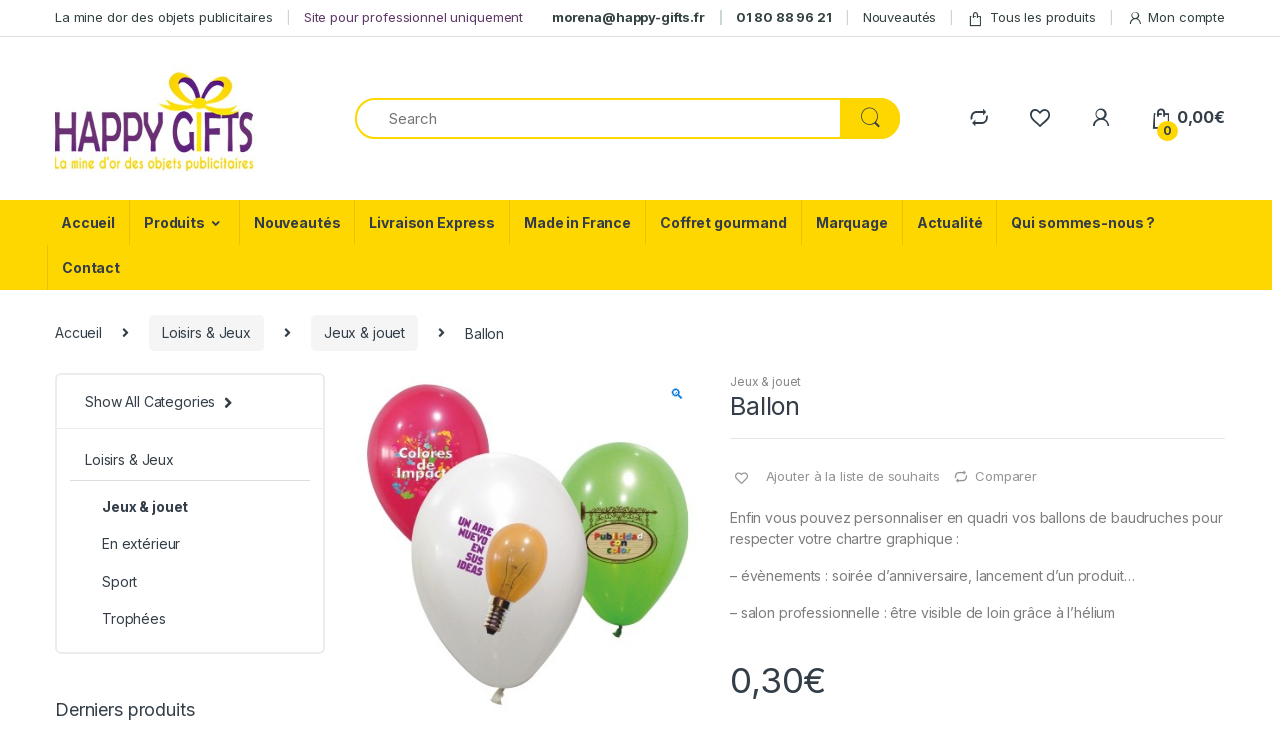

--- FILE ---
content_type: text/html; charset=UTF-8
request_url: https://happy-gifts.fr/produit/ballon/
body_size: 31110
content:
<!DOCTYPE html>
<html lang="fr-FR">
<head>
<meta charset="UTF-8">
<meta name="viewport" content="width=device-width, initial-scale=1">
<link rel="profile" href="http://gmpg.org/xfn/11">
<link rel="pingback" href="https://happy-gifts.fr/xmlrpc.php">

				<script>document.documentElement.className = document.documentElement.className + ' yes-js js_active js'</script>
				<meta name='robots' content='index, follow, max-image-preview:large, max-snippet:-1, max-video-preview:-1' />
	<style>img:is([sizes="auto" i], [sizes^="auto," i]) { contain-intrinsic-size: 3000px 1500px }</style>
	
	<!-- This site is optimized with the Yoast SEO plugin v22.1 - https://yoast.com/wordpress/plugins/seo/ -->
	<title>Ballon - Happy Gift, objets publicitaires</title>
	<meta name="description" content="Mettez en valeur votre évènement avec des ballons personnalisés de 1 couleur à quadri, choisissez les couleurs de votre ballon, avec tiges, ficelles..." />
	<link rel="canonical" href="https://happy-gifts.fr/produit/ballon/" />
	<meta property="og:locale" content="fr_FR" />
	<meta property="og:type" content="article" />
	<meta property="og:title" content="Ballon - Happy Gift, objets publicitaires" />
	<meta property="og:description" content="Mettez en valeur votre évènement avec des ballons personnalisés de 1 couleur à quadri, choisissez les couleurs de votre ballon, avec tiges, ficelles..." />
	<meta property="og:url" content="https://happy-gifts.fr/produit/ballon/" />
	<meta property="og:site_name" content="Happy Gift, objets publicitaires" />
	<meta property="article:publisher" content="https://www.facebook.com/HAPPY-GIFTS-282549158497912/" />
	<meta property="article:modified_time" content="2023-03-26T08:54:33+00:00" />
	<meta property="og:image" content="https://happy-gifts.fr/wp-content/uploads/2021/02/5045.jpg" />
	<meta property="og:image:width" content="400" />
	<meta property="og:image:height" content="400" />
	<meta property="og:image:type" content="image/jpeg" />
	<meta name="twitter:card" content="summary_large_image" />
	<meta name="twitter:label1" content="Durée de lecture estimée" />
	<meta name="twitter:data1" content="1 minute" />
	<script type="application/ld+json" class="yoast-schema-graph">{"@context":"https://schema.org","@graph":[{"@type":"WebPage","@id":"https://happy-gifts.fr/produit/ballon/","url":"https://happy-gifts.fr/produit/ballon/","name":"Ballon - Happy Gift, objets publicitaires","isPartOf":{"@id":"https://happy-gifts.fr/#website"},"primaryImageOfPage":{"@id":"https://happy-gifts.fr/produit/ballon/#primaryimage"},"image":{"@id":"https://happy-gifts.fr/produit/ballon/#primaryimage"},"thumbnailUrl":"https://happy-gifts.fr/wp-content/uploads/2021/02/5045.jpg","datePublished":"2021-02-28T17:39:13+00:00","dateModified":"2023-03-26T08:54:33+00:00","description":"Mettez en valeur votre évènement avec des ballons personnalisés de 1 couleur à quadri, choisissez les couleurs de votre ballon, avec tiges, ficelles...","breadcrumb":{"@id":"https://happy-gifts.fr/produit/ballon/#breadcrumb"},"inLanguage":"fr-FR","potentialAction":[{"@type":"ReadAction","target":["https://happy-gifts.fr/produit/ballon/"]}]},{"@type":"ImageObject","inLanguage":"fr-FR","@id":"https://happy-gifts.fr/produit/ballon/#primaryimage","url":"https://happy-gifts.fr/wp-content/uploads/2021/02/5045.jpg","contentUrl":"https://happy-gifts.fr/wp-content/uploads/2021/02/5045.jpg","width":400,"height":400},{"@type":"BreadcrumbList","@id":"https://happy-gifts.fr/produit/ballon/#breadcrumb","itemListElement":[{"@type":"ListItem","position":1,"name":"Accueil","item":"https://happy-gifts.fr/"},{"@type":"ListItem","position":2,"name":"Tous les produits","item":"https://happy-gifts.fr/tous-les-produits/"},{"@type":"ListItem","position":3,"name":"Ballon"}]},{"@type":"WebSite","@id":"https://happy-gifts.fr/#website","url":"https://happy-gifts.fr/","name":"Happy Gift","description":"La mine d&#039;or des objets publicitaires","publisher":{"@id":"https://happy-gifts.fr/#organization"},"potentialAction":[{"@type":"SearchAction","target":{"@type":"EntryPoint","urlTemplate":"https://happy-gifts.fr/?s={search_term_string}"},"query-input":"required name=search_term_string"}],"inLanguage":"fr-FR"},{"@type":"Organization","@id":"https://happy-gifts.fr/#organization","name":"Happy Gifts - La mine d'or des objets publicitaires","url":"https://happy-gifts.fr/","logo":{"@type":"ImageObject","inLanguage":"fr-FR","@id":"https://happy-gifts.fr/#/schema/logo/image/","url":"https://happy-gifts.fr/wp-content/uploads/2021/02/logo-happy-gifts-carre.jpg","contentUrl":"https://happy-gifts.fr/wp-content/uploads/2021/02/logo-happy-gifts-carre.jpg","width":350,"height":350,"caption":"Happy Gifts - La mine d'or des objets publicitaires"},"image":{"@id":"https://happy-gifts.fr/#/schema/logo/image/"},"sameAs":["https://www.facebook.com/HAPPY-GIFTS-282549158497912/","https://www.instagram.com/happygifts.fr/?hl=fr"]}]}</script>
	<!-- / Yoast SEO plugin. -->


<script type='application/javascript'>console.log('PixelYourSite Free version 9.3.2');</script>
<link rel='dns-prefetch' href='//stats.wp.com' />
<link rel='dns-prefetch' href='//js.hs-scripts.com' />
<link rel='dns-prefetch' href='//fonts.googleapis.com' />
<link rel="alternate" type="application/rss+xml" title="Happy Gift, objets publicitaires &raquo; Flux" href="https://happy-gifts.fr/feed/" />
<link rel="alternate" type="application/rss+xml" title="Happy Gift, objets publicitaires &raquo; Flux des commentaires" href="https://happy-gifts.fr/comments/feed/" />
<link rel="alternate" type="application/rss+xml" title="Happy Gift, objets publicitaires &raquo; Ballon Flux des commentaires" href="https://happy-gifts.fr/produit/ballon/feed/" />
<script type="text/javascript">
/* <![CDATA[ */
window._wpemojiSettings = {"baseUrl":"https:\/\/s.w.org\/images\/core\/emoji\/16.0.1\/72x72\/","ext":".png","svgUrl":"https:\/\/s.w.org\/images\/core\/emoji\/16.0.1\/svg\/","svgExt":".svg","source":{"concatemoji":"https:\/\/happy-gifts.fr\/wp-includes\/js\/wp-emoji-release.min.js?ver=6.8.3"}};
/*! This file is auto-generated */
!function(s,n){var o,i,e;function c(e){try{var t={supportTests:e,timestamp:(new Date).valueOf()};sessionStorage.setItem(o,JSON.stringify(t))}catch(e){}}function p(e,t,n){e.clearRect(0,0,e.canvas.width,e.canvas.height),e.fillText(t,0,0);var t=new Uint32Array(e.getImageData(0,0,e.canvas.width,e.canvas.height).data),a=(e.clearRect(0,0,e.canvas.width,e.canvas.height),e.fillText(n,0,0),new Uint32Array(e.getImageData(0,0,e.canvas.width,e.canvas.height).data));return t.every(function(e,t){return e===a[t]})}function u(e,t){e.clearRect(0,0,e.canvas.width,e.canvas.height),e.fillText(t,0,0);for(var n=e.getImageData(16,16,1,1),a=0;a<n.data.length;a++)if(0!==n.data[a])return!1;return!0}function f(e,t,n,a){switch(t){case"flag":return n(e,"\ud83c\udff3\ufe0f\u200d\u26a7\ufe0f","\ud83c\udff3\ufe0f\u200b\u26a7\ufe0f")?!1:!n(e,"\ud83c\udde8\ud83c\uddf6","\ud83c\udde8\u200b\ud83c\uddf6")&&!n(e,"\ud83c\udff4\udb40\udc67\udb40\udc62\udb40\udc65\udb40\udc6e\udb40\udc67\udb40\udc7f","\ud83c\udff4\u200b\udb40\udc67\u200b\udb40\udc62\u200b\udb40\udc65\u200b\udb40\udc6e\u200b\udb40\udc67\u200b\udb40\udc7f");case"emoji":return!a(e,"\ud83e\udedf")}return!1}function g(e,t,n,a){var r="undefined"!=typeof WorkerGlobalScope&&self instanceof WorkerGlobalScope?new OffscreenCanvas(300,150):s.createElement("canvas"),o=r.getContext("2d",{willReadFrequently:!0}),i=(o.textBaseline="top",o.font="600 32px Arial",{});return e.forEach(function(e){i[e]=t(o,e,n,a)}),i}function t(e){var t=s.createElement("script");t.src=e,t.defer=!0,s.head.appendChild(t)}"undefined"!=typeof Promise&&(o="wpEmojiSettingsSupports",i=["flag","emoji"],n.supports={everything:!0,everythingExceptFlag:!0},e=new Promise(function(e){s.addEventListener("DOMContentLoaded",e,{once:!0})}),new Promise(function(t){var n=function(){try{var e=JSON.parse(sessionStorage.getItem(o));if("object"==typeof e&&"number"==typeof e.timestamp&&(new Date).valueOf()<e.timestamp+604800&&"object"==typeof e.supportTests)return e.supportTests}catch(e){}return null}();if(!n){if("undefined"!=typeof Worker&&"undefined"!=typeof OffscreenCanvas&&"undefined"!=typeof URL&&URL.createObjectURL&&"undefined"!=typeof Blob)try{var e="postMessage("+g.toString()+"("+[JSON.stringify(i),f.toString(),p.toString(),u.toString()].join(",")+"));",a=new Blob([e],{type:"text/javascript"}),r=new Worker(URL.createObjectURL(a),{name:"wpTestEmojiSupports"});return void(r.onmessage=function(e){c(n=e.data),r.terminate(),t(n)})}catch(e){}c(n=g(i,f,p,u))}t(n)}).then(function(e){for(var t in e)n.supports[t]=e[t],n.supports.everything=n.supports.everything&&n.supports[t],"flag"!==t&&(n.supports.everythingExceptFlag=n.supports.everythingExceptFlag&&n.supports[t]);n.supports.everythingExceptFlag=n.supports.everythingExceptFlag&&!n.supports.flag,n.DOMReady=!1,n.readyCallback=function(){n.DOMReady=!0}}).then(function(){return e}).then(function(){var e;n.supports.everything||(n.readyCallback(),(e=n.source||{}).concatemoji?t(e.concatemoji):e.wpemoji&&e.twemoji&&(t(e.twemoji),t(e.wpemoji)))}))}((window,document),window._wpemojiSettings);
/* ]]> */
</script>
<style id='wp-emoji-styles-inline-css' type='text/css'>

	img.wp-smiley, img.emoji {
		display: inline !important;
		border: none !important;
		box-shadow: none !important;
		height: 1em !important;
		width: 1em !important;
		margin: 0 0.07em !important;
		vertical-align: -0.1em !important;
		background: none !important;
		padding: 0 !important;
	}
</style>
<link rel='stylesheet' id='wp-block-library-css' href='https://happy-gifts.fr/wp-includes/css/dist/block-library/style.min.css?ver=6.8.3' type='text/css' media='all' />
<style id='classic-theme-styles-inline-css' type='text/css'>
/*! This file is auto-generated */
.wp-block-button__link{color:#fff;background-color:#32373c;border-radius:9999px;box-shadow:none;text-decoration:none;padding:calc(.667em + 2px) calc(1.333em + 2px);font-size:1.125em}.wp-block-file__button{background:#32373c;color:#fff;text-decoration:none}
</style>
<style id='global-styles-inline-css' type='text/css'>
:root{--wp--preset--aspect-ratio--square: 1;--wp--preset--aspect-ratio--4-3: 4/3;--wp--preset--aspect-ratio--3-4: 3/4;--wp--preset--aspect-ratio--3-2: 3/2;--wp--preset--aspect-ratio--2-3: 2/3;--wp--preset--aspect-ratio--16-9: 16/9;--wp--preset--aspect-ratio--9-16: 9/16;--wp--preset--color--black: #000000;--wp--preset--color--cyan-bluish-gray: #abb8c3;--wp--preset--color--white: #ffffff;--wp--preset--color--pale-pink: #f78da7;--wp--preset--color--vivid-red: #cf2e2e;--wp--preset--color--luminous-vivid-orange: #ff6900;--wp--preset--color--luminous-vivid-amber: #fcb900;--wp--preset--color--light-green-cyan: #7bdcb5;--wp--preset--color--vivid-green-cyan: #00d084;--wp--preset--color--pale-cyan-blue: #8ed1fc;--wp--preset--color--vivid-cyan-blue: #0693e3;--wp--preset--color--vivid-purple: #9b51e0;--wp--preset--gradient--vivid-cyan-blue-to-vivid-purple: linear-gradient(135deg,rgba(6,147,227,1) 0%,rgb(155,81,224) 100%);--wp--preset--gradient--light-green-cyan-to-vivid-green-cyan: linear-gradient(135deg,rgb(122,220,180) 0%,rgb(0,208,130) 100%);--wp--preset--gradient--luminous-vivid-amber-to-luminous-vivid-orange: linear-gradient(135deg,rgba(252,185,0,1) 0%,rgba(255,105,0,1) 100%);--wp--preset--gradient--luminous-vivid-orange-to-vivid-red: linear-gradient(135deg,rgba(255,105,0,1) 0%,rgb(207,46,46) 100%);--wp--preset--gradient--very-light-gray-to-cyan-bluish-gray: linear-gradient(135deg,rgb(238,238,238) 0%,rgb(169,184,195) 100%);--wp--preset--gradient--cool-to-warm-spectrum: linear-gradient(135deg,rgb(74,234,220) 0%,rgb(151,120,209) 20%,rgb(207,42,186) 40%,rgb(238,44,130) 60%,rgb(251,105,98) 80%,rgb(254,248,76) 100%);--wp--preset--gradient--blush-light-purple: linear-gradient(135deg,rgb(255,206,236) 0%,rgb(152,150,240) 100%);--wp--preset--gradient--blush-bordeaux: linear-gradient(135deg,rgb(254,205,165) 0%,rgb(254,45,45) 50%,rgb(107,0,62) 100%);--wp--preset--gradient--luminous-dusk: linear-gradient(135deg,rgb(255,203,112) 0%,rgb(199,81,192) 50%,rgb(65,88,208) 100%);--wp--preset--gradient--pale-ocean: linear-gradient(135deg,rgb(255,245,203) 0%,rgb(182,227,212) 50%,rgb(51,167,181) 100%);--wp--preset--gradient--electric-grass: linear-gradient(135deg,rgb(202,248,128) 0%,rgb(113,206,126) 100%);--wp--preset--gradient--midnight: linear-gradient(135deg,rgb(2,3,129) 0%,rgb(40,116,252) 100%);--wp--preset--font-size--small: 13px;--wp--preset--font-size--medium: 20px;--wp--preset--font-size--large: 36px;--wp--preset--font-size--x-large: 42px;--wp--preset--spacing--20: 0.44rem;--wp--preset--spacing--30: 0.67rem;--wp--preset--spacing--40: 1rem;--wp--preset--spacing--50: 1.5rem;--wp--preset--spacing--60: 2.25rem;--wp--preset--spacing--70: 3.38rem;--wp--preset--spacing--80: 5.06rem;--wp--preset--shadow--natural: 6px 6px 9px rgba(0, 0, 0, 0.2);--wp--preset--shadow--deep: 12px 12px 50px rgba(0, 0, 0, 0.4);--wp--preset--shadow--sharp: 6px 6px 0px rgba(0, 0, 0, 0.2);--wp--preset--shadow--outlined: 6px 6px 0px -3px rgba(255, 255, 255, 1), 6px 6px rgba(0, 0, 0, 1);--wp--preset--shadow--crisp: 6px 6px 0px rgba(0, 0, 0, 1);}:where(.is-layout-flex){gap: 0.5em;}:where(.is-layout-grid){gap: 0.5em;}body .is-layout-flex{display: flex;}.is-layout-flex{flex-wrap: wrap;align-items: center;}.is-layout-flex > :is(*, div){margin: 0;}body .is-layout-grid{display: grid;}.is-layout-grid > :is(*, div){margin: 0;}:where(.wp-block-columns.is-layout-flex){gap: 2em;}:where(.wp-block-columns.is-layout-grid){gap: 2em;}:where(.wp-block-post-template.is-layout-flex){gap: 1.25em;}:where(.wp-block-post-template.is-layout-grid){gap: 1.25em;}.has-black-color{color: var(--wp--preset--color--black) !important;}.has-cyan-bluish-gray-color{color: var(--wp--preset--color--cyan-bluish-gray) !important;}.has-white-color{color: var(--wp--preset--color--white) !important;}.has-pale-pink-color{color: var(--wp--preset--color--pale-pink) !important;}.has-vivid-red-color{color: var(--wp--preset--color--vivid-red) !important;}.has-luminous-vivid-orange-color{color: var(--wp--preset--color--luminous-vivid-orange) !important;}.has-luminous-vivid-amber-color{color: var(--wp--preset--color--luminous-vivid-amber) !important;}.has-light-green-cyan-color{color: var(--wp--preset--color--light-green-cyan) !important;}.has-vivid-green-cyan-color{color: var(--wp--preset--color--vivid-green-cyan) !important;}.has-pale-cyan-blue-color{color: var(--wp--preset--color--pale-cyan-blue) !important;}.has-vivid-cyan-blue-color{color: var(--wp--preset--color--vivid-cyan-blue) !important;}.has-vivid-purple-color{color: var(--wp--preset--color--vivid-purple) !important;}.has-black-background-color{background-color: var(--wp--preset--color--black) !important;}.has-cyan-bluish-gray-background-color{background-color: var(--wp--preset--color--cyan-bluish-gray) !important;}.has-white-background-color{background-color: var(--wp--preset--color--white) !important;}.has-pale-pink-background-color{background-color: var(--wp--preset--color--pale-pink) !important;}.has-vivid-red-background-color{background-color: var(--wp--preset--color--vivid-red) !important;}.has-luminous-vivid-orange-background-color{background-color: var(--wp--preset--color--luminous-vivid-orange) !important;}.has-luminous-vivid-amber-background-color{background-color: var(--wp--preset--color--luminous-vivid-amber) !important;}.has-light-green-cyan-background-color{background-color: var(--wp--preset--color--light-green-cyan) !important;}.has-vivid-green-cyan-background-color{background-color: var(--wp--preset--color--vivid-green-cyan) !important;}.has-pale-cyan-blue-background-color{background-color: var(--wp--preset--color--pale-cyan-blue) !important;}.has-vivid-cyan-blue-background-color{background-color: var(--wp--preset--color--vivid-cyan-blue) !important;}.has-vivid-purple-background-color{background-color: var(--wp--preset--color--vivid-purple) !important;}.has-black-border-color{border-color: var(--wp--preset--color--black) !important;}.has-cyan-bluish-gray-border-color{border-color: var(--wp--preset--color--cyan-bluish-gray) !important;}.has-white-border-color{border-color: var(--wp--preset--color--white) !important;}.has-pale-pink-border-color{border-color: var(--wp--preset--color--pale-pink) !important;}.has-vivid-red-border-color{border-color: var(--wp--preset--color--vivid-red) !important;}.has-luminous-vivid-orange-border-color{border-color: var(--wp--preset--color--luminous-vivid-orange) !important;}.has-luminous-vivid-amber-border-color{border-color: var(--wp--preset--color--luminous-vivid-amber) !important;}.has-light-green-cyan-border-color{border-color: var(--wp--preset--color--light-green-cyan) !important;}.has-vivid-green-cyan-border-color{border-color: var(--wp--preset--color--vivid-green-cyan) !important;}.has-pale-cyan-blue-border-color{border-color: var(--wp--preset--color--pale-cyan-blue) !important;}.has-vivid-cyan-blue-border-color{border-color: var(--wp--preset--color--vivid-cyan-blue) !important;}.has-vivid-purple-border-color{border-color: var(--wp--preset--color--vivid-purple) !important;}.has-vivid-cyan-blue-to-vivid-purple-gradient-background{background: var(--wp--preset--gradient--vivid-cyan-blue-to-vivid-purple) !important;}.has-light-green-cyan-to-vivid-green-cyan-gradient-background{background: var(--wp--preset--gradient--light-green-cyan-to-vivid-green-cyan) !important;}.has-luminous-vivid-amber-to-luminous-vivid-orange-gradient-background{background: var(--wp--preset--gradient--luminous-vivid-amber-to-luminous-vivid-orange) !important;}.has-luminous-vivid-orange-to-vivid-red-gradient-background{background: var(--wp--preset--gradient--luminous-vivid-orange-to-vivid-red) !important;}.has-very-light-gray-to-cyan-bluish-gray-gradient-background{background: var(--wp--preset--gradient--very-light-gray-to-cyan-bluish-gray) !important;}.has-cool-to-warm-spectrum-gradient-background{background: var(--wp--preset--gradient--cool-to-warm-spectrum) !important;}.has-blush-light-purple-gradient-background{background: var(--wp--preset--gradient--blush-light-purple) !important;}.has-blush-bordeaux-gradient-background{background: var(--wp--preset--gradient--blush-bordeaux) !important;}.has-luminous-dusk-gradient-background{background: var(--wp--preset--gradient--luminous-dusk) !important;}.has-pale-ocean-gradient-background{background: var(--wp--preset--gradient--pale-ocean) !important;}.has-electric-grass-gradient-background{background: var(--wp--preset--gradient--electric-grass) !important;}.has-midnight-gradient-background{background: var(--wp--preset--gradient--midnight) !important;}.has-small-font-size{font-size: var(--wp--preset--font-size--small) !important;}.has-medium-font-size{font-size: var(--wp--preset--font-size--medium) !important;}.has-large-font-size{font-size: var(--wp--preset--font-size--large) !important;}.has-x-large-font-size{font-size: var(--wp--preset--font-size--x-large) !important;}
:where(.wp-block-post-template.is-layout-flex){gap: 1.25em;}:where(.wp-block-post-template.is-layout-grid){gap: 1.25em;}
:where(.wp-block-columns.is-layout-flex){gap: 2em;}:where(.wp-block-columns.is-layout-grid){gap: 2em;}
:root :where(.wp-block-pullquote){font-size: 1.5em;line-height: 1.6;}
</style>
<link rel='stylesheet' id='redux-extendify-styles-css' href='https://happy-gifts.fr/wp-content/plugins/redux-framework/redux-core/assets/css/extendify-utilities.css?ver=4.4.13' type='text/css' media='all' />
<link rel='stylesheet' id='mas-wc-brands-style-css' href='https://happy-gifts.fr/wp-content/plugins/mas-woocommerce-brands/assets/css/style.css?ver=1.0.6' type='text/css' media='all' />
<link rel='stylesheet' id='photoswipe-css' href='https://happy-gifts.fr/wp-content/plugins/woocommerce/assets/css/photoswipe/photoswipe.min.css?ver=8.6.1' type='text/css' media='all' />
<link rel='stylesheet' id='photoswipe-default-skin-css' href='https://happy-gifts.fr/wp-content/plugins/woocommerce/assets/css/photoswipe/default-skin/default-skin.min.css?ver=8.6.1' type='text/css' media='all' />
<style id='woocommerce-inline-inline-css' type='text/css'>
.woocommerce form .form-row .required { visibility: visible; }
</style>
<link rel='stylesheet' id='aws-style-css' href='https://happy-gifts.fr/wp-content/plugins/advanced-woo-search/assets/css/common.min.css?ver=3.04' type='text/css' media='all' />
<link rel='stylesheet' id='brb-main-css-css' href='https://happy-gifts.fr/wp-content/plugins/business-reviews-bundle/assets/css/brb-main.css?ver=1.6.6' type='text/css' media='all' />
<link rel='stylesheet' id='woo-variation-swatches-css' href='https://happy-gifts.fr/wp-content/plugins/woo-variation-swatches/assets/css/frontend.min.css?ver=1759163675' type='text/css' media='all' />
<style id='woo-variation-swatches-inline-css' type='text/css'>
:root {
--wvs-tick:url("data:image/svg+xml;utf8,%3Csvg filter='drop-shadow(0px 0px 2px rgb(0 0 0 / .8))' xmlns='http://www.w3.org/2000/svg'  viewBox='0 0 30 30'%3E%3Cpath fill='none' stroke='%23ffffff' stroke-linecap='round' stroke-linejoin='round' stroke-width='4' d='M4 16L11 23 27 7'/%3E%3C/svg%3E");

--wvs-cross:url("data:image/svg+xml;utf8,%3Csvg filter='drop-shadow(0px 0px 5px rgb(255 255 255 / .6))' xmlns='http://www.w3.org/2000/svg' width='72px' height='72px' viewBox='0 0 24 24'%3E%3Cpath fill='none' stroke='%23ff0000' stroke-linecap='round' stroke-width='0.6' d='M5 5L19 19M19 5L5 19'/%3E%3C/svg%3E");
--wvs-single-product-item-width:30px;
--wvs-single-product-item-height:30px;
--wvs-single-product-item-font-size:16px}
</style>
<link rel='stylesheet' id='jquery-colorbox-css' href='https://happy-gifts.fr/wp-content/plugins/yith-woocommerce-compare/assets/css/colorbox.css?ver=1.4.21' type='text/css' media='all' />
<link rel='stylesheet' id='electro-fonts-css' href='https://fonts.googleapis.com/css2?family=Inter:wght@300;400;600;700&#038;display=swap' type='text/css' media='all' />
<link rel='stylesheet' id='bootstrap-css' href='https://happy-gifts.fr/wp-content/themes/electro/assets/css/bootstrap.min.css?ver=2.7.3' type='text/css' media='all' />
<link rel='stylesheet' id='font-electro-css' href='https://happy-gifts.fr/wp-content/themes/electro/assets/css/font-electro.css?ver=2.7.3' type='text/css' media='all' />
<link rel='stylesheet' id='fontawesome-css' href='https://happy-gifts.fr/wp-content/themes/electro/assets/vendor/fontawesome/css/all.min.css?ver=2.7.3' type='text/css' media='all' />
<link rel='stylesheet' id='animate-css-css' href='https://happy-gifts.fr/wp-content/themes/electro/assets/vendor/animate.css/animate.min.css?ver=2.7.3' type='text/css' media='all' />
<link rel='stylesheet' id='jquery-mCustomScrollbar-css' href='https://happy-gifts.fr/wp-content/themes/electro/assets/vendor/malihu-custom-scrollbar-plugin/jquery.mCustomScrollbar.css?ver=2.7.3' type='text/css' media='all' />
<link rel='stylesheet' id='electro-style-css' href='https://happy-gifts.fr/wp-content/themes/electro/style.min.css?ver=2.7.3' type='text/css' media='all' />
<link rel='stylesheet' id='electro-style-v2-css' href='https://happy-gifts.fr/wp-content/themes/electro/assets/css/v2.min.css?ver=2.7.3' type='text/css' media='all' />
<link rel='stylesheet' id='electro-child-style-css' href='https://happy-gifts.fr/wp-content/themes/electro-child/style.css?ver=2.7.3' type='text/css' media='all' />
<link rel='stylesheet' id='electro-color-css' href='https://happy-gifts.fr/wp-content/themes/electro/assets/css/colors/yellow.min.css?ver=2.7.3' type='text/css' media='all' />
<link rel='stylesheet' id='elementor-icons-css' href='https://happy-gifts.fr/wp-content/plugins/elementor/assets/lib/eicons/css/elementor-icons.min.css?ver=5.18.0' type='text/css' media='all' />
<link rel='stylesheet' id='elementor-frontend-legacy-css' href='https://happy-gifts.fr/wp-content/plugins/elementor/assets/css/frontend-legacy.min.css?ver=3.11.1' type='text/css' media='all' />
<link rel='stylesheet' id='elementor-frontend-css' href='https://happy-gifts.fr/wp-content/plugins/elementor/assets/css/frontend.min.css?ver=3.11.1' type='text/css' media='all' />
<link rel='stylesheet' id='swiper-css' href='https://happy-gifts.fr/wp-content/plugins/elementor/assets/lib/swiper/css/swiper.min.css?ver=5.3.6' type='text/css' media='all' />
<link rel='stylesheet' id='elementor-post-12142-css' href='https://happy-gifts.fr/wp-content/uploads/elementor/css/post-12142.css?ver=1676656817' type='text/css' media='all' />
<link rel='stylesheet' id='elementor-pro-css' href='https://happy-gifts.fr/wp-content/plugins/elementor-pro/assets/css/frontend.min.css?ver=3.11.1' type='text/css' media='all' />
<link rel='stylesheet' id='sib-front-css-css' href='https://happy-gifts.fr/wp-content/plugins/mailin/css/mailin-front.css?ver=6.8.3' type='text/css' media='all' />
<link rel='stylesheet' id='google-fonts-1-css' href='https://fonts.googleapis.com/css?family=Roboto%3A100%2C100italic%2C200%2C200italic%2C300%2C300italic%2C400%2C400italic%2C500%2C500italic%2C600%2C600italic%2C700%2C700italic%2C800%2C800italic%2C900%2C900italic%7CRoboto+Slab%3A100%2C100italic%2C200%2C200italic%2C300%2C300italic%2C400%2C400italic%2C500%2C500italic%2C600%2C600italic%2C700%2C700italic%2C800%2C800italic%2C900%2C900italic&#038;display=auto&#038;ver=6.8.3' type='text/css' media='all' />
<link rel="preconnect" href="https://fonts.gstatic.com/" crossorigin><script type="text/javascript" src="https://happy-gifts.fr/wp-includes/js/dist/hooks.min.js?ver=4d63a3d491d11ffd8ac6" id="wp-hooks-js"></script>
<script type="text/javascript" src="https://stats.wp.com/w.js?ver=202549" id="woo-tracks-js"></script>
<script type="text/javascript" src="https://happy-gifts.fr/wp-includes/js/jquery/jquery.min.js?ver=3.7.1" id="jquery-core-js"></script>
<script type="text/javascript" src="https://happy-gifts.fr/wp-includes/js/jquery/jquery-migrate.min.js?ver=3.4.1" id="jquery-migrate-js"></script>
<script type="text/javascript" src="https://happy-gifts.fr/wp-content/plugins/woocommerce/assets/js/jquery-blockui/jquery.blockUI.min.js?ver=2.7.0-wc.8.6.1" id="jquery-blockui-js" data-wp-strategy="defer"></script>
<script type="text/javascript" id="wc-add-to-cart-js-extra">
/* <![CDATA[ */
var wc_add_to_cart_params = {"ajax_url":"\/wp-admin\/admin-ajax.php","wc_ajax_url":"\/?wc-ajax=%%endpoint%%&elementor_page_id=10628","i18n_view_cart":"Voir la demande de devis","cart_url":"https:\/\/happy-gifts.fr\/demande-devis\/","is_cart":"","cart_redirect_after_add":"no"};
/* ]]> */
</script>
<script type="text/javascript" src="https://happy-gifts.fr/wp-content/plugins/woocommerce/assets/js/frontend/add-to-cart.min.js?ver=8.6.1" id="wc-add-to-cart-js" defer="defer" data-wp-strategy="defer"></script>
<script type="text/javascript" src="https://happy-gifts.fr/wp-content/plugins/woocommerce/assets/js/zoom/jquery.zoom.min.js?ver=1.7.21-wc.8.6.1" id="zoom-js" defer="defer" data-wp-strategy="defer"></script>
<script type="text/javascript" src="https://happy-gifts.fr/wp-content/plugins/woocommerce/assets/js/flexslider/jquery.flexslider.min.js?ver=2.7.2-wc.8.6.1" id="flexslider-js" defer="defer" data-wp-strategy="defer"></script>
<script type="text/javascript" src="https://happy-gifts.fr/wp-content/plugins/woocommerce/assets/js/photoswipe/photoswipe.min.js?ver=4.1.1-wc.8.6.1" id="photoswipe-js" defer="defer" data-wp-strategy="defer"></script>
<script type="text/javascript" src="https://happy-gifts.fr/wp-content/plugins/woocommerce/assets/js/photoswipe/photoswipe-ui-default.min.js?ver=4.1.1-wc.8.6.1" id="photoswipe-ui-default-js" defer="defer" data-wp-strategy="defer"></script>
<script type="text/javascript" id="wc-single-product-js-extra">
/* <![CDATA[ */
var wc_single_product_params = {"i18n_required_rating_text":"Veuillez s\u00e9lectionner une note","review_rating_required":"yes","flexslider":{"rtl":false,"animation":"slide","smoothHeight":true,"directionNav":false,"controlNav":true,"slideshow":false,"animationSpeed":500,"animationLoop":false,"allowOneSlide":false},"zoom_enabled":"1","zoom_options":[],"photoswipe_enabled":"1","photoswipe_options":{"shareEl":false,"closeOnScroll":false,"history":false,"hideAnimationDuration":0,"showAnimationDuration":0},"flexslider_enabled":"1"};
/* ]]> */
</script>
<script type="text/javascript" src="https://happy-gifts.fr/wp-content/plugins/woocommerce/assets/js/frontend/single-product.min.js?ver=8.6.1" id="wc-single-product-js" defer="defer" data-wp-strategy="defer"></script>
<script type="text/javascript" src="https://happy-gifts.fr/wp-content/plugins/woocommerce/assets/js/js-cookie/js.cookie.min.js?ver=2.1.4-wc.8.6.1" id="js-cookie-js" data-wp-strategy="defer"></script>
<script type="text/javascript" id="woocommerce-js-extra">
/* <![CDATA[ */
var woocommerce_params = {"ajax_url":"\/wp-admin\/admin-ajax.php","wc_ajax_url":"\/?wc-ajax=%%endpoint%%&elementor_page_id=10628"};
/* ]]> */
</script>
<script type="text/javascript" src="https://happy-gifts.fr/wp-content/plugins/woocommerce/assets/js/frontend/woocommerce.min.js?ver=8.6.1" id="woocommerce-js" defer="defer" data-wp-strategy="defer"></script>
<script type="text/javascript" src="https://happy-gifts.fr/wp-content/plugins/business-reviews-bundle/assets/js/brb-main.js?ver=1.6.6" id="brb-main-js-js"></script>
<script type="text/javascript" src="https://happy-gifts.fr/wp-content/plugins/pixelyoursite/dist/scripts/jquery.bind-first-0.2.3.min.js?ver=6.8.3" id="jquery-bind-first-js"></script>
<script type="text/javascript" id="pys-js-extra">
/* <![CDATA[ */
var pysOptions = {"staticEvents":{"ga":{"woo_view_content":[{"delay":0,"type":"static","name":"view_item","trackingIds":["G-746ZFK5523"],"params":{"event_category":"ecommerce","items":[{"id":"10628","name":"Ballon","category":"Jeux & jouet","quantity":1,"price":0.3}],"non_interaction":true,"page_title":"Ballon","post_type":"product","post_id":10628,"plugin":"PixelYourSite","user_role":"guest","event_url":"happy-gifts.fr\/produit\/ballon\/"},"e_id":"woo_view_content","ids":[],"hasTimeWindow":false,"timeWindow":0,"pixelIds":[],"eventID":"","woo_order":"","edd_order":""}]}},"dynamicEvents":{"automatic_event_form":{"ga":{"delay":0,"type":"dyn","name":"Form","trackingIds":["G-746ZFK5523"],"params":{"non_interaction":false,"page_title":"Ballon","post_type":"product","post_id":10628,"plugin":"PixelYourSite","user_role":"guest","event_url":"happy-gifts.fr\/produit\/ballon\/"},"e_id":"automatic_event_form","ids":[],"hasTimeWindow":false,"timeWindow":0,"pixelIds":[],"eventID":"","woo_order":"","edd_order":""}},"automatic_event_download":{"ga":{"delay":0,"type":"dyn","name":"Download","extensions":["","doc","exe","js","pdf","ppt","tgz","zip","xls"],"trackingIds":["G-746ZFK5523"],"params":{"non_interaction":false,"page_title":"Ballon","post_type":"product","post_id":10628,"plugin":"PixelYourSite","user_role":"guest","event_url":"happy-gifts.fr\/produit\/ballon\/"},"e_id":"automatic_event_download","ids":[],"hasTimeWindow":false,"timeWindow":0,"pixelIds":[],"eventID":"","woo_order":"","edd_order":""}},"automatic_event_comment":{"ga":{"delay":0,"type":"dyn","name":"Comment","trackingIds":["G-746ZFK5523"],"params":{"non_interaction":false,"page_title":"Ballon","post_type":"product","post_id":10628,"plugin":"PixelYourSite","user_role":"guest","event_url":"happy-gifts.fr\/produit\/ballon\/"},"e_id":"automatic_event_comment","ids":[],"hasTimeWindow":false,"timeWindow":0,"pixelIds":[],"eventID":"","woo_order":"","edd_order":""}},"woo_add_to_cart_on_button_click":{"ga":{"delay":0,"type":"dyn","name":"add_to_cart","trackingIds":["G-746ZFK5523"],"params":{"page_title":"Ballon","post_type":"product","post_id":10628,"plugin":"PixelYourSite","user_role":"guest","event_url":"happy-gifts.fr\/produit\/ballon\/"},"e_id":"woo_add_to_cart_on_button_click","ids":[],"hasTimeWindow":false,"timeWindow":0,"pixelIds":[],"eventID":"","woo_order":"","edd_order":""}}},"triggerEvents":[],"triggerEventTypes":[],"ga":{"trackingIds":["G-746ZFK5523"],"enhanceLinkAttr":false,"anonimizeIP":false,"commentEventEnabled":true,"commentEventNonInteractive":false,"downloadEnabled":true,"downloadEventNonInteractive":false,"formEventEnabled":true,"crossDomainEnabled":false,"crossDomainAcceptIncoming":false,"crossDomainDomains":[],"isDebugEnabled":["index_0"],"disableAdvertisingFeatures":false,"disableAdvertisingPersonalization":false,"wooVariableAsSimple":false},"debug":"","siteUrl":"https:\/\/happy-gifts.fr","ajaxUrl":"https:\/\/happy-gifts.fr\/wp-admin\/admin-ajax.php","ajax_event":"a0973bfd57","enable_remove_download_url_param":"1","cookie_duration":"7","last_visit_duration":"60","gdpr":{"ajax_enabled":false,"all_disabled_by_api":false,"facebook_disabled_by_api":false,"analytics_disabled_by_api":false,"google_ads_disabled_by_api":false,"pinterest_disabled_by_api":false,"bing_disabled_by_api":false,"facebook_prior_consent_enabled":true,"analytics_prior_consent_enabled":true,"google_ads_prior_consent_enabled":null,"pinterest_prior_consent_enabled":true,"bing_prior_consent_enabled":true,"cookiebot_integration_enabled":false,"cookiebot_facebook_consent_category":"marketing","cookiebot_analytics_consent_category":"statistics","cookiebot_google_ads_consent_category":null,"cookiebot_pinterest_consent_category":"marketing","cookiebot_bing_consent_category":"marketing","consent_magic_integration_enabled":false,"real_cookie_banner_integration_enabled":false,"cookie_notice_integration_enabled":false,"cookie_law_info_integration_enabled":false},"woo":{"enabled":true,"addToCartOnButtonEnabled":true,"addToCartOnButtonValueEnabled":true,"addToCartOnButtonValueOption":"price","singleProductId":10628,"removeFromCartSelector":"form.woocommerce-cart-form .remove","addToCartCatchMethod":"add_cart_js"},"edd":{"enabled":false}};
/* ]]> */
</script>
<script type="text/javascript" src="https://happy-gifts.fr/wp-content/plugins/pixelyoursite/dist/scripts/public.js?ver=9.3.2" id="pys-js"></script>
<script type="text/javascript" id="sib-front-js-js-extra">
/* <![CDATA[ */
var sibErrMsg = {"invalidMail":"Please fill out valid email address","requiredField":"Please fill out required fields","invalidDateFormat":"Please fill out valid date format","invalidSMSFormat":"Please fill out valid phone number"};
var ajax_sib_front_object = {"ajax_url":"https:\/\/happy-gifts.fr\/wp-admin\/admin-ajax.php","ajax_nonce":"e94de063bd","flag_url":"https:\/\/happy-gifts.fr\/wp-content\/plugins\/mailin\/img\/flags\/"};
/* ]]> */
</script>
<script type="text/javascript" src="https://happy-gifts.fr/wp-content/plugins/mailin/js/mailin-front.js?ver=1759162510" id="sib-front-js-js"></script>
<link rel="https://api.w.org/" href="https://happy-gifts.fr/wp-json/" /><link rel="alternate" title="JSON" type="application/json" href="https://happy-gifts.fr/wp-json/wp/v2/product/10628" /><link rel="EditURI" type="application/rsd+xml" title="RSD" href="https://happy-gifts.fr/xmlrpc.php?rsd" />
<meta name="generator" content="WordPress 6.8.3" />
<meta name="generator" content="WooCommerce 8.6.1" />
<link rel='shortlink' href='https://happy-gifts.fr/?p=10628' />
<link rel="alternate" title="oEmbed (JSON)" type="application/json+oembed" href="https://happy-gifts.fr/wp-json/oembed/1.0/embed?url=https%3A%2F%2Fhappy-gifts.fr%2Fproduit%2Fballon%2F" />
<link rel="alternate" title="oEmbed (XML)" type="text/xml+oembed" href="https://happy-gifts.fr/wp-json/oembed/1.0/embed?url=https%3A%2F%2Fhappy-gifts.fr%2Fproduit%2Fballon%2F&#038;format=xml" />
<meta name="generator" content="Redux 4.4.13" />			<!-- DO NOT COPY THIS SNIPPET! Start of Page Analytics Tracking for HubSpot WordPress plugin v10.2.23-->
			<script type="text/javascript" class="hsq-set-content-id" data-content-id="blog-post">
				var _hsq = _hsq || [];
				_hsq.push(["setContentType", "blog-post"]);
			</script>
			<!-- DO NOT COPY THIS SNIPPET! End of Page Analytics Tracking for HubSpot WordPress plugin -->
			
		<script>
		(function(h,o,t,j,a,r){
			h.hj=h.hj||function(){(h.hj.q=h.hj.q||[]).push(arguments)};
			h._hjSettings={hjid:2384789,hjsv:5};
			a=o.getElementsByTagName('head')[0];
			r=o.createElement('script');r.async=1;
			r.src=t+h._hjSettings.hjid+j+h._hjSettings.hjsv;
			a.appendChild(r);
		})(window,document,'//static.hotjar.com/c/hotjar-','.js?sv=');
		</script>
			<noscript><style>.woocommerce-product-gallery{ opacity: 1 !important; }</style></noscript>
	<meta name="generator" content="Elementor 3.11.1; settings: css_print_method-external, google_font-enabled, font_display-auto">
<meta name="facebook-domain-verification" content="crjtpzhcctsumsdn0r5mrmlipoekk6" />
<!-- Global site tag (gtag.js) - Google Ads: 797163419 -->
<script async src="https://www.googletagmanager.com/gtag/js?id=AW-797163419"></script>
<script>
  window.dataLayer = window.dataLayer || [];
  function gtag(){dataLayer.push(arguments);}
  gtag('js', new Date());

  gtag('config', 'AW-797163419');

	// Suivi des appels
	gtag('config', 'AW-797163419/_UtMCN7Ou6UDEJv_jvwC', {
    'phone_conversion_number': '01 80 88 96 21'
  });
</script>

			<script  type="text/javascript">
				!function(f,b,e,v,n,t,s){if(f.fbq)return;n=f.fbq=function(){n.callMethod?
					n.callMethod.apply(n,arguments):n.queue.push(arguments)};if(!f._fbq)f._fbq=n;
					n.push=n;n.loaded=!0;n.version='2.0';n.queue=[];t=b.createElement(e);t.async=!0;
					t.src=v;s=b.getElementsByTagName(e)[0];s.parentNode.insertBefore(t,s)}(window,
					document,'script','https://connect.facebook.net/en_US/fbevents.js');
			</script>
			<!-- WooCommerce Facebook Integration Begin -->
			<script  type="text/javascript">

				fbq('init', '1322526514847531', {}, {
    "agent": "woocommerce-8.6.1-3.1.10"
});

				fbq( 'track', 'PageView', {
    "source": "woocommerce",
    "version": "8.6.1",
    "pluginVersion": "3.1.10"
} );

				document.addEventListener( 'DOMContentLoaded', function() {
					jQuery && jQuery( function( $ ) {
						// Insert placeholder for events injected when a product is added to the cart through AJAX.
						$( document.body ).append( '<div class=\"wc-facebook-pixel-event-placeholder\"></div>' );
					} );
				}, false );

			</script>
			<!-- WooCommerce Facebook Integration End -->
			<meta name="generator" content="Powered by Slider Revolution 6.6.10 - responsive, Mobile-Friendly Slider Plugin for WordPress with comfortable drag and drop interface." />
<link rel="icon" href="https://happy-gifts.fr/wp-content/uploads/2021/02/cropped-logo-happy-gifts-carre-32x32.jpg" sizes="32x32" />
<link rel="icon" href="https://happy-gifts.fr/wp-content/uploads/2021/02/cropped-logo-happy-gifts-carre-192x192.jpg" sizes="192x192" />
<link rel="apple-touch-icon" href="https://happy-gifts.fr/wp-content/uploads/2021/02/cropped-logo-happy-gifts-carre-180x180.jpg" />
<meta name="msapplication-TileImage" content="https://happy-gifts.fr/wp-content/uploads/2021/02/cropped-logo-happy-gifts-carre-270x270.jpg" />
<script>function setREVStartSize(e){
			//window.requestAnimationFrame(function() {
				window.RSIW = window.RSIW===undefined ? window.innerWidth : window.RSIW;
				window.RSIH = window.RSIH===undefined ? window.innerHeight : window.RSIH;
				try {
					var pw = document.getElementById(e.c).parentNode.offsetWidth,
						newh;
					pw = pw===0 || isNaN(pw) || (e.l=="fullwidth" || e.layout=="fullwidth") ? window.RSIW : pw;
					e.tabw = e.tabw===undefined ? 0 : parseInt(e.tabw);
					e.thumbw = e.thumbw===undefined ? 0 : parseInt(e.thumbw);
					e.tabh = e.tabh===undefined ? 0 : parseInt(e.tabh);
					e.thumbh = e.thumbh===undefined ? 0 : parseInt(e.thumbh);
					e.tabhide = e.tabhide===undefined ? 0 : parseInt(e.tabhide);
					e.thumbhide = e.thumbhide===undefined ? 0 : parseInt(e.thumbhide);
					e.mh = e.mh===undefined || e.mh=="" || e.mh==="auto" ? 0 : parseInt(e.mh,0);
					if(e.layout==="fullscreen" || e.l==="fullscreen")
						newh = Math.max(e.mh,window.RSIH);
					else{
						e.gw = Array.isArray(e.gw) ? e.gw : [e.gw];
						for (var i in e.rl) if (e.gw[i]===undefined || e.gw[i]===0) e.gw[i] = e.gw[i-1];
						e.gh = e.el===undefined || e.el==="" || (Array.isArray(e.el) && e.el.length==0)? e.gh : e.el;
						e.gh = Array.isArray(e.gh) ? e.gh : [e.gh];
						for (var i in e.rl) if (e.gh[i]===undefined || e.gh[i]===0) e.gh[i] = e.gh[i-1];
											
						var nl = new Array(e.rl.length),
							ix = 0,
							sl;
						e.tabw = e.tabhide>=pw ? 0 : e.tabw;
						e.thumbw = e.thumbhide>=pw ? 0 : e.thumbw;
						e.tabh = e.tabhide>=pw ? 0 : e.tabh;
						e.thumbh = e.thumbhide>=pw ? 0 : e.thumbh;
						for (var i in e.rl) nl[i] = e.rl[i]<window.RSIW ? 0 : e.rl[i];
						sl = nl[0];
						for (var i in nl) if (sl>nl[i] && nl[i]>0) { sl = nl[i]; ix=i;}
						var m = pw>(e.gw[ix]+e.tabw+e.thumbw) ? 1 : (pw-(e.tabw+e.thumbw)) / (e.gw[ix]);
						newh =  (e.gh[ix] * m) + (e.tabh + e.thumbh);
					}
					var el = document.getElementById(e.c);
					if (el!==null && el) el.style.height = newh+"px";
					el = document.getElementById(e.c+"_wrapper");
					if (el!==null && el) {
						el.style.height = newh+"px";
						el.style.display = "block";
					}
				} catch(e){
					console.log("Failure at Presize of Slider:" + e)
				}
			//});
		  };</script>
		<style type="text/css" id="wp-custom-css">
			.footer-bottom-widgets, .handheld-footer .handheld-footer-bar {
	background-color: #FED115 !important;
	color: rgb(102,41,120) !important;
}
.footer-bottom-widgets a {
	color: rgb(102,41,120) !important;
}
.handheld-footer .handheld-footer-bar .footer-call-us .call-us-text, .handheld-footer .handheld-footer-bar .footer-call-us .call-us-number {
	color: rgb(102,41,120) !important;
}
.footer-newsletter {
	background-color: #FED115 !important;
	color: rgb(102,41,120) !important;
}

.footer .ec-support:before {
	color: rgb(102,41,120) !important;
}

.desktop-footer .copyright-bar {
	background-color: #5F3865;
	color: white;
}

.img-header-logo {
	width: 200px;
	height: 107px;
}
.footer-bottom-widgets-menu .widget_media_image img {
	border: 1px solid black;
	float: right;
	background-color: white;
	padding-top:10px;
}
.footer-call-us .call-us-icon i {
	color: rgb(102,41,120) !important;
}

body.page-template-template-homepage-v2.page-id-12318 .sidebar {
    margin-top: 672px !important;
}


.footer-bottom-widgets-menu-inner.columns-1 {
	padding-top: 40px;
}
article.post .entry-header h1.entry-title {font-size:2.2rem;}
.vertical-menu-slider-category-with-das {
	padding-top: 40px;
	padding-bottom: 40px;
}
.vertical-menu-slider-category-with-das-inner {
	background-color: transparent !important;
}
.vertical-menu-slider-category-with-das-inner>.slider-with-catogory {
	display: block;
}
.vertical-menu-slider-category-with-das-inner>.home-vertical-nav {
	margin-right: 40px;
}
.off-canvas-cart .dropdown-menu-mini-cart p.buttons .checkout {
    display: none;
}

/* Modifs Gnamoye */

.menu-gras {
	font-weight: 700;
}

.menu-pro a{
	color: #5f3865!important;
	font-weight: 500!important;
}		</style>
		</head>

<body class="wp-singular product-template-default single single-product postid-10628 wp-custom-logo wp-theme-electro wp-child-theme-electro-child theme-electro woocommerce woocommerce-page woocommerce-no-js woo-variation-swatches wvs-behavior-blur wvs-theme-electro-child wvs-show-label wvs-tooltip left-sidebar normal electro-compact sticky-single-add-to-cart-mobile elementor-default elementor-kit-12142">
	<div class="off-canvas-wrapper">
<div id="page" class="hfeed site">
	        <a class="skip-link screen-reader-text" href="#site-navigation">Skip to navigation</a>
        <a class="skip-link screen-reader-text" href="#content">Skip to content</a>
        
        
        <div class="top-bar hidden-lg-down">
            <div class="container">
            <ul id="menu-top-bar-left" class="nav nav-inline pull-left electro-animate-dropdown flip"><li id="menu-item-3233" class="menu-item menu-item-type-custom menu-item-object-custom menu-item-3233"><a title="La mine dor des objets publicitaires" href="#">La mine dor des objets publicitaires</a></li>
<li id="menu-item-17690" class="menu-pro menu-item menu-item-type-custom menu-item-object-custom menu-item-17690"><a title="Site pour professionnel uniquement">Site pour professionnel uniquement</a></li>
</ul><ul id="menu-top-bar-right" class="nav nav-inline pull-right electro-animate-dropdown flip"><li id="menu-item-14532" class="menu-gras menu-item menu-item-type-custom menu-item-object-custom menu-item-14532"><a title="morena@happy-gifts.fr" href="mailto:morena@happy-gifts.fr">morena@happy-gifts.fr</a></li>
<li id="menu-item-14533" class="menu-gras menu-item menu-item-type-custom menu-item-object-custom menu-item-14533"><a title="01 80 88 96 21" href="tel:01%2080%2088%2096%2021">01 80 88 96 21</a></li>
<li id="menu-item-12407" class="menu-item menu-item-type-post_type menu-item-object-page menu-item-12407"><a title="Nouveautés" href="https://happy-gifts.fr/nouveautes/">Nouveautés</a></li>
<li id="menu-item-4099" class="menu-item menu-item-type-post_type menu-item-object-page current_page_parent menu-item-4099"><a title="Tous les produits" href="https://happy-gifts.fr/tous-les-produits/"><i class="ec ec-shopping-bag"></i>Tous les produits</a></li>
<li id="menu-item-4100" class="menu-item menu-item-type-post_type menu-item-object-page menu-item-4100"><a title="Mon compte" href="https://happy-gifts.fr/mon-compte/"><i class="ec ec-user"></i>Mon compte</a></li>
</ul>            </div>
        </div><!-- /.top-bar -->

        
	
	<header id="masthead" class="site-header header-v3 stick-this">
		<div class="container hidden-lg-down">
			<div class="masthead"><div class="header-logo-area">			<div class="header-site-branding">
				<a href="https://happy-gifts.fr/" class="header-logo-link">
					<img src="https://happy-gifts.fr/wp-content/uploads/2021/02/logo-happy-gifts.jpg" alt="Happy Gift, objets publicitaires" class="img-header-logo" width="300" height="160" />
				</a>
			</div>
			        <div class="off-canvas-navigation-wrapper off-canvas-hide-in-desktop">
            <div class="off-canvas-navbar-toggle-buttons clearfix">
                <button class="navbar-toggler navbar-toggle-hamburger " type="button">
                    <i class="ec ec-menu"></i>
                </button>
                <button class="navbar-toggler navbar-toggle-close " type="button">
                    <i class="ec ec-close-remove"></i>
                </button>
            </div>

            <div class="off-canvas-navigation" id="default-oc-header">
                <ul id="menu-menu-rubrique" class="nav nav-inline yamm"><li id="menu-item-13129" class="menu-item menu-item-type-post_type menu-item-object-page menu-item-home menu-item-13129"><a title="Accueil" href="https://happy-gifts.fr/">Accueil</a></li>
<li id="menu-item-13130" class="menu-item menu-item-type-custom menu-item-object-custom menu-item-has-children menu-item-13130 dropdown"><a title="Produits" href="/tous-les-produits/" data-toggle="dropdown" class="dropdown-toggle" aria-haspopup="true">Produits</a>
<ul role="menu" class=" dropdown-menu">
	<li id="menu-item-12094" class="menu-item menu-item-type-custom menu-item-object-custom menu-item-has-children menu-item-12094 dropdown-submenu"><a title="Bagagerie" href="https://happy-gifts.fr/categorie-produit/bagagerie/">Bagagerie</a>
	<ul role="menu" class=" dropdown-menu">
		<li id="menu-item-13143" class="menu-item menu-item-type-custom menu-item-object-custom menu-item-13143"><a title="Maroquinerie" href="https://happy-gifts.fr/categorie-produit/bagagerie/maroquinerie/">Maroquinerie</a></li>
		<li id="menu-item-13144" class="menu-item menu-item-type-custom menu-item-object-custom menu-item-has-children menu-item-13144 dropdown-submenu"><a title="Sacs" href="https://happy-gifts.fr/categorie-produit/bagagerie/sacs/">Sacs</a>
		<ul role="menu" class=" dropdown-menu">
			<li id="menu-item-16818" class="menu-item menu-item-type-custom menu-item-object-custom menu-item-16818"><a title="Tote bag" href="/categorie-produit/bagagerie/sacs/tote-bag/">Tote bag</a></li>
			<li id="menu-item-13145" class="menu-item menu-item-type-custom menu-item-object-custom menu-item-13145"><a title="Sacs à dos" href="/categorie-produit/bagagerie/sacs/sacs-a-dos/">Sacs à dos</a></li>
			<li id="menu-item-16813" class="menu-item menu-item-type-custom menu-item-object-custom menu-item-16813"><a title="Sacs papiers" href="https://happy-gifts.fr/categorie-produit/bagagerie/sacs/sacs-papiers-personnalises/">Sacs papiers</a></li>
			<li id="menu-item-13146" class="menu-item menu-item-type-custom menu-item-object-custom menu-item-13146"><a title="Sacs BIO" href="/categorie-produit/bagagerie/sacs/sacs-bio/">Sacs BIO</a></li>
			<li id="menu-item-13147" class="menu-item menu-item-type-custom menu-item-object-custom menu-item-13147"><a title="Sacs de sport" href="/categorie-produit/bagagerie/sacs/sacs-de-sport/">Sacs de sport</a></li>
			<li id="menu-item-16812" class="menu-item menu-item-type-custom menu-item-object-custom menu-item-16812"><a title="Sacs de courses" href="/categorie-produit/bagagerie/sacs/sacs-de-course/">Sacs de courses</a></li>
		</ul>
</li>
		<li id="menu-item-13148" class="menu-item menu-item-type-custom menu-item-object-custom menu-item-13148"><a title="Sacoches" href="https://happy-gifts.fr/categorie-produit/bagagerie/sacoches/">Sacoches</a></li>
		<li id="menu-item-13149" class="menu-item menu-item-type-custom menu-item-object-custom menu-item-13149"><a title="Valise &amp; Trolley" href="https://happy-gifts.fr/categorie-produit/bagagerie/valises-trolley/">Valise &#038; Trolley</a></li>
	</ul>
</li>
	<li id="menu-item-12120" class="menu-item menu-item-type-custom menu-item-object-custom menu-item-has-children menu-item-12120 dropdown-submenu"><a title="Beauté &amp; Santé" href="https://happy-gifts.fr/categorie-produit/beaute-sante/">Beauté &#038; Santé</a>
	<ul role="menu" class=" dropdown-menu">
		<li id="menu-item-13150" class="menu-item menu-item-type-custom menu-item-object-custom menu-item-13150"><a title="Beauté et Bijoux" href="https://happy-gifts.fr/categorie-produit/beaute-sante/beaute-et-bijoux/">Beauté et Bijoux</a></li>
		<li id="menu-item-13151" class="menu-item menu-item-type-custom menu-item-object-custom menu-item-13151"><a title="Bien-être &amp; Santé" href="https://happy-gifts.fr/categorie-produit/beaute-sante/bien-etre-sante/">Bien-être &#038; Santé</a></li>
	</ul>
</li>
	<li id="menu-item-12121" class="menu-item menu-item-type-custom menu-item-object-custom menu-item-has-children menu-item-12121 dropdown-submenu"><a title="Bureau" href="https://happy-gifts.fr/categorie-produit/bureau/">Bureau</a>
	<ul role="menu" class=" dropdown-menu">
		<li id="menu-item-13152" class="menu-item menu-item-type-custom menu-item-object-custom menu-item-13152"><a title="Accessoires de bureau" href="https://happy-gifts.fr/categorie-produit/bureau/accessoires-de-bureau/">Accessoires de bureau</a></li>
		<li id="menu-item-13153" class="menu-item menu-item-type-custom menu-item-object-custom menu-item-13153"><a title="Agenda &amp; calendrier" href="https://happy-gifts.fr/categorie-produit/bureau/agendas-calendriers/">Agenda &#038; calendrier</a></li>
		<li id="menu-item-13154" class="menu-item menu-item-type-custom menu-item-object-custom menu-item-13154"><a title="Anti-stress" href="https://happy-gifts.fr/categorie-produit/bureau/anti-stress/">Anti-stress</a></li>
		<li id="menu-item-13155" class="menu-item menu-item-type-custom menu-item-object-custom menu-item-13155"><a title="Boite lunch" href="https://happy-gifts.fr/categorie-produit/bureau/boites-lunch/">Boite lunch</a></li>
		<li id="menu-item-13173" class="menu-item menu-item-type-custom menu-item-object-custom menu-item-13173"><a title="Crayons &amp; surligneurs" href="https://happy-gifts.fr/categorie-produit/bureau/crayons-surligneurs/">Crayons &#038; surligneurs</a></li>
		<li id="menu-item-13156" class="menu-item menu-item-type-custom menu-item-object-custom menu-item-13156"><a title="Gourde &amp; Isotherme" href="https://happy-gifts.fr/categorie-produit/bureau/gourdes-isothermes/">Gourde &#038; Isotherme</a></li>
		<li id="menu-item-13157" class="menu-item menu-item-type-custom menu-item-object-custom menu-item-13157"><a title="Mugs" href="https://happy-gifts.fr/categorie-produit/bureau/mugs-verres-gobelets/">Mugs</a></li>
		<li id="menu-item-13174" class="menu-item menu-item-type-custom menu-item-object-custom menu-item-13174"><a title="Stylo et stylet" href="https://happy-gifts.fr/categorie-produit/bureau/stylos-et-stylets/">Stylo et stylet</a></li>
		<li id="menu-item-13158" class="menu-item menu-item-type-custom menu-item-object-custom menu-item-13158"><a title="Papèterie &amp; conférencier" href="https://happy-gifts.fr/categorie-produit/bureau/papeterie-conferenciers/">Papèterie &#038; conférencier</a></li>
		<li id="menu-item-13159" class="menu-item menu-item-type-custom menu-item-object-custom menu-item-13159"><a title="Porte clés" href="https://happy-gifts.fr/categorie-produit/bureau/porte-cles/">Porte clés</a></li>
	</ul>
</li>
	<li id="menu-item-12122" class="menu-item menu-item-type-custom menu-item-object-custom menu-item-has-children menu-item-12122 dropdown-submenu"><a title="Cadeaux &amp; Griffes" href="https://happy-gifts.fr/categorie-produit/cadeaux-griffes-root/">Cadeaux &#038; Griffes</a>
	<ul role="menu" class=" dropdown-menu">
		<li id="menu-item-17665" class="menu-item menu-item-type-taxonomy menu-item-object-product_cat menu-item-17665"><a title="Coffret gourmand" href="https://happy-gifts.fr/categorie-produit/coffret-gourmand/">Coffret gourmand</a></li>
		<li id="menu-item-16816" class="menu-item menu-item-type-custom menu-item-object-custom menu-item-16816"><a title="Panier gourmand" href="/categorie-produit/cadeaux-griffes-root/panier-gourmand-cadeaux-griffes">Panier gourmand</a></li>
		<li id="menu-item-13161" class="menu-item menu-item-type-custom menu-item-object-custom menu-item-13161"><a title="Cadeaux" href="https://happy-gifts.fr/categorie-produit/cadeaux-griffes-root/cadeaux/">Cadeaux</a></li>
		<li id="menu-item-13162" class="menu-item menu-item-type-custom menu-item-object-custom menu-item-13162"><a title="Cadeaux de Marques" href="https://happy-gifts.fr/categorie-produit/cadeaux-griffes-root/cadeaux-de-marques/">Cadeaux de Marques</a></li>
		<li id="menu-item-13163" class="menu-item menu-item-type-custom menu-item-object-custom menu-item-13163"><a title="Chocolats" href="https://happy-gifts.fr/categorie-produit/cadeaux-griffes-root/chocolats/">Chocolats</a></li>
		<li id="menu-item-13164" class="menu-item menu-item-type-custom menu-item-object-custom menu-item-13164"><a title="Fêtes diverses" href="https://happy-gifts.fr/categorie-produit/cadeaux-griffes-root/fetes-diverses/">Fêtes diverses</a></li>
	</ul>
</li>
	<li id="menu-item-12126" class="menu-item menu-item-type-custom menu-item-object-custom menu-item-12126"><a title="Fabrications spéciales" href="https://happy-gifts.fr/categorie-produit/fabrications-speciales/">Fabrications spéciales</a></li>
	<li id="menu-item-12123" class="menu-item menu-item-type-custom menu-item-object-custom menu-item-has-children menu-item-12123 dropdown-submenu"><a title="Écologie" href="https://happy-gifts.fr/categorie-produit/ecologique/">Écologie</a>
	<ul role="menu" class=" dropdown-menu">
		<li id="menu-item-13167" class="menu-item menu-item-type-custom menu-item-object-custom menu-item-13167"><a title="Petit goodies" href="https://happy-gifts.fr/categorie-produit/ecologie/goodies-ecolo/">Petit goodies</a></li>
		<li id="menu-item-13168" class="menu-item menu-item-type-custom menu-item-object-custom menu-item-13168"><a title="Sacs écolo" href="https://happy-gifts.fr/categorie-produit/ecologie/sac-ecolo/">Sacs écolo</a></li>
		<li id="menu-item-13169" class="menu-item menu-item-type-custom menu-item-object-custom menu-item-13169"><a title="Textile écolo" href="https://happy-gifts.fr/categorie-produit/ecologie/textiles-ecolo/">Textile écolo</a></li>
	</ul>
</li>
	<li id="menu-item-12127" class="menu-item menu-item-type-custom menu-item-object-custom menu-item-has-children menu-item-12127 dropdown-submenu"><a title="Été &amp; Vacances" href="https://happy-gifts.fr/categorie-produit/ete-voyages/">Été &#038; Vacances</a>
	<ul role="menu" class=" dropdown-menu">
		<li id="menu-item-12134" class="menu-item menu-item-type-custom menu-item-object-custom menu-item-has-children menu-item-12134 dropdown-submenu"><a title="Voyage" href="https://happy-gifts.fr/categorie-produit/ete-voyages/">Voyage</a>
		<ul role="menu" class=" dropdown-menu">
			<li id="menu-item-13205" class="menu-item menu-item-type-custom menu-item-object-custom menu-item-13205"><a title="Bagagerie pour le voyage" href="https://happy-gifts.fr/categorie-produit/ete-voyages/bagagerie-pour-le-voyage/">Bagagerie pour le voyage</a></li>
			<li id="menu-item-13206" class="menu-item menu-item-type-custom menu-item-object-custom menu-item-13206"><a title="Goodies autour du voyage" href="https://happy-gifts.fr/categorie-produit/ete-voyages/goodies-autour-du-voyage/">Goodies autour du voyage</a></li>
		</ul>
</li>
	</ul>
</li>
	<li id="menu-item-12128" class="menu-item menu-item-type-custom menu-item-object-custom menu-item-has-children menu-item-12128 dropdown-submenu"><a title="Loisirs &amp; Jeux" href="https://happy-gifts.fr/categorie-produit/loisirs-jeux/">Loisirs &#038; Jeux</a>
	<ul role="menu" class=" dropdown-menu">
		<li id="menu-item-13176" class="menu-item menu-item-type-custom menu-item-object-custom menu-item-13176"><a title="Jeux &amp; jouets" href="https://happy-gifts.fr/categorie-produit/loisirs-jeux/jeux-jouet/">Jeux &#038; jouets</a></li>
		<li id="menu-item-13177" class="menu-item menu-item-type-custom menu-item-object-custom menu-item-13177"><a title="Outdoor" href="https://happy-gifts.fr/categorie-produit/loisirs-jeux/en-exterieur/">Outdoor</a></li>
		<li id="menu-item-13178" class="menu-item menu-item-type-custom menu-item-object-custom menu-item-13178"><a title="Sport" href="https://happy-gifts.fr/categorie-produit/loisirs-jeux/sport/">Sport</a></li>
		<li id="menu-item-13179" class="menu-item menu-item-type-custom menu-item-object-custom menu-item-13179"><a title="Trophée" href="https://happy-gifts.fr/categorie-produit/loisirs-jeux/trophees/">Trophée</a></li>
	</ul>
</li>
	<li id="menu-item-12130" class="menu-item menu-item-type-custom menu-item-object-custom menu-item-has-children menu-item-12130 dropdown-submenu"><a title="Maison &amp; Parapluie" href="https://happy-gifts.fr/categorie-produit/maison-parapluies/">Maison &#038; Parapluie</a>
	<ul role="menu" class=" dropdown-menu">
		<li id="menu-item-13181" class="menu-item menu-item-type-custom menu-item-object-custom menu-item-13181"><a title="Art de la table" href="https://happy-gifts.fr/categorie-produit/maison-parapluies/art-de-la-table/">Art de la table</a></li>
		<li id="menu-item-13182" class="menu-item menu-item-type-custom menu-item-object-custom menu-item-13182"><a title="Confiserie" href="https://happy-gifts.fr/categorie-produit/maison-parapluies/confiseries/">Confiserie</a></li>
		<li id="menu-item-13183" class="menu-item menu-item-type-custom menu-item-object-custom menu-item-13183"><a title="Electroménager et Cuisine" href="https://happy-gifts.fr/categorie-produit/maison-parapluies/electromenagers-et-cuisine/">Electroménager et Cuisine</a></li>
		<li id="menu-item-13184" class="menu-item menu-item-type-custom menu-item-object-custom menu-item-13184"><a title="Maison" href="https://happy-gifts.fr/categorie-produit/maison-parapluies/maison/">Maison</a></li>
		<li id="menu-item-13185" class="menu-item menu-item-type-custom menu-item-object-custom menu-item-13185"><a title="Parapluie" href="https://happy-gifts.fr/categorie-produit/maison-parapluies/parapluies/">Parapluie</a></li>
	</ul>
</li>
	<li id="menu-item-12131" class="menu-item menu-item-type-custom menu-item-object-custom menu-item-has-children menu-item-12131 dropdown-submenu"><a title="Outillage" href="https://happy-gifts.fr/categorie-produit/outillage/">Outillage</a>
	<ul role="menu" class=" dropdown-menu">
		<li id="menu-item-13186" class="menu-item menu-item-type-custom menu-item-object-custom menu-item-13186"><a title="Lampe torche" href="https://happy-gifts.fr/categorie-produit/outillage/lampes-torche/">Lampe torche</a></li>
		<li id="menu-item-13187" class="menu-item menu-item-type-custom menu-item-object-custom menu-item-13187"><a title="Outils" href="https://happy-gifts.fr/categorie-produit/outillage/outils-divers/">Outils</a></li>
	</ul>
</li>
	<li id="menu-item-12132" class="menu-item menu-item-type-custom menu-item-object-custom menu-item-has-children menu-item-12132 dropdown-submenu"><a title="Technologie &amp; Temps" href="https://happy-gifts.fr/categorie-produit/technologie-temps/">Technologie &#038; Temps</a>
	<ul role="menu" class=" dropdown-menu">
		<li id="menu-item-13191" class="menu-item menu-item-type-custom menu-item-object-custom menu-item-13191"><a title="Accessoire pour ordinateur" href="https://happy-gifts.fr/categorie-produit/technologie-temps/accesoires/accessoires-pour-ordinateur/">Accessoire pour ordinateur</a></li>
		<li id="menu-item-13192" class="menu-item menu-item-type-custom menu-item-object-custom menu-item-13192"><a title="Accessoire pour téléphone" href="https://happy-gifts.fr/categorie-produit/technologie-temps/accesoires/accessoires-pour-telephone/">Accessoire pour téléphone</a></li>
		<li id="menu-item-13193" class="menu-item menu-item-type-custom menu-item-object-custom menu-item-13193"><a title="Batterie de secours" href="https://happy-gifts.fr/categorie-produit/technologie-temps/batteries-de-secours/">Batterie de secours</a></li>
		<li id="menu-item-13194" class="menu-item menu-item-type-custom menu-item-object-custom menu-item-13194"><a title="Clés USB" href="https://happy-gifts.fr/categorie-produit/technologie-temps/cles-usb/">Clés USB</a></li>
		<li id="menu-item-13195" class="menu-item menu-item-type-custom menu-item-object-custom menu-item-13195"><a title="High-tech" href="https://happy-gifts.fr/categorie-produit/technologie-temps/high-tech/">High-tech</a></li>
		<li id="menu-item-13196" class="menu-item menu-item-type-custom menu-item-object-custom menu-item-13196"><a title="Horloge et temps" href="https://happy-gifts.fr/categorie-produit/technologie-temps/horloges-et-montres/">Horloge et temps</a></li>
	</ul>
</li>
	<li id="menu-item-12133" class="menu-item menu-item-type-custom menu-item-object-custom menu-item-has-children menu-item-12133 dropdown-submenu"><a title="Textiles" href="https://happy-gifts.fr/categorie-produit/textiles/">Textiles</a>
	<ul role="menu" class=" dropdown-menu">
		<li id="menu-item-13197" class="menu-item menu-item-type-custom menu-item-object-custom menu-item-13197"><a title="Accessoire/Casquette/chapeau" href="https://happy-gifts.fr/categorie-produit/textiles/accessoires/">Accessoire/Casquette/chapeau</a></li>
		<li id="menu-item-13198" class="menu-item menu-item-type-custom menu-item-object-custom menu-item-13198"><a title="Chemise" href="https://happy-gifts.fr/categorie-produit/textiles/chemises/">Chemise</a></li>
		<li id="menu-item-13199" class="menu-item menu-item-type-custom menu-item-object-custom menu-item-13199"><a title="Coupe vent &amp; Bodywarmer" href="https://happy-gifts.fr/categorie-produit/textiles/coupe-vent-bodywarmer/">Coupe vent &#038; Bodywarmer</a></li>
		<li id="menu-item-13200" class="menu-item menu-item-type-custom menu-item-object-custom menu-item-13200"><a title="Manteaux &amp; Polaire" href="https://happy-gifts.fr/categorie-produit/textiles/manteaux-polaires/">Manteaux &#038; Polaire</a></li>
		<li id="menu-item-13201" class="menu-item menu-item-type-custom menu-item-object-custom menu-item-13201"><a title="Polo &amp; Sweat" href="https://happy-gifts.fr/categorie-produit/textiles/polos-sweatshirts/">Polo &#038; Sweat</a></li>
		<li id="menu-item-13202" class="menu-item menu-item-type-custom menu-item-object-custom menu-item-13202"><a title="Tee-shirt" href="https://happy-gifts.fr/categorie-produit/textiles/tee-shirts-hauts-divers/">Tee-shirt</a></li>
		<li id="menu-item-13203" class="menu-item menu-item-type-custom menu-item-object-custom menu-item-13203"><a title="Vêtements professionnels" href="https://happy-gifts.fr/categorie-produit/textiles/vetements-professionnels/">Vêtements professionnels</a></li>
	</ul>
</li>
	<li id="menu-item-12135" class="menu-item menu-item-type-custom menu-item-object-custom menu-item-12135"><a title="Signalétique &amp; PLV" href="https://happy-gifts.fr/categorie-produit/signaletiques-et-plv/">Signalétique &#038; PLV</a></li>
</ul>
</li>
<li id="menu-item-13134" class="menu-item menu-item-type-post_type menu-item-object-page menu-item-13134"><a title="Nouveautés" href="https://happy-gifts.fr/nouveautes/">Nouveautés</a></li>
<li id="menu-item-12125" class="menu-item menu-item-type-custom menu-item-object-custom menu-item-12125"><a title="Livraison Express" href="/categorie-produit/livraison-express/">Livraison Express</a></li>
<li id="menu-item-12129" class="menu-item menu-item-type-custom menu-item-object-custom menu-item-12129"><a title="Made in France" href="/categorie-produit/made-in-france/">Made in France</a></li>
<li id="menu-item-17664" class="menu-item menu-item-type-taxonomy menu-item-object-product_cat menu-item-17664"><a title="Coffret gourmand" href="https://happy-gifts.fr/categorie-produit/coffret-gourmand/">Coffret gourmand</a></li>
<li id="menu-item-13133" class="menu-item menu-item-type-post_type menu-item-object-page menu-item-13133"><a title="Marquage" href="https://happy-gifts.fr/techniques-de-marquage/">Marquage</a></li>
<li id="menu-item-13132" class="menu-item menu-item-type-post_type menu-item-object-page menu-item-13132"><a title="Actualité" href="https://happy-gifts.fr/actualite/">Actualité</a></li>
<li id="menu-item-16815" class="menu-item menu-item-type-post_type menu-item-object-page menu-item-16815"><a title="Qui sommes-nous ?" href="https://happy-gifts.fr/decouvrez-nous-en-video/">Qui sommes-nous ?</a></li>
<li id="menu-item-13131" class="menu-item menu-item-type-post_type menu-item-object-page menu-item-13131"><a title="Contact" href="https://happy-gifts.fr/contact/">Contact</a></li>
</ul>            </div>
        </div>
        </div>            <div class="navbar-search"><div class="aws-container" data-url="/?wc-ajax=aws_action&amp;elementor_page_id=10628" data-siteurl="https://happy-gifts.fr" data-lang="" data-show-loader="true" data-show-more="true" data-show-page="true" data-ajax-search="true" data-show-clear="true" data-mobile-screen="false" data-use-analytics="false" data-min-chars="1" data-buttons-order="1" data-timeout="300" data-is-mobile="false" data-page-id="10628" data-tax="" ><form class="aws-search-form" action="https://happy-gifts.fr/" method="get" role="search" ><div class="aws-wrapper"><label class="aws-search-label" for="6931936d15d1d">Search</label><input type="search" name="s" id="6931936d15d1d" value="" class="aws-search-field" placeholder="Search" autocomplete="off" /><input type="hidden" name="post_type" value="product"><input type="hidden" name="type_aws" value="true"><div class="aws-search-clear"><span>×</span></div><div class="aws-loader"></div></div></form></div></div>
        <div class="header-icons"><div class="header-icon" data-toggle="tooltip" data-placement="bottom" data-title="Compare">
            <a href="https://happy-gifts.fr/compare/">
                <i class="ec ec-compare"></i>
                            </a>
        </div><div class="header-icon" data-toggle="tooltip" data-placement="bottom" data-title="Wishlist">
        <a href="https://happy-gifts.fr/wishlist/">
            <i class="ec ec-favorites"></i>
                    </a>
    </div><div class="header-icon dropdown animate-dropdown" data-toggle="tooltip" data-placement="bottom" data-title="My Account">
            <a href="https://happy-gifts.fr/mon-compte/" data-toggle="dropdown"><i class="ec ec-user"></i></a>
            <ul class="dropdown-menu dropdown-menu-user-account">
                                <li>
                                        <div class="register-sign-in-dropdown-inner">
                        <div class="sign-in">
                            <p>Returning Customer ?</p>
                            <div class="sign-in-action"><a href="https://happy-gifts.fr/mon-compte/" class="sign-in-button">Sign in</a></div>
                        </div>
                        <div class="register">
                            <p>Don&#039;t have an account ?</p>
                            <div class="register-action"><a href="https://happy-gifts.fr/mon-compte/">Register</a></div>
                        </div>
                    </div>
                                    </li>
                            </ul>
        </div><div class="header-icon header-icon__cart animate-dropdown dropdown"data-toggle="tooltip" data-placement="bottom" data-title="Cart">
            <a href="#off-canvas-cart-summary" data-toggle="dropdown">
                <i class="ec ec-shopping-bag"></i>
                <span class="cart-items-count count header-icon-counter">0</span>
                <span class="cart-items-total-price total-price"><span class="woocommerce-Price-amount amount"><bdi>0,00<span class="woocommerce-Price-currencySymbol">&euro;</span></bdi></span></span>
            </a>
                                <ul class="dropdown-menu dropdown-menu-mini-cart">
                        <li>
                            <div class="widget_shopping_cart_content">
                              

	<p class="woocommerce-mini-cart__empty-message">Votre panier est vide.</p>


                            </div>
                        </li>
                    </ul>        </div></div><!-- /.header-icons --></div><div class="electro-navbar-primary electro-animate-dropdown"><div class="container"><ul id="menu-menu-rubrique-1" class="nav navbar-nav yamm"><li id="menu-item-13129" class="menu-item menu-item-type-post_type menu-item-object-page menu-item-home menu-item-13129"><a title="Accueil" href="https://happy-gifts.fr/">Accueil</a></li>
<li id="menu-item-13130" class="menu-item menu-item-type-custom menu-item-object-custom menu-item-has-children menu-item-13130 dropdown"><a title="Produits" href="/tous-les-produits/" class="dropdown-toggle" aria-haspopup="true" data-hover="dropdown">Produits</a>
<ul role="menu" class=" dropdown-menu">
	<li id="menu-item-12094" class="menu-item menu-item-type-custom menu-item-object-custom menu-item-has-children menu-item-12094 dropdown-submenu"><a title="Bagagerie" href="https://happy-gifts.fr/categorie-produit/bagagerie/">Bagagerie</a>
	<ul role="menu" class=" dropdown-menu">
		<li id="menu-item-13143" class="menu-item menu-item-type-custom menu-item-object-custom menu-item-13143"><a title="Maroquinerie" href="https://happy-gifts.fr/categorie-produit/bagagerie/maroquinerie/">Maroquinerie</a></li>
		<li id="menu-item-13144" class="menu-item menu-item-type-custom menu-item-object-custom menu-item-has-children menu-item-13144 dropdown-submenu"><a title="Sacs" href="https://happy-gifts.fr/categorie-produit/bagagerie/sacs/">Sacs</a>
		<ul role="menu" class=" dropdown-menu">
			<li id="menu-item-16818" class="menu-item menu-item-type-custom menu-item-object-custom menu-item-16818"><a title="Tote bag" href="/categorie-produit/bagagerie/sacs/tote-bag/">Tote bag</a></li>
			<li id="menu-item-13145" class="menu-item menu-item-type-custom menu-item-object-custom menu-item-13145"><a title="Sacs à dos" href="/categorie-produit/bagagerie/sacs/sacs-a-dos/">Sacs à dos</a></li>
			<li id="menu-item-16813" class="menu-item menu-item-type-custom menu-item-object-custom menu-item-16813"><a title="Sacs papiers" href="https://happy-gifts.fr/categorie-produit/bagagerie/sacs/sacs-papiers-personnalises/">Sacs papiers</a></li>
			<li id="menu-item-13146" class="menu-item menu-item-type-custom menu-item-object-custom menu-item-13146"><a title="Sacs BIO" href="/categorie-produit/bagagerie/sacs/sacs-bio/">Sacs BIO</a></li>
			<li id="menu-item-13147" class="menu-item menu-item-type-custom menu-item-object-custom menu-item-13147"><a title="Sacs de sport" href="/categorie-produit/bagagerie/sacs/sacs-de-sport/">Sacs de sport</a></li>
			<li id="menu-item-16812" class="menu-item menu-item-type-custom menu-item-object-custom menu-item-16812"><a title="Sacs de courses" href="/categorie-produit/bagagerie/sacs/sacs-de-course/">Sacs de courses</a></li>
		</ul>
</li>
		<li id="menu-item-13148" class="menu-item menu-item-type-custom menu-item-object-custom menu-item-13148"><a title="Sacoches" href="https://happy-gifts.fr/categorie-produit/bagagerie/sacoches/">Sacoches</a></li>
		<li id="menu-item-13149" class="menu-item menu-item-type-custom menu-item-object-custom menu-item-13149"><a title="Valise &amp; Trolley" href="https://happy-gifts.fr/categorie-produit/bagagerie/valises-trolley/">Valise &#038; Trolley</a></li>
	</ul>
</li>
	<li id="menu-item-12120" class="menu-item menu-item-type-custom menu-item-object-custom menu-item-has-children menu-item-12120 dropdown-submenu"><a title="Beauté &amp; Santé" href="https://happy-gifts.fr/categorie-produit/beaute-sante/">Beauté &#038; Santé</a>
	<ul role="menu" class=" dropdown-menu">
		<li id="menu-item-13150" class="menu-item menu-item-type-custom menu-item-object-custom menu-item-13150"><a title="Beauté et Bijoux" href="https://happy-gifts.fr/categorie-produit/beaute-sante/beaute-et-bijoux/">Beauté et Bijoux</a></li>
		<li id="menu-item-13151" class="menu-item menu-item-type-custom menu-item-object-custom menu-item-13151"><a title="Bien-être &amp; Santé" href="https://happy-gifts.fr/categorie-produit/beaute-sante/bien-etre-sante/">Bien-être &#038; Santé</a></li>
	</ul>
</li>
	<li id="menu-item-12121" class="menu-item menu-item-type-custom menu-item-object-custom menu-item-has-children menu-item-12121 dropdown-submenu"><a title="Bureau" href="https://happy-gifts.fr/categorie-produit/bureau/">Bureau</a>
	<ul role="menu" class=" dropdown-menu">
		<li id="menu-item-13152" class="menu-item menu-item-type-custom menu-item-object-custom menu-item-13152"><a title="Accessoires de bureau" href="https://happy-gifts.fr/categorie-produit/bureau/accessoires-de-bureau/">Accessoires de bureau</a></li>
		<li id="menu-item-13153" class="menu-item menu-item-type-custom menu-item-object-custom menu-item-13153"><a title="Agenda &amp; calendrier" href="https://happy-gifts.fr/categorie-produit/bureau/agendas-calendriers/">Agenda &#038; calendrier</a></li>
		<li id="menu-item-13154" class="menu-item menu-item-type-custom menu-item-object-custom menu-item-13154"><a title="Anti-stress" href="https://happy-gifts.fr/categorie-produit/bureau/anti-stress/">Anti-stress</a></li>
		<li id="menu-item-13155" class="menu-item menu-item-type-custom menu-item-object-custom menu-item-13155"><a title="Boite lunch" href="https://happy-gifts.fr/categorie-produit/bureau/boites-lunch/">Boite lunch</a></li>
		<li id="menu-item-13173" class="menu-item menu-item-type-custom menu-item-object-custom menu-item-13173"><a title="Crayons &amp; surligneurs" href="https://happy-gifts.fr/categorie-produit/bureau/crayons-surligneurs/">Crayons &#038; surligneurs</a></li>
		<li id="menu-item-13156" class="menu-item menu-item-type-custom menu-item-object-custom menu-item-13156"><a title="Gourde &amp; Isotherme" href="https://happy-gifts.fr/categorie-produit/bureau/gourdes-isothermes/">Gourde &#038; Isotherme</a></li>
		<li id="menu-item-13157" class="menu-item menu-item-type-custom menu-item-object-custom menu-item-13157"><a title="Mugs" href="https://happy-gifts.fr/categorie-produit/bureau/mugs-verres-gobelets/">Mugs</a></li>
		<li id="menu-item-13174" class="menu-item menu-item-type-custom menu-item-object-custom menu-item-13174"><a title="Stylo et stylet" href="https://happy-gifts.fr/categorie-produit/bureau/stylos-et-stylets/">Stylo et stylet</a></li>
		<li id="menu-item-13158" class="menu-item menu-item-type-custom menu-item-object-custom menu-item-13158"><a title="Papèterie &amp; conférencier" href="https://happy-gifts.fr/categorie-produit/bureau/papeterie-conferenciers/">Papèterie &#038; conférencier</a></li>
		<li id="menu-item-13159" class="menu-item menu-item-type-custom menu-item-object-custom menu-item-13159"><a title="Porte clés" href="https://happy-gifts.fr/categorie-produit/bureau/porte-cles/">Porte clés</a></li>
	</ul>
</li>
	<li id="menu-item-12122" class="menu-item menu-item-type-custom menu-item-object-custom menu-item-has-children menu-item-12122 dropdown-submenu"><a title="Cadeaux &amp; Griffes" href="https://happy-gifts.fr/categorie-produit/cadeaux-griffes-root/">Cadeaux &#038; Griffes</a>
	<ul role="menu" class=" dropdown-menu">
		<li id="menu-item-17665" class="menu-item menu-item-type-taxonomy menu-item-object-product_cat menu-item-17665"><a title="Coffret gourmand" href="https://happy-gifts.fr/categorie-produit/coffret-gourmand/">Coffret gourmand</a></li>
		<li id="menu-item-16816" class="menu-item menu-item-type-custom menu-item-object-custom menu-item-16816"><a title="Panier gourmand" href="/categorie-produit/cadeaux-griffes-root/panier-gourmand-cadeaux-griffes">Panier gourmand</a></li>
		<li id="menu-item-13161" class="menu-item menu-item-type-custom menu-item-object-custom menu-item-13161"><a title="Cadeaux" href="https://happy-gifts.fr/categorie-produit/cadeaux-griffes-root/cadeaux/">Cadeaux</a></li>
		<li id="menu-item-13162" class="menu-item menu-item-type-custom menu-item-object-custom menu-item-13162"><a title="Cadeaux de Marques" href="https://happy-gifts.fr/categorie-produit/cadeaux-griffes-root/cadeaux-de-marques/">Cadeaux de Marques</a></li>
		<li id="menu-item-13163" class="menu-item menu-item-type-custom menu-item-object-custom menu-item-13163"><a title="Chocolats" href="https://happy-gifts.fr/categorie-produit/cadeaux-griffes-root/chocolats/">Chocolats</a></li>
		<li id="menu-item-13164" class="menu-item menu-item-type-custom menu-item-object-custom menu-item-13164"><a title="Fêtes diverses" href="https://happy-gifts.fr/categorie-produit/cadeaux-griffes-root/fetes-diverses/">Fêtes diverses</a></li>
	</ul>
</li>
	<li id="menu-item-12126" class="menu-item menu-item-type-custom menu-item-object-custom menu-item-12126"><a title="Fabrications spéciales" href="https://happy-gifts.fr/categorie-produit/fabrications-speciales/">Fabrications spéciales</a></li>
	<li id="menu-item-12123" class="menu-item menu-item-type-custom menu-item-object-custom menu-item-has-children menu-item-12123 dropdown-submenu"><a title="Écologie" href="https://happy-gifts.fr/categorie-produit/ecologique/">Écologie</a>
	<ul role="menu" class=" dropdown-menu">
		<li id="menu-item-13167" class="menu-item menu-item-type-custom menu-item-object-custom menu-item-13167"><a title="Petit goodies" href="https://happy-gifts.fr/categorie-produit/ecologie/goodies-ecolo/">Petit goodies</a></li>
		<li id="menu-item-13168" class="menu-item menu-item-type-custom menu-item-object-custom menu-item-13168"><a title="Sacs écolo" href="https://happy-gifts.fr/categorie-produit/ecologie/sac-ecolo/">Sacs écolo</a></li>
		<li id="menu-item-13169" class="menu-item menu-item-type-custom menu-item-object-custom menu-item-13169"><a title="Textile écolo" href="https://happy-gifts.fr/categorie-produit/ecologie/textiles-ecolo/">Textile écolo</a></li>
	</ul>
</li>
	<li id="menu-item-12127" class="menu-item menu-item-type-custom menu-item-object-custom menu-item-has-children menu-item-12127 dropdown-submenu"><a title="Été &amp; Vacances" href="https://happy-gifts.fr/categorie-produit/ete-voyages/">Été &#038; Vacances</a>
	<ul role="menu" class=" dropdown-menu">
		<li id="menu-item-12134" class="menu-item menu-item-type-custom menu-item-object-custom menu-item-has-children menu-item-12134 dropdown-submenu"><a title="Voyage" href="https://happy-gifts.fr/categorie-produit/ete-voyages/">Voyage</a>
		<ul role="menu" class=" dropdown-menu">
			<li id="menu-item-13205" class="menu-item menu-item-type-custom menu-item-object-custom menu-item-13205"><a title="Bagagerie pour le voyage" href="https://happy-gifts.fr/categorie-produit/ete-voyages/bagagerie-pour-le-voyage/">Bagagerie pour le voyage</a></li>
			<li id="menu-item-13206" class="menu-item menu-item-type-custom menu-item-object-custom menu-item-13206"><a title="Goodies autour du voyage" href="https://happy-gifts.fr/categorie-produit/ete-voyages/goodies-autour-du-voyage/">Goodies autour du voyage</a></li>
		</ul>
</li>
	</ul>
</li>
	<li id="menu-item-12128" class="menu-item menu-item-type-custom menu-item-object-custom menu-item-has-children menu-item-12128 dropdown-submenu"><a title="Loisirs &amp; Jeux" href="https://happy-gifts.fr/categorie-produit/loisirs-jeux/">Loisirs &#038; Jeux</a>
	<ul role="menu" class=" dropdown-menu">
		<li id="menu-item-13176" class="menu-item menu-item-type-custom menu-item-object-custom menu-item-13176"><a title="Jeux &amp; jouets" href="https://happy-gifts.fr/categorie-produit/loisirs-jeux/jeux-jouet/">Jeux &#038; jouets</a></li>
		<li id="menu-item-13177" class="menu-item menu-item-type-custom menu-item-object-custom menu-item-13177"><a title="Outdoor" href="https://happy-gifts.fr/categorie-produit/loisirs-jeux/en-exterieur/">Outdoor</a></li>
		<li id="menu-item-13178" class="menu-item menu-item-type-custom menu-item-object-custom menu-item-13178"><a title="Sport" href="https://happy-gifts.fr/categorie-produit/loisirs-jeux/sport/">Sport</a></li>
		<li id="menu-item-13179" class="menu-item menu-item-type-custom menu-item-object-custom menu-item-13179"><a title="Trophée" href="https://happy-gifts.fr/categorie-produit/loisirs-jeux/trophees/">Trophée</a></li>
	</ul>
</li>
	<li id="menu-item-12130" class="menu-item menu-item-type-custom menu-item-object-custom menu-item-has-children menu-item-12130 dropdown-submenu"><a title="Maison &amp; Parapluie" href="https://happy-gifts.fr/categorie-produit/maison-parapluies/">Maison &#038; Parapluie</a>
	<ul role="menu" class=" dropdown-menu">
		<li id="menu-item-13181" class="menu-item menu-item-type-custom menu-item-object-custom menu-item-13181"><a title="Art de la table" href="https://happy-gifts.fr/categorie-produit/maison-parapluies/art-de-la-table/">Art de la table</a></li>
		<li id="menu-item-13182" class="menu-item menu-item-type-custom menu-item-object-custom menu-item-13182"><a title="Confiserie" href="https://happy-gifts.fr/categorie-produit/maison-parapluies/confiseries/">Confiserie</a></li>
		<li id="menu-item-13183" class="menu-item menu-item-type-custom menu-item-object-custom menu-item-13183"><a title="Electroménager et Cuisine" href="https://happy-gifts.fr/categorie-produit/maison-parapluies/electromenagers-et-cuisine/">Electroménager et Cuisine</a></li>
		<li id="menu-item-13184" class="menu-item menu-item-type-custom menu-item-object-custom menu-item-13184"><a title="Maison" href="https://happy-gifts.fr/categorie-produit/maison-parapluies/maison/">Maison</a></li>
		<li id="menu-item-13185" class="menu-item menu-item-type-custom menu-item-object-custom menu-item-13185"><a title="Parapluie" href="https://happy-gifts.fr/categorie-produit/maison-parapluies/parapluies/">Parapluie</a></li>
	</ul>
</li>
	<li id="menu-item-12131" class="menu-item menu-item-type-custom menu-item-object-custom menu-item-has-children menu-item-12131 dropdown-submenu"><a title="Outillage" href="https://happy-gifts.fr/categorie-produit/outillage/">Outillage</a>
	<ul role="menu" class=" dropdown-menu">
		<li id="menu-item-13186" class="menu-item menu-item-type-custom menu-item-object-custom menu-item-13186"><a title="Lampe torche" href="https://happy-gifts.fr/categorie-produit/outillage/lampes-torche/">Lampe torche</a></li>
		<li id="menu-item-13187" class="menu-item menu-item-type-custom menu-item-object-custom menu-item-13187"><a title="Outils" href="https://happy-gifts.fr/categorie-produit/outillage/outils-divers/">Outils</a></li>
	</ul>
</li>
	<li id="menu-item-12132" class="menu-item menu-item-type-custom menu-item-object-custom menu-item-has-children menu-item-12132 dropdown-submenu"><a title="Technologie &amp; Temps" href="https://happy-gifts.fr/categorie-produit/technologie-temps/">Technologie &#038; Temps</a>
	<ul role="menu" class=" dropdown-menu">
		<li id="menu-item-13191" class="menu-item menu-item-type-custom menu-item-object-custom menu-item-13191"><a title="Accessoire pour ordinateur" href="https://happy-gifts.fr/categorie-produit/technologie-temps/accesoires/accessoires-pour-ordinateur/">Accessoire pour ordinateur</a></li>
		<li id="menu-item-13192" class="menu-item menu-item-type-custom menu-item-object-custom menu-item-13192"><a title="Accessoire pour téléphone" href="https://happy-gifts.fr/categorie-produit/technologie-temps/accesoires/accessoires-pour-telephone/">Accessoire pour téléphone</a></li>
		<li id="menu-item-13193" class="menu-item menu-item-type-custom menu-item-object-custom menu-item-13193"><a title="Batterie de secours" href="https://happy-gifts.fr/categorie-produit/technologie-temps/batteries-de-secours/">Batterie de secours</a></li>
		<li id="menu-item-13194" class="menu-item menu-item-type-custom menu-item-object-custom menu-item-13194"><a title="Clés USB" href="https://happy-gifts.fr/categorie-produit/technologie-temps/cles-usb/">Clés USB</a></li>
		<li id="menu-item-13195" class="menu-item menu-item-type-custom menu-item-object-custom menu-item-13195"><a title="High-tech" href="https://happy-gifts.fr/categorie-produit/technologie-temps/high-tech/">High-tech</a></li>
		<li id="menu-item-13196" class="menu-item menu-item-type-custom menu-item-object-custom menu-item-13196"><a title="Horloge et temps" href="https://happy-gifts.fr/categorie-produit/technologie-temps/horloges-et-montres/">Horloge et temps</a></li>
	</ul>
</li>
	<li id="menu-item-12133" class="menu-item menu-item-type-custom menu-item-object-custom menu-item-has-children menu-item-12133 dropdown-submenu"><a title="Textiles" href="https://happy-gifts.fr/categorie-produit/textiles/">Textiles</a>
	<ul role="menu" class=" dropdown-menu">
		<li id="menu-item-13197" class="menu-item menu-item-type-custom menu-item-object-custom menu-item-13197"><a title="Accessoire/Casquette/chapeau" href="https://happy-gifts.fr/categorie-produit/textiles/accessoires/">Accessoire/Casquette/chapeau</a></li>
		<li id="menu-item-13198" class="menu-item menu-item-type-custom menu-item-object-custom menu-item-13198"><a title="Chemise" href="https://happy-gifts.fr/categorie-produit/textiles/chemises/">Chemise</a></li>
		<li id="menu-item-13199" class="menu-item menu-item-type-custom menu-item-object-custom menu-item-13199"><a title="Coupe vent &amp; Bodywarmer" href="https://happy-gifts.fr/categorie-produit/textiles/coupe-vent-bodywarmer/">Coupe vent &#038; Bodywarmer</a></li>
		<li id="menu-item-13200" class="menu-item menu-item-type-custom menu-item-object-custom menu-item-13200"><a title="Manteaux &amp; Polaire" href="https://happy-gifts.fr/categorie-produit/textiles/manteaux-polaires/">Manteaux &#038; Polaire</a></li>
		<li id="menu-item-13201" class="menu-item menu-item-type-custom menu-item-object-custom menu-item-13201"><a title="Polo &amp; Sweat" href="https://happy-gifts.fr/categorie-produit/textiles/polos-sweatshirts/">Polo &#038; Sweat</a></li>
		<li id="menu-item-13202" class="menu-item menu-item-type-custom menu-item-object-custom menu-item-13202"><a title="Tee-shirt" href="https://happy-gifts.fr/categorie-produit/textiles/tee-shirts-hauts-divers/">Tee-shirt</a></li>
		<li id="menu-item-13203" class="menu-item menu-item-type-custom menu-item-object-custom menu-item-13203"><a title="Vêtements professionnels" href="https://happy-gifts.fr/categorie-produit/textiles/vetements-professionnels/">Vêtements professionnels</a></li>
	</ul>
</li>
	<li id="menu-item-12135" class="menu-item menu-item-type-custom menu-item-object-custom menu-item-12135"><a title="Signalétique &amp; PLV" href="https://happy-gifts.fr/categorie-produit/signaletiques-et-plv/">Signalétique &#038; PLV</a></li>
</ul>
</li>
<li id="menu-item-13134" class="menu-item menu-item-type-post_type menu-item-object-page menu-item-13134"><a title="Nouveautés" href="https://happy-gifts.fr/nouveautes/">Nouveautés</a></li>
<li id="menu-item-12125" class="menu-item menu-item-type-custom menu-item-object-custom menu-item-12125"><a title="Livraison Express" href="/categorie-produit/livraison-express/">Livraison Express</a></li>
<li id="menu-item-12129" class="menu-item menu-item-type-custom menu-item-object-custom menu-item-12129"><a title="Made in France" href="/categorie-produit/made-in-france/">Made in France</a></li>
<li id="menu-item-17664" class="menu-item menu-item-type-taxonomy menu-item-object-product_cat menu-item-17664"><a title="Coffret gourmand" href="https://happy-gifts.fr/categorie-produit/coffret-gourmand/">Coffret gourmand</a></li>
<li id="menu-item-13133" class="menu-item menu-item-type-post_type menu-item-object-page menu-item-13133"><a title="Marquage" href="https://happy-gifts.fr/techniques-de-marquage/">Marquage</a></li>
<li id="menu-item-13132" class="menu-item menu-item-type-post_type menu-item-object-page menu-item-13132"><a title="Actualité" href="https://happy-gifts.fr/actualite/">Actualité</a></li>
<li id="menu-item-16815" class="menu-item menu-item-type-post_type menu-item-object-page menu-item-16815"><a title="Qui sommes-nous ?" href="https://happy-gifts.fr/decouvrez-nous-en-video/">Qui sommes-nous ?</a></li>
<li id="menu-item-13131" class="menu-item menu-item-type-post_type menu-item-object-page menu-item-13131"><a title="Contact" href="https://happy-gifts.fr/contact/">Contact</a></li>
</ul></div></div>
		</div>

		            <div class="handheld-header-wrap container hidden-xl-up">
                <div class="handheld-header-v2 handheld-stick-this ">
                            <div class="off-canvas-navigation-wrapper off-canvas-hide-in-desktop">
            <div class="off-canvas-navbar-toggle-buttons clearfix">
                <button class="navbar-toggler navbar-toggle-hamburger " type="button">
                    <i class="ec ec-menu"></i>
                </button>
                <button class="navbar-toggler navbar-toggle-close " type="button">
                    <i class="ec ec-close-remove"></i>
                </button>
            </div>

            <div class="off-canvas-navigation" id="default-oc-header">
                <ul id="menu-menu-rubrique-2" class="nav nav-inline yamm"><li id="menu-item-13129" class="menu-item menu-item-type-post_type menu-item-object-page menu-item-home menu-item-13129"><a title="Accueil" href="https://happy-gifts.fr/">Accueil</a></li>
<li id="menu-item-13130" class="menu-item menu-item-type-custom menu-item-object-custom menu-item-has-children menu-item-13130 dropdown"><a title="Produits" href="/tous-les-produits/" data-toggle="dropdown" class="dropdown-toggle" aria-haspopup="true">Produits</a>
<ul role="menu" class=" dropdown-menu">
	<li id="menu-item-12094" class="menu-item menu-item-type-custom menu-item-object-custom menu-item-has-children menu-item-12094 dropdown-submenu"><a title="Bagagerie" href="https://happy-gifts.fr/categorie-produit/bagagerie/">Bagagerie</a>
	<ul role="menu" class=" dropdown-menu">
		<li id="menu-item-13143" class="menu-item menu-item-type-custom menu-item-object-custom menu-item-13143"><a title="Maroquinerie" href="https://happy-gifts.fr/categorie-produit/bagagerie/maroquinerie/">Maroquinerie</a></li>
		<li id="menu-item-13144" class="menu-item menu-item-type-custom menu-item-object-custom menu-item-has-children menu-item-13144 dropdown-submenu"><a title="Sacs" href="https://happy-gifts.fr/categorie-produit/bagagerie/sacs/">Sacs</a>
		<ul role="menu" class=" dropdown-menu">
			<li id="menu-item-16818" class="menu-item menu-item-type-custom menu-item-object-custom menu-item-16818"><a title="Tote bag" href="/categorie-produit/bagagerie/sacs/tote-bag/">Tote bag</a></li>
			<li id="menu-item-13145" class="menu-item menu-item-type-custom menu-item-object-custom menu-item-13145"><a title="Sacs à dos" href="/categorie-produit/bagagerie/sacs/sacs-a-dos/">Sacs à dos</a></li>
			<li id="menu-item-16813" class="menu-item menu-item-type-custom menu-item-object-custom menu-item-16813"><a title="Sacs papiers" href="https://happy-gifts.fr/categorie-produit/bagagerie/sacs/sacs-papiers-personnalises/">Sacs papiers</a></li>
			<li id="menu-item-13146" class="menu-item menu-item-type-custom menu-item-object-custom menu-item-13146"><a title="Sacs BIO" href="/categorie-produit/bagagerie/sacs/sacs-bio/">Sacs BIO</a></li>
			<li id="menu-item-13147" class="menu-item menu-item-type-custom menu-item-object-custom menu-item-13147"><a title="Sacs de sport" href="/categorie-produit/bagagerie/sacs/sacs-de-sport/">Sacs de sport</a></li>
			<li id="menu-item-16812" class="menu-item menu-item-type-custom menu-item-object-custom menu-item-16812"><a title="Sacs de courses" href="/categorie-produit/bagagerie/sacs/sacs-de-course/">Sacs de courses</a></li>
		</ul>
</li>
		<li id="menu-item-13148" class="menu-item menu-item-type-custom menu-item-object-custom menu-item-13148"><a title="Sacoches" href="https://happy-gifts.fr/categorie-produit/bagagerie/sacoches/">Sacoches</a></li>
		<li id="menu-item-13149" class="menu-item menu-item-type-custom menu-item-object-custom menu-item-13149"><a title="Valise &amp; Trolley" href="https://happy-gifts.fr/categorie-produit/bagagerie/valises-trolley/">Valise &#038; Trolley</a></li>
	</ul>
</li>
	<li id="menu-item-12120" class="menu-item menu-item-type-custom menu-item-object-custom menu-item-has-children menu-item-12120 dropdown-submenu"><a title="Beauté &amp; Santé" href="https://happy-gifts.fr/categorie-produit/beaute-sante/">Beauté &#038; Santé</a>
	<ul role="menu" class=" dropdown-menu">
		<li id="menu-item-13150" class="menu-item menu-item-type-custom menu-item-object-custom menu-item-13150"><a title="Beauté et Bijoux" href="https://happy-gifts.fr/categorie-produit/beaute-sante/beaute-et-bijoux/">Beauté et Bijoux</a></li>
		<li id="menu-item-13151" class="menu-item menu-item-type-custom menu-item-object-custom menu-item-13151"><a title="Bien-être &amp; Santé" href="https://happy-gifts.fr/categorie-produit/beaute-sante/bien-etre-sante/">Bien-être &#038; Santé</a></li>
	</ul>
</li>
	<li id="menu-item-12121" class="menu-item menu-item-type-custom menu-item-object-custom menu-item-has-children menu-item-12121 dropdown-submenu"><a title="Bureau" href="https://happy-gifts.fr/categorie-produit/bureau/">Bureau</a>
	<ul role="menu" class=" dropdown-menu">
		<li id="menu-item-13152" class="menu-item menu-item-type-custom menu-item-object-custom menu-item-13152"><a title="Accessoires de bureau" href="https://happy-gifts.fr/categorie-produit/bureau/accessoires-de-bureau/">Accessoires de bureau</a></li>
		<li id="menu-item-13153" class="menu-item menu-item-type-custom menu-item-object-custom menu-item-13153"><a title="Agenda &amp; calendrier" href="https://happy-gifts.fr/categorie-produit/bureau/agendas-calendriers/">Agenda &#038; calendrier</a></li>
		<li id="menu-item-13154" class="menu-item menu-item-type-custom menu-item-object-custom menu-item-13154"><a title="Anti-stress" href="https://happy-gifts.fr/categorie-produit/bureau/anti-stress/">Anti-stress</a></li>
		<li id="menu-item-13155" class="menu-item menu-item-type-custom menu-item-object-custom menu-item-13155"><a title="Boite lunch" href="https://happy-gifts.fr/categorie-produit/bureau/boites-lunch/">Boite lunch</a></li>
		<li id="menu-item-13173" class="menu-item menu-item-type-custom menu-item-object-custom menu-item-13173"><a title="Crayons &amp; surligneurs" href="https://happy-gifts.fr/categorie-produit/bureau/crayons-surligneurs/">Crayons &#038; surligneurs</a></li>
		<li id="menu-item-13156" class="menu-item menu-item-type-custom menu-item-object-custom menu-item-13156"><a title="Gourde &amp; Isotherme" href="https://happy-gifts.fr/categorie-produit/bureau/gourdes-isothermes/">Gourde &#038; Isotherme</a></li>
		<li id="menu-item-13157" class="menu-item menu-item-type-custom menu-item-object-custom menu-item-13157"><a title="Mugs" href="https://happy-gifts.fr/categorie-produit/bureau/mugs-verres-gobelets/">Mugs</a></li>
		<li id="menu-item-13174" class="menu-item menu-item-type-custom menu-item-object-custom menu-item-13174"><a title="Stylo et stylet" href="https://happy-gifts.fr/categorie-produit/bureau/stylos-et-stylets/">Stylo et stylet</a></li>
		<li id="menu-item-13158" class="menu-item menu-item-type-custom menu-item-object-custom menu-item-13158"><a title="Papèterie &amp; conférencier" href="https://happy-gifts.fr/categorie-produit/bureau/papeterie-conferenciers/">Papèterie &#038; conférencier</a></li>
		<li id="menu-item-13159" class="menu-item menu-item-type-custom menu-item-object-custom menu-item-13159"><a title="Porte clés" href="https://happy-gifts.fr/categorie-produit/bureau/porte-cles/">Porte clés</a></li>
	</ul>
</li>
	<li id="menu-item-12122" class="menu-item menu-item-type-custom menu-item-object-custom menu-item-has-children menu-item-12122 dropdown-submenu"><a title="Cadeaux &amp; Griffes" href="https://happy-gifts.fr/categorie-produit/cadeaux-griffes-root/">Cadeaux &#038; Griffes</a>
	<ul role="menu" class=" dropdown-menu">
		<li id="menu-item-17665" class="menu-item menu-item-type-taxonomy menu-item-object-product_cat menu-item-17665"><a title="Coffret gourmand" href="https://happy-gifts.fr/categorie-produit/coffret-gourmand/">Coffret gourmand</a></li>
		<li id="menu-item-16816" class="menu-item menu-item-type-custom menu-item-object-custom menu-item-16816"><a title="Panier gourmand" href="/categorie-produit/cadeaux-griffes-root/panier-gourmand-cadeaux-griffes">Panier gourmand</a></li>
		<li id="menu-item-13161" class="menu-item menu-item-type-custom menu-item-object-custom menu-item-13161"><a title="Cadeaux" href="https://happy-gifts.fr/categorie-produit/cadeaux-griffes-root/cadeaux/">Cadeaux</a></li>
		<li id="menu-item-13162" class="menu-item menu-item-type-custom menu-item-object-custom menu-item-13162"><a title="Cadeaux de Marques" href="https://happy-gifts.fr/categorie-produit/cadeaux-griffes-root/cadeaux-de-marques/">Cadeaux de Marques</a></li>
		<li id="menu-item-13163" class="menu-item menu-item-type-custom menu-item-object-custom menu-item-13163"><a title="Chocolats" href="https://happy-gifts.fr/categorie-produit/cadeaux-griffes-root/chocolats/">Chocolats</a></li>
		<li id="menu-item-13164" class="menu-item menu-item-type-custom menu-item-object-custom menu-item-13164"><a title="Fêtes diverses" href="https://happy-gifts.fr/categorie-produit/cadeaux-griffes-root/fetes-diverses/">Fêtes diverses</a></li>
	</ul>
</li>
	<li id="menu-item-12126" class="menu-item menu-item-type-custom menu-item-object-custom menu-item-12126"><a title="Fabrications spéciales" href="https://happy-gifts.fr/categorie-produit/fabrications-speciales/">Fabrications spéciales</a></li>
	<li id="menu-item-12123" class="menu-item menu-item-type-custom menu-item-object-custom menu-item-has-children menu-item-12123 dropdown-submenu"><a title="Écologie" href="https://happy-gifts.fr/categorie-produit/ecologique/">Écologie</a>
	<ul role="menu" class=" dropdown-menu">
		<li id="menu-item-13167" class="menu-item menu-item-type-custom menu-item-object-custom menu-item-13167"><a title="Petit goodies" href="https://happy-gifts.fr/categorie-produit/ecologie/goodies-ecolo/">Petit goodies</a></li>
		<li id="menu-item-13168" class="menu-item menu-item-type-custom menu-item-object-custom menu-item-13168"><a title="Sacs écolo" href="https://happy-gifts.fr/categorie-produit/ecologie/sac-ecolo/">Sacs écolo</a></li>
		<li id="menu-item-13169" class="menu-item menu-item-type-custom menu-item-object-custom menu-item-13169"><a title="Textile écolo" href="https://happy-gifts.fr/categorie-produit/ecologie/textiles-ecolo/">Textile écolo</a></li>
	</ul>
</li>
	<li id="menu-item-12127" class="menu-item menu-item-type-custom menu-item-object-custom menu-item-has-children menu-item-12127 dropdown-submenu"><a title="Été &amp; Vacances" href="https://happy-gifts.fr/categorie-produit/ete-voyages/">Été &#038; Vacances</a>
	<ul role="menu" class=" dropdown-menu">
		<li id="menu-item-12134" class="menu-item menu-item-type-custom menu-item-object-custom menu-item-has-children menu-item-12134 dropdown-submenu"><a title="Voyage" href="https://happy-gifts.fr/categorie-produit/ete-voyages/">Voyage</a>
		<ul role="menu" class=" dropdown-menu">
			<li id="menu-item-13205" class="menu-item menu-item-type-custom menu-item-object-custom menu-item-13205"><a title="Bagagerie pour le voyage" href="https://happy-gifts.fr/categorie-produit/ete-voyages/bagagerie-pour-le-voyage/">Bagagerie pour le voyage</a></li>
			<li id="menu-item-13206" class="menu-item menu-item-type-custom menu-item-object-custom menu-item-13206"><a title="Goodies autour du voyage" href="https://happy-gifts.fr/categorie-produit/ete-voyages/goodies-autour-du-voyage/">Goodies autour du voyage</a></li>
		</ul>
</li>
	</ul>
</li>
	<li id="menu-item-12128" class="menu-item menu-item-type-custom menu-item-object-custom menu-item-has-children menu-item-12128 dropdown-submenu"><a title="Loisirs &amp; Jeux" href="https://happy-gifts.fr/categorie-produit/loisirs-jeux/">Loisirs &#038; Jeux</a>
	<ul role="menu" class=" dropdown-menu">
		<li id="menu-item-13176" class="menu-item menu-item-type-custom menu-item-object-custom menu-item-13176"><a title="Jeux &amp; jouets" href="https://happy-gifts.fr/categorie-produit/loisirs-jeux/jeux-jouet/">Jeux &#038; jouets</a></li>
		<li id="menu-item-13177" class="menu-item menu-item-type-custom menu-item-object-custom menu-item-13177"><a title="Outdoor" href="https://happy-gifts.fr/categorie-produit/loisirs-jeux/en-exterieur/">Outdoor</a></li>
		<li id="menu-item-13178" class="menu-item menu-item-type-custom menu-item-object-custom menu-item-13178"><a title="Sport" href="https://happy-gifts.fr/categorie-produit/loisirs-jeux/sport/">Sport</a></li>
		<li id="menu-item-13179" class="menu-item menu-item-type-custom menu-item-object-custom menu-item-13179"><a title="Trophée" href="https://happy-gifts.fr/categorie-produit/loisirs-jeux/trophees/">Trophée</a></li>
	</ul>
</li>
	<li id="menu-item-12130" class="menu-item menu-item-type-custom menu-item-object-custom menu-item-has-children menu-item-12130 dropdown-submenu"><a title="Maison &amp; Parapluie" href="https://happy-gifts.fr/categorie-produit/maison-parapluies/">Maison &#038; Parapluie</a>
	<ul role="menu" class=" dropdown-menu">
		<li id="menu-item-13181" class="menu-item menu-item-type-custom menu-item-object-custom menu-item-13181"><a title="Art de la table" href="https://happy-gifts.fr/categorie-produit/maison-parapluies/art-de-la-table/">Art de la table</a></li>
		<li id="menu-item-13182" class="menu-item menu-item-type-custom menu-item-object-custom menu-item-13182"><a title="Confiserie" href="https://happy-gifts.fr/categorie-produit/maison-parapluies/confiseries/">Confiserie</a></li>
		<li id="menu-item-13183" class="menu-item menu-item-type-custom menu-item-object-custom menu-item-13183"><a title="Electroménager et Cuisine" href="https://happy-gifts.fr/categorie-produit/maison-parapluies/electromenagers-et-cuisine/">Electroménager et Cuisine</a></li>
		<li id="menu-item-13184" class="menu-item menu-item-type-custom menu-item-object-custom menu-item-13184"><a title="Maison" href="https://happy-gifts.fr/categorie-produit/maison-parapluies/maison/">Maison</a></li>
		<li id="menu-item-13185" class="menu-item menu-item-type-custom menu-item-object-custom menu-item-13185"><a title="Parapluie" href="https://happy-gifts.fr/categorie-produit/maison-parapluies/parapluies/">Parapluie</a></li>
	</ul>
</li>
	<li id="menu-item-12131" class="menu-item menu-item-type-custom menu-item-object-custom menu-item-has-children menu-item-12131 dropdown-submenu"><a title="Outillage" href="https://happy-gifts.fr/categorie-produit/outillage/">Outillage</a>
	<ul role="menu" class=" dropdown-menu">
		<li id="menu-item-13186" class="menu-item menu-item-type-custom menu-item-object-custom menu-item-13186"><a title="Lampe torche" href="https://happy-gifts.fr/categorie-produit/outillage/lampes-torche/">Lampe torche</a></li>
		<li id="menu-item-13187" class="menu-item menu-item-type-custom menu-item-object-custom menu-item-13187"><a title="Outils" href="https://happy-gifts.fr/categorie-produit/outillage/outils-divers/">Outils</a></li>
	</ul>
</li>
	<li id="menu-item-12132" class="menu-item menu-item-type-custom menu-item-object-custom menu-item-has-children menu-item-12132 dropdown-submenu"><a title="Technologie &amp; Temps" href="https://happy-gifts.fr/categorie-produit/technologie-temps/">Technologie &#038; Temps</a>
	<ul role="menu" class=" dropdown-menu">
		<li id="menu-item-13191" class="menu-item menu-item-type-custom menu-item-object-custom menu-item-13191"><a title="Accessoire pour ordinateur" href="https://happy-gifts.fr/categorie-produit/technologie-temps/accesoires/accessoires-pour-ordinateur/">Accessoire pour ordinateur</a></li>
		<li id="menu-item-13192" class="menu-item menu-item-type-custom menu-item-object-custom menu-item-13192"><a title="Accessoire pour téléphone" href="https://happy-gifts.fr/categorie-produit/technologie-temps/accesoires/accessoires-pour-telephone/">Accessoire pour téléphone</a></li>
		<li id="menu-item-13193" class="menu-item menu-item-type-custom menu-item-object-custom menu-item-13193"><a title="Batterie de secours" href="https://happy-gifts.fr/categorie-produit/technologie-temps/batteries-de-secours/">Batterie de secours</a></li>
		<li id="menu-item-13194" class="menu-item menu-item-type-custom menu-item-object-custom menu-item-13194"><a title="Clés USB" href="https://happy-gifts.fr/categorie-produit/technologie-temps/cles-usb/">Clés USB</a></li>
		<li id="menu-item-13195" class="menu-item menu-item-type-custom menu-item-object-custom menu-item-13195"><a title="High-tech" href="https://happy-gifts.fr/categorie-produit/technologie-temps/high-tech/">High-tech</a></li>
		<li id="menu-item-13196" class="menu-item menu-item-type-custom menu-item-object-custom menu-item-13196"><a title="Horloge et temps" href="https://happy-gifts.fr/categorie-produit/technologie-temps/horloges-et-montres/">Horloge et temps</a></li>
	</ul>
</li>
	<li id="menu-item-12133" class="menu-item menu-item-type-custom menu-item-object-custom menu-item-has-children menu-item-12133 dropdown-submenu"><a title="Textiles" href="https://happy-gifts.fr/categorie-produit/textiles/">Textiles</a>
	<ul role="menu" class=" dropdown-menu">
		<li id="menu-item-13197" class="menu-item menu-item-type-custom menu-item-object-custom menu-item-13197"><a title="Accessoire/Casquette/chapeau" href="https://happy-gifts.fr/categorie-produit/textiles/accessoires/">Accessoire/Casquette/chapeau</a></li>
		<li id="menu-item-13198" class="menu-item menu-item-type-custom menu-item-object-custom menu-item-13198"><a title="Chemise" href="https://happy-gifts.fr/categorie-produit/textiles/chemises/">Chemise</a></li>
		<li id="menu-item-13199" class="menu-item menu-item-type-custom menu-item-object-custom menu-item-13199"><a title="Coupe vent &amp; Bodywarmer" href="https://happy-gifts.fr/categorie-produit/textiles/coupe-vent-bodywarmer/">Coupe vent &#038; Bodywarmer</a></li>
		<li id="menu-item-13200" class="menu-item menu-item-type-custom menu-item-object-custom menu-item-13200"><a title="Manteaux &amp; Polaire" href="https://happy-gifts.fr/categorie-produit/textiles/manteaux-polaires/">Manteaux &#038; Polaire</a></li>
		<li id="menu-item-13201" class="menu-item menu-item-type-custom menu-item-object-custom menu-item-13201"><a title="Polo &amp; Sweat" href="https://happy-gifts.fr/categorie-produit/textiles/polos-sweatshirts/">Polo &#038; Sweat</a></li>
		<li id="menu-item-13202" class="menu-item menu-item-type-custom menu-item-object-custom menu-item-13202"><a title="Tee-shirt" href="https://happy-gifts.fr/categorie-produit/textiles/tee-shirts-hauts-divers/">Tee-shirt</a></li>
		<li id="menu-item-13203" class="menu-item menu-item-type-custom menu-item-object-custom menu-item-13203"><a title="Vêtements professionnels" href="https://happy-gifts.fr/categorie-produit/textiles/vetements-professionnels/">Vêtements professionnels</a></li>
	</ul>
</li>
	<li id="menu-item-12135" class="menu-item menu-item-type-custom menu-item-object-custom menu-item-12135"><a title="Signalétique &amp; PLV" href="https://happy-gifts.fr/categorie-produit/signaletiques-et-plv/">Signalétique &#038; PLV</a></li>
</ul>
</li>
<li id="menu-item-13134" class="menu-item menu-item-type-post_type menu-item-object-page menu-item-13134"><a title="Nouveautés" href="https://happy-gifts.fr/nouveautes/">Nouveautés</a></li>
<li id="menu-item-12125" class="menu-item menu-item-type-custom menu-item-object-custom menu-item-12125"><a title="Livraison Express" href="/categorie-produit/livraison-express/">Livraison Express</a></li>
<li id="menu-item-12129" class="menu-item menu-item-type-custom menu-item-object-custom menu-item-12129"><a title="Made in France" href="/categorie-produit/made-in-france/">Made in France</a></li>
<li id="menu-item-17664" class="menu-item menu-item-type-taxonomy menu-item-object-product_cat menu-item-17664"><a title="Coffret gourmand" href="https://happy-gifts.fr/categorie-produit/coffret-gourmand/">Coffret gourmand</a></li>
<li id="menu-item-13133" class="menu-item menu-item-type-post_type menu-item-object-page menu-item-13133"><a title="Marquage" href="https://happy-gifts.fr/techniques-de-marquage/">Marquage</a></li>
<li id="menu-item-13132" class="menu-item menu-item-type-post_type menu-item-object-page menu-item-13132"><a title="Actualité" href="https://happy-gifts.fr/actualite/">Actualité</a></li>
<li id="menu-item-16815" class="menu-item menu-item-type-post_type menu-item-object-page menu-item-16815"><a title="Qui sommes-nous ?" href="https://happy-gifts.fr/decouvrez-nous-en-video/">Qui sommes-nous ?</a></li>
<li id="menu-item-13131" class="menu-item menu-item-type-post_type menu-item-object-page menu-item-13131"><a title="Contact" href="https://happy-gifts.fr/contact/">Contact</a></li>
</ul>            </div>
        </div>
                    <div class="header-logo">
                <a href="https://happy-gifts.fr/" class="header-logo-link">
                    <img src="https://happy-gifts.fr/wp-content/uploads/2021/02/cropped-LOGO-Happy-Gifts-violet-blanc.png" alt="Happy Gift, objets publicitaires" class="img-header-logo" width="275" height="132" />
                </a>
            </div>
                    <div class="handheld-header-links">
            <ul class="columns-3">
                                    <li class="search">
                        <a href="">Search</a>			<div class="site-search">
				<div class="widget woocommerce widget_product_search"><div class="aws-container" data-url="/?wc-ajax=aws_action&amp;elementor_page_id=10628" data-siteurl="https://happy-gifts.fr" data-lang="" data-show-loader="true" data-show-more="true" data-show-page="true" data-ajax-search="true" data-show-clear="true" data-mobile-screen="false" data-use-analytics="false" data-min-chars="1" data-buttons-order="1" data-timeout="300" data-is-mobile="false" data-page-id="10628" data-tax="" ><form class="aws-search-form" action="https://happy-gifts.fr/" method="get" role="search" ><div class="aws-wrapper"><label class="aws-search-label" for="6931936d18c89">Search</label><input type="search" name="s" id="6931936d18c89" value="" class="aws-search-field" placeholder="Search" autocomplete="off" /><input type="hidden" name="post_type" value="product"><input type="hidden" name="type_aws" value="true"><div class="aws-search-clear"><span>×</span></div><div class="aws-loader"></div></div></form></div></div>			</div>
		                    </li>
                                    <li class="my-account">
                        <a href="https://happy-gifts.fr/mon-compte/"><i class="ec ec-user"></i></a>                    </li>
                                    <li class="cart">
                        			<a class="footer-cart-contents" href="#off-canvas-cart-summary" title="View your shopping cart">
				<i class="ec ec-shopping-bag"></i>
				<span class="cart-items-count count">0</span>
			</a>
			                    </li>
                            </ul>
        </div>
                        </div>
            </div>
            
	</header><!-- #masthead -->

	
	
	<div id="content" class="site-content" tabindex="-1">
		<div class="container">
		<nav class="woocommerce-breadcrumb" aria-label="Breadcrumb"><a href="https://happy-gifts.fr">Accueil</a><span class="delimiter"><i class="fa fa-angle-right"></i></span><a href="https://happy-gifts.fr/categorie-produit/loisirs-jeux/">Loisirs &amp; Jeux</a><span class="delimiter"><i class="fa fa-angle-right"></i></span><a href="https://happy-gifts.fr/categorie-produit/loisirs-jeux/jeux-jouet/">Jeux &amp; jouet</a><span class="delimiter"><i class="fa fa-angle-right"></i></span>Ballon</nav><div class="site-content-inner">
			<div id="primary" class="content-area">
			<main id="main" class="site-main">
			
					
			<div class="woocommerce-notices-wrapper"></div><div id="product-10628" class="product type-product post-10628 status-publish first instock product_cat-jeux-jouet has-post-thumbnail taxable shipping-taxable purchasable product-type-simple">

			<div class="single-product-wrapper">
				<div class="product-images-wrapper">
		<div class="woocommerce-product-gallery woocommerce-product-gallery--with-images woocommerce-product-gallery--columns-5 images electro-carousel-loaded" data-columns="5" style="opacity: 0; transition: opacity .25s ease-in-out;">
	<div class="woocommerce-product-gallery__wrapper">
		<div data-thumb="https://happy-gifts.fr/wp-content/uploads/2021/02/5045-100x100.jpg" data-thumb-alt="" class="woocommerce-product-gallery__image"><a href="https://happy-gifts.fr/wp-content/uploads/2021/02/5045.jpg"><img width="400" height="400" src="https://happy-gifts.fr/wp-content/uploads/2021/02/5045.jpg" class="wp-post-image" alt="" title="5045.jpg" data-caption="" data-src="https://happy-gifts.fr/wp-content/uploads/2021/02/5045.jpg" data-large_image="https://happy-gifts.fr/wp-content/uploads/2021/02/5045.jpg" data-large_image_width="400" data-large_image_height="400" decoding="async" fetchpriority="high" srcset="https://happy-gifts.fr/wp-content/uploads/2021/02/5045.jpg 400w, https://happy-gifts.fr/wp-content/uploads/2021/02/5045-300x300.jpg 300w, https://happy-gifts.fr/wp-content/uploads/2021/02/5045-150x150.jpg 150w, https://happy-gifts.fr/wp-content/uploads/2021/02/5045-100x100.jpg 100w" sizes="(max-width: 400px) 100vw, 400px" /></a></div><div data-thumb="https://happy-gifts.fr/wp-content/uploads/2021/02/5046-100x100.jpg" data-thumb-alt="" class="woocommerce-product-gallery__image"><a href="https://happy-gifts.fr/wp-content/uploads/2021/02/5046.jpg"><img width="400" height="400" src="https://happy-gifts.fr/wp-content/uploads/2021/02/5046.jpg" class="" alt="" title="5046.jpg" data-caption="" data-src="https://happy-gifts.fr/wp-content/uploads/2021/02/5046.jpg" data-large_image="https://happy-gifts.fr/wp-content/uploads/2021/02/5046.jpg" data-large_image_width="400" data-large_image_height="400" decoding="async" srcset="https://happy-gifts.fr/wp-content/uploads/2021/02/5046.jpg 400w, https://happy-gifts.fr/wp-content/uploads/2021/02/5046-300x300.jpg 300w, https://happy-gifts.fr/wp-content/uploads/2021/02/5046-150x150.jpg 150w, https://happy-gifts.fr/wp-content/uploads/2021/02/5046-100x100.jpg 100w" sizes="(max-width: 400px) 100vw, 400px" /></a></div>	</div>
</div>
		<div id="electro-wc-product-gallery-6931936d19f75" class="electro-wc-product-gallery electro-wc-product-gallery--with-images electro-wc-product-gallery--columns-5 images" data-columns="5">
			<figure class="electro-wc-product-gallery__wrapper">
				<figure data-thumb="https://happy-gifts.fr/wp-content/uploads/2021/02/5045-100x100.jpg" class="electro-wc-product-gallery__image"><a href="https://happy-gifts.fr/wp-content/uploads/2021/02/5045.jpg"><img width="100" height="100" src="https://happy-gifts.fr/wp-content/uploads/2021/02/5045-100x100.jpg" class="attachment-shop_thumbnail size-shop_thumbnail wp-post-image" alt="" title="" data-large-image="https://happy-gifts.fr/wp-content/uploads/2021/02/5045.jpg" data-large-image-width="400" data-large-image-height="400" decoding="async" srcset="https://happy-gifts.fr/wp-content/uploads/2021/02/5045-100x100.jpg 100w, https://happy-gifts.fr/wp-content/uploads/2021/02/5045-300x300.jpg 300w, https://happy-gifts.fr/wp-content/uploads/2021/02/5045-150x150.jpg 150w, https://happy-gifts.fr/wp-content/uploads/2021/02/5045.jpg 400w" sizes="(max-width: 100px) 100vw, 100px" /></a></figure><figure data-thumb="https://happy-gifts.fr/wp-content/uploads/2021/02/5046-100x100.jpg" class="electro-wc-product-gallery__image"><a href="https://happy-gifts.fr/wp-content/uploads/2021/02/5046.jpg"><img width="100" height="100" src="https://happy-gifts.fr/wp-content/uploads/2021/02/5046-100x100.jpg" class="attachment-shop_thumbnail size-shop_thumbnail" alt="" title="" data-large-image="https://happy-gifts.fr/wp-content/uploads/2021/02/5046.jpg" data-large-image-width="400" data-large-image-height="400" decoding="async" loading="lazy" srcset="https://happy-gifts.fr/wp-content/uploads/2021/02/5046-100x100.jpg 100w, https://happy-gifts.fr/wp-content/uploads/2021/02/5046-300x300.jpg 300w, https://happy-gifts.fr/wp-content/uploads/2021/02/5046-150x150.jpg 150w, https://happy-gifts.fr/wp-content/uploads/2021/02/5046.jpg 400w" sizes="auto, (max-width: 100px) 100vw, 100px" /></a></figure>			</figure>
		</div>
				</div><!-- /.product-images-wrapper -->
		
	<div class="summary entry-summary">
		<span class="loop-product-categories"><a href="https://happy-gifts.fr/categorie-produit/loisirs-jeux/jeux-jouet/" rel="tag">Jeux &amp; jouet</a></span><h1 class="product_title entry-title">Ballon</h1>		<hr class="single-product-title-divider" />
		<div class="action-buttons">
<div
	class="yith-wcwl-add-to-wishlist add-to-wishlist-10628  wishlist-fragment on-first-load"
	data-fragment-ref="10628"
	data-fragment-options="{&quot;base_url&quot;:&quot;&quot;,&quot;in_default_wishlist&quot;:false,&quot;is_single&quot;:true,&quot;show_exists&quot;:false,&quot;product_id&quot;:10628,&quot;parent_product_id&quot;:10628,&quot;product_type&quot;:&quot;simple&quot;,&quot;show_view&quot;:true,&quot;browse_wishlist_text&quot;:&quot;Parcourir la liste de souhaits&quot;,&quot;already_in_wishslist_text&quot;:&quot;Le produit est d\u00e9j\u00e0 dans votre liste de souhaits!&quot;,&quot;product_added_text&quot;:&quot;Produit ajout\u00e9 !&quot;,&quot;heading_icon&quot;:&quot;fa-heart-o&quot;,&quot;available_multi_wishlist&quot;:false,&quot;disable_wishlist&quot;:false,&quot;show_count&quot;:false,&quot;ajax_loading&quot;:false,&quot;loop_position&quot;:&quot;after_add_to_cart&quot;,&quot;item&quot;:&quot;add_to_wishlist&quot;}"
>
			
			<!-- ADD TO WISHLIST -->
			
<div class="yith-wcwl-add-button">
		<a
		href="?add_to_wishlist=10628&#038;_wpnonce=4c6990f61a"
		class="add_to_wishlist single_add_to_wishlist"
		data-product-id="10628"
		data-product-type="simple"
		data-original-product-id="10628"
		data-title="Ajouter à la liste de souhaits"
		rel="nofollow"
	>
		<i class="yith-wcwl-icon fa fa-heart-o"></i>		<span>Ajouter à la liste de souhaits</span>
	</a>
</div>

			<!-- COUNT TEXT -->
			
			</div>
<a href="https://happy-gifts.fr?action=yith-woocompare-add-product&id=10628" class="add-to-compare-link" data-product_id="10628">Comparer</a></div><div class="woocommerce-product-details__short-description">
	<address>Enfin vous pouvez personnaliser en quadri vos ballons de baudruches pour respecter votre chartre graphique :</address>
<address>&#8211; évènements : soirée d&#8217;anniversaire, lancement d&#8217;un produit&#8230;</address>
<address>&#8211; salon professionnelle : être visible de loin grâce à l&#8217;hélium</address>
</div>
<p class="price"><span class="electro-price"><span class="woocommerce-Price-amount amount"><bdi>0,30<span class="woocommerce-Price-currencySymbol">&euro;</span></bdi></span></span></p>

	
	<form class="cart" action="https://happy-gifts.fr/produit/ballon/" method="post" enctype='multipart/form-data'>
		
			<div class="quantity">
				<label for="quantity_6931936d1aa3f">Quantity</label>
		<input
			type="number"
			id="quantity_6931936d1aa3f"
			class="input-text qty text"
			step="1"
			min="1"
			max=""
			name="quantity"
			value="1"
			title="Qty"
			size="4"
			inputmode="numeric"
						aria-labelledby="Ballon quantity" />
						</div>
	
		<button type="submit" name="add-to-cart" value="10628" class="single_add_to_cart_button button alt">Ajouter à mon devis</button>

		
        <script type="application/javascript" style="display:none">
            /* <![CDATA[ */
            window.pysWooProductData = window.pysWooProductData || [];
                        window.pysWooProductData[10628] = {"ga":{"delay":0,"type":"static","name":"add_to_cart","trackingIds":["G-746ZFK5523"],"params":{"event_category":"ecommerce","items":[{"id":"10628","name":"Ballon","category":"Jeux & jouet","quantity":1,"price":0.3}],"non_interaction":false},"e_id":"woo_add_to_cart_on_button_click","ids":[],"hasTimeWindow":false,"timeWindow":0,"pixelIds":[],"eventID":"","woo_order":"","edd_order":""}};
                        /* ]]> */
        </script>

        	</form>

	
<a href="https://happy-gifts.fr?action=yith-woocompare-add-product&id=10628" class="compare button" data-product_id="10628" rel="nofollow">Comparer</a>	</div>

			</div><!-- /.single-product-wrapper -->
		
	<div class="woocommerce-tabs wc-tabs-wrapper">
		<ul class="tabs wc-tabs" role="tablist">
							<li class="description_tab" id="tab-title-description" role="tab" aria-controls="tab-description">
					<a href="#tab-description">
						Description					</a>
				</li>
							<li class="reviews_tab" id="tab-title-reviews" role="tab" aria-controls="tab-reviews">
					<a href="#tab-reviews">
						Reviews					</a>
				</li>
					</ul>
					<div class="woocommerce-Tabs-panel woocommerce-Tabs-panel--description panel entry-content wc-tab" id="tab-description" role="tabpanel" aria-labelledby="tab-title-description">
				<div class="electro-description clearfix">

<address>Matière : latex</address>
<address>Dimension : 25/33 cm diamètre</address>
<address>impression de 1 à  quadri</address>
</div><div class="product_meta">

	
	
		<span class="sku_wrapper">UGS : <span class="sku">PBF26411</span></span>

	
	<span class="posted_in">Catégorie : <a href="https://happy-gifts.fr/categorie-produit/loisirs-jeux/jeux-jouet/" rel="tag">Jeux &amp; jouet</a></span>
	
	
</div>
			</div>
					<div class="woocommerce-Tabs-panel woocommerce-Tabs-panel--reviews panel entry-content wc-tab" id="tab-reviews" role="tabpanel" aria-labelledby="tab-title-reviews">
				<div id="reviews" class="electro-advanced-reviews">
	<div class="advanced-review row">
		<div class="col-xs-12 col-md-6">
			<h2 class="based-title">Based on 0 reviews</h2>
			<div class="avg-rating">
				<span class="avg-rating-number">0.0</span> overall			</div>
			<div class="rating-histogram">
								<div class="rating-bar">
					<div class="star-rating" title="Rated 5 out of 5">
						<span style="width:100%"></span>
					</div>
										<div class="rating-percentage-bar">
						<span style="width:0%" class="rating-percentage"></span>
					</div>
										<div class="rating-count zero">0</div>
									</div>
								<div class="rating-bar">
					<div class="star-rating" title="Rated 4 out of 5">
						<span style="width:80%"></span>
					</div>
										<div class="rating-percentage-bar">
						<span style="width:0%" class="rating-percentage"></span>
					</div>
										<div class="rating-count zero">0</div>
									</div>
								<div class="rating-bar">
					<div class="star-rating" title="Rated 3 out of 5">
						<span style="width:60%"></span>
					</div>
										<div class="rating-percentage-bar">
						<span style="width:0%" class="rating-percentage"></span>
					</div>
										<div class="rating-count zero">0</div>
									</div>
								<div class="rating-bar">
					<div class="star-rating" title="Rated 2 out of 5">
						<span style="width:40%"></span>
					</div>
										<div class="rating-percentage-bar">
						<span style="width:0%" class="rating-percentage"></span>
					</div>
										<div class="rating-count zero">0</div>
									</div>
								<div class="rating-bar">
					<div class="star-rating" title="Rated 1 out of 5">
						<span style="width:20%"></span>
					</div>
										<div class="rating-percentage-bar">
						<span style="width:0%" class="rating-percentage"></span>
					</div>
										<div class="rating-count zero">0</div>
									</div>
							</div>
		</div>
		<div class="col-xs-12 col-md-6">
			
			
			<div id="review_form_wrapper">
				<div id="review_form">
						<div id="respond" class="comment-respond">
		<h3 id="reply-title" class="comment-reply-title">Be the first to review &ldquo;Ballon&rdquo; <small><a rel="nofollow" id="cancel-comment-reply-link" href="/produit/ballon/#respond" style="display:none;">Annuler la réponse</a></small></h3><form action="https://happy-gifts.fr/wp-comments-post.php" method="post" id="commentform" class="comment-form"><p class="comment-form-rating"><label for="rating">Your Rating</label><select name="rating" id="rating">
								<option value="">Rate&hellip;</option>
								<option value="5">Perfect</option>
								<option value="4">Good</option>
								<option value="3">Average</option>
								<option value="2">Not that bad</option>
								<option value="1">Very Poor</option>
							</select></p><p class="comment-form-comment"><label for="comment">Your Review</label><textarea id="comment" name="comment" cols="45" rows="8" aria-required="true"></textarea></p><p class="comment-form-author"><label for="author">Name <span class="required">*</span></label> <input id="author" name="author" type="text" value="" size="30" aria-required="true" /></p>
<p class="comment-form-email"><label for="email">Email <span class="required">*</span></label> <input id="email" name="email" type="text" value="" size="30" aria-required="true" /></p>
<p class="comment-form-cookies-consent"><input id="wp-comment-cookies-consent" name="wp-comment-cookies-consent" type="checkbox" value="yes" /> <label for="wp-comment-cookies-consent">Enregistrer mon nom, mon e-mail et mon site dans le navigateur pour mon prochain commentaire.</label></p>
<p class="form-submit"><input name="submit" type="submit" id="submit" class="submit" value="Add Review" /> <input type='hidden' name='comment_post_ID' value='10628' id='comment_post_ID' />
<input type='hidden' name='comment_parent' id='comment_parent' value='0' />
</p></form>	</div><!-- #respond -->
					</div>
			</div>

				</div>
	</div>
	
	<div id="comments">
		
			<p class="woocommerce-noreviews">There are no reviews yet.</p>

			</div>

	<div class="clear"></div>
</div>			</div>
		
			</div>


	<section class="related products">

					<h2>Produits apparentés</h2>
				
		<ul data-view="grid" data-toggle="regular-products" class="products columns-4 columns__wide--5">
			
					<li class="product type-product post-9583 status-publish first instock product_cat-ete-voyages product_cat-vacances product_cat-goodies-autour-du-voyage product_cat-loisirs-jeux product_cat-jeux-jouet product_cat-en-exterieur has-post-thumbnail taxable shipping-taxable purchasable product-type-simple">
	<div class="product-outer product-item__outer"><div class="product-inner product-item__inner"><div class="product-loop-header product-item__header"><span class="loop-product-categories"><a href="https://happy-gifts.fr/categorie-produit/ete-voyages/" rel="tag">Été &amp; Voyages</a>, <a href="https://happy-gifts.fr/categorie-produit/ete-voyages/vacances/" rel="tag">Vacances</a>, <a href="https://happy-gifts.fr/categorie-produit/ete-voyages/goodies-autour-du-voyage/" rel="tag">Goodies autour du voyage</a>, <a href="https://happy-gifts.fr/categorie-produit/loisirs-jeux/" rel="tag">Loisirs &amp; Jeux</a>, <a href="https://happy-gifts.fr/categorie-produit/loisirs-jeux/jeux-jouet/" rel="tag">Jeux &amp; jouet</a>, <a href="https://happy-gifts.fr/categorie-produit/loisirs-jeux/en-exterieur/" rel="tag">En extérieur</a></span><a href="https://happy-gifts.fr/produit/ballon-de-plage-2/" class="woocommerce-LoopProduct-link woocommerce-loop-product__link"><h2 class="woocommerce-loop-product__title">Ballon de plage</h2><div class="product-thumbnail product-item__thumbnail"><img width="300" height="300" src="https://happy-gifts.fr/wp-content/uploads/2021/02/4062-300x300.jpg" class="attachment-woocommerce_thumbnail size-woocommerce_thumbnail" alt="" loading="lazy" /></div></a></div><!-- /.product-loop-header --><div class="product-loop-body product-item__body"><span class="loop-product-categories"><a href="https://happy-gifts.fr/categorie-produit/ete-voyages/" rel="tag">Été &amp; Voyages</a>, <a href="https://happy-gifts.fr/categorie-produit/ete-voyages/vacances/" rel="tag">Vacances</a>, <a href="https://happy-gifts.fr/categorie-produit/ete-voyages/goodies-autour-du-voyage/" rel="tag">Goodies autour du voyage</a>, <a href="https://happy-gifts.fr/categorie-produit/loisirs-jeux/" rel="tag">Loisirs &amp; Jeux</a>, <a href="https://happy-gifts.fr/categorie-produit/loisirs-jeux/jeux-jouet/" rel="tag">Jeux &amp; jouet</a>, <a href="https://happy-gifts.fr/categorie-produit/loisirs-jeux/en-exterieur/" rel="tag">En extérieur</a></span><a href="https://happy-gifts.fr/produit/ballon-de-plage-2/" class="woocommerce-LoopProduct-link woocommerce-loop-product__link"><h2 class="woocommerce-loop-product__title">Ballon de plage</h2>		<div class="product-rating">
			<div class="star-rating" title="Rated 0 out of 5"><span style="width:0%"><strong class="rating">0</strong> out of 5</span></div> (0)
		</div>
				<div class="product-short-description">
			<address>Ballon de plage rayé transparent pour que votre logo soit visible sur toute une plage, camping&#8230; le soleil est partout alors faites voyager votre image</address>
		</div>
				<div class="product-sku">SKU: IT1627</div></a></div><!-- /.product-loop-body --><div class="product-loop-footer product-item__footer"><div class="price-add-to-cart">
	<span class="price"><span class="electro-price"><span class="woocommerce-Price-amount amount"><bdi>0,71<span class="woocommerce-Price-currencySymbol">&euro;</span></bdi></span></span></span>
<div class="add-to-cart-wrap" data-toggle="tooltip" data-title="Ajouter à mon devis"><a href="?add-to-cart=9583" data-quantity="1" class="button product_type_simple add_to_cart_button ajax_add_to_cart" data-product_id="9583" data-product_sku="IT1627" aria-label="Add to cart: &ldquo;Ballon de plage&rdquo;" aria-describedby="" rel="nofollow">Ajouter à mon devis</a></div></div><!-- /.price-add-to-cart -->
		<script type="application/javascript" style="display:none">
            /* <![CDATA[ */
            window.pysWooProductData = window.pysWooProductData || [];
            window.pysWooProductData[ 9583 ] = {"ga":{"delay":0,"type":"static","name":"add_to_cart","trackingIds":["G-746ZFK5523"],"params":{"event_category":"ecommerce","items":[{"id":"9583","name":"Ballon de plage","category":"\u00c9t\u00e9 & Voyages\/Vacances\/Goodies autour du voyage\/Loisirs & Jeux\/Jeux & jouet\/En ext\u00e9rieur","quantity":1,"price":0.714}],"non_interaction":false},"e_id":"woo_add_to_cart_on_button_click","ids":[],"hasTimeWindow":false,"timeWindow":0,"pixelIds":[],"eventID":"","woo_order":"","edd_order":""}};
            /* ]]> */
		</script>

		<div class="hover-area"><div class="action-buttons">
<div
	class="yith-wcwl-add-to-wishlist add-to-wishlist-9583  wishlist-fragment on-first-load"
	data-fragment-ref="9583"
	data-fragment-options="{&quot;base_url&quot;:&quot;&quot;,&quot;in_default_wishlist&quot;:false,&quot;is_single&quot;:false,&quot;show_exists&quot;:false,&quot;product_id&quot;:9583,&quot;parent_product_id&quot;:9583,&quot;product_type&quot;:&quot;simple&quot;,&quot;show_view&quot;:false,&quot;browse_wishlist_text&quot;:&quot;Parcourir la liste de souhaits&quot;,&quot;already_in_wishslist_text&quot;:&quot;Le produit est d\u00e9j\u00e0 dans votre liste de souhaits!&quot;,&quot;product_added_text&quot;:&quot;Produit ajout\u00e9 !&quot;,&quot;heading_icon&quot;:&quot;fa-heart-o&quot;,&quot;available_multi_wishlist&quot;:false,&quot;disable_wishlist&quot;:false,&quot;show_count&quot;:false,&quot;ajax_loading&quot;:false,&quot;loop_position&quot;:&quot;after_add_to_cart&quot;,&quot;item&quot;:&quot;add_to_wishlist&quot;}"
>
			
			<!-- ADD TO WISHLIST -->
			
<div class="yith-wcwl-add-button">
		<a
		href="?add_to_wishlist=9583&#038;_wpnonce=4c6990f61a"
		class="add_to_wishlist single_add_to_wishlist"
		data-product-id="9583"
		data-product-type="simple"
		data-original-product-id="9583"
		data-title="Ajouter à la liste de souhaits"
		rel="nofollow"
	>
		<i class="yith-wcwl-icon fa fa-heart-o"></i>		<span>Ajouter à la liste de souhaits</span>
	</a>
</div>

			<!-- COUNT TEXT -->
			
			</div>
<a href="https://happy-gifts.fr?action=yith-woocompare-add-product&id=9583" class="add-to-compare-link" data-product_id="9583">Comparer</a></div></div></div><!-- /.product-loop-footer --></div><!-- /.product-inner --></div><!-- /.product-outer --></li>

			
					<li class="product type-product post-10495 status-publish instock product_cat-ete-voyages product_cat-vacances product_cat-goodies-autour-du-voyage product_cat-loisirs-jeux product_cat-jeux-jouet product_cat-en-exterieur has-post-thumbnail taxable shipping-taxable purchasable product-type-simple">
	<div class="product-outer product-item__outer"><div class="product-inner product-item__inner"><div class="product-loop-header product-item__header"><span class="loop-product-categories"><a href="https://happy-gifts.fr/categorie-produit/ete-voyages/" rel="tag">Été &amp; Voyages</a>, <a href="https://happy-gifts.fr/categorie-produit/ete-voyages/vacances/" rel="tag">Vacances</a>, <a href="https://happy-gifts.fr/categorie-produit/ete-voyages/goodies-autour-du-voyage/" rel="tag">Goodies autour du voyage</a>, <a href="https://happy-gifts.fr/categorie-produit/loisirs-jeux/" rel="tag">Loisirs &amp; Jeux</a>, <a href="https://happy-gifts.fr/categorie-produit/loisirs-jeux/jeux-jouet/" rel="tag">Jeux &amp; jouet</a>, <a href="https://happy-gifts.fr/categorie-produit/loisirs-jeux/en-exterieur/" rel="tag">En extérieur</a></span><a href="https://happy-gifts.fr/produit/sceau/" class="woocommerce-LoopProduct-link woocommerce-loop-product__link"><h2 class="woocommerce-loop-product__title">Sceau</h2><div class="product-thumbnail product-item__thumbnail"><img width="300" height="300" src="https://happy-gifts.fr/wp-content/uploads/2021/02/4913-300x300.jpg" class="attachment-woocommerce_thumbnail size-woocommerce_thumbnail" alt="" loading="lazy" /></div></a></div><!-- /.product-loop-header --><div class="product-loop-body product-item__body"><span class="loop-product-categories"><a href="https://happy-gifts.fr/categorie-produit/ete-voyages/" rel="tag">Été &amp; Voyages</a>, <a href="https://happy-gifts.fr/categorie-produit/ete-voyages/vacances/" rel="tag">Vacances</a>, <a href="https://happy-gifts.fr/categorie-produit/ete-voyages/goodies-autour-du-voyage/" rel="tag">Goodies autour du voyage</a>, <a href="https://happy-gifts.fr/categorie-produit/loisirs-jeux/" rel="tag">Loisirs &amp; Jeux</a>, <a href="https://happy-gifts.fr/categorie-produit/loisirs-jeux/jeux-jouet/" rel="tag">Jeux &amp; jouet</a>, <a href="https://happy-gifts.fr/categorie-produit/loisirs-jeux/en-exterieur/" rel="tag">En extérieur</a></span><a href="https://happy-gifts.fr/produit/sceau/" class="woocommerce-LoopProduct-link woocommerce-loop-product__link"><h2 class="woocommerce-loop-product__title">Sceau</h2>		<div class="product-rating">
			<div class="star-rating" title="Rated 0 out of 5"><span style="width:0%"><strong class="rating">0</strong> out of 5</span></div> (0)
		</div>
				<div class="product-short-description">
			<p>Jeux de plage composé d&#8217;un sceau, d&#8217;une pelle, d&#8217;un râteau et de 2 moules pour faire des formes dans le sable</p>
<p>Idéale pour les mairies, les associations, les camping ou toutes sociétés voulant toucher les enfants&#8230;</p>
		</div>
				<div class="product-sku">SKU: MO8075</div></a></div><!-- /.product-loop-body --><div class="product-loop-footer product-item__footer"><div class="price-add-to-cart">
	<span class="price"><span class="electro-price"><span class="woocommerce-Price-amount amount"><bdi>2,50<span class="woocommerce-Price-currencySymbol">&euro;</span></bdi></span></span></span>
<div class="add-to-cart-wrap" data-toggle="tooltip" data-title="Ajouter à mon devis"><a href="?add-to-cart=10495" data-quantity="1" class="button product_type_simple add_to_cart_button ajax_add_to_cart" data-product_id="10495" data-product_sku="MO8075" aria-label="Add to cart: &ldquo;Sceau&rdquo;" aria-describedby="" rel="nofollow">Ajouter à mon devis</a></div></div><!-- /.price-add-to-cart -->
		<script type="application/javascript" style="display:none">
            /* <![CDATA[ */
            window.pysWooProductData = window.pysWooProductData || [];
            window.pysWooProductData[ 10495 ] = {"ga":{"delay":0,"type":"static","name":"add_to_cart","trackingIds":["G-746ZFK5523"],"params":{"event_category":"ecommerce","items":[{"id":"10495","name":"Sceau","category":"\u00c9t\u00e9 & Voyages\/Vacances\/Goodies autour du voyage\/Loisirs & Jeux\/Jeux & jouet\/En ext\u00e9rieur","quantity":1,"price":2.5}],"non_interaction":false},"e_id":"woo_add_to_cart_on_button_click","ids":[],"hasTimeWindow":false,"timeWindow":0,"pixelIds":[],"eventID":"","woo_order":"","edd_order":""}};
            /* ]]> */
		</script>

		<div class="hover-area"><div class="action-buttons">
<div
	class="yith-wcwl-add-to-wishlist add-to-wishlist-10495  wishlist-fragment on-first-load"
	data-fragment-ref="10495"
	data-fragment-options="{&quot;base_url&quot;:&quot;&quot;,&quot;in_default_wishlist&quot;:false,&quot;is_single&quot;:false,&quot;show_exists&quot;:false,&quot;product_id&quot;:10495,&quot;parent_product_id&quot;:10495,&quot;product_type&quot;:&quot;simple&quot;,&quot;show_view&quot;:false,&quot;browse_wishlist_text&quot;:&quot;Parcourir la liste de souhaits&quot;,&quot;already_in_wishslist_text&quot;:&quot;Le produit est d\u00e9j\u00e0 dans votre liste de souhaits!&quot;,&quot;product_added_text&quot;:&quot;Produit ajout\u00e9 !&quot;,&quot;heading_icon&quot;:&quot;fa-heart-o&quot;,&quot;available_multi_wishlist&quot;:false,&quot;disable_wishlist&quot;:false,&quot;show_count&quot;:false,&quot;ajax_loading&quot;:false,&quot;loop_position&quot;:&quot;after_add_to_cart&quot;,&quot;item&quot;:&quot;add_to_wishlist&quot;}"
>
			
			<!-- ADD TO WISHLIST -->
			
<div class="yith-wcwl-add-button">
		<a
		href="?add_to_wishlist=10495&#038;_wpnonce=4c6990f61a"
		class="add_to_wishlist single_add_to_wishlist"
		data-product-id="10495"
		data-product-type="simple"
		data-original-product-id="10495"
		data-title="Ajouter à la liste de souhaits"
		rel="nofollow"
	>
		<i class="yith-wcwl-icon fa fa-heart-o"></i>		<span>Ajouter à la liste de souhaits</span>
	</a>
</div>

			<!-- COUNT TEXT -->
			
			</div>
<a href="https://happy-gifts.fr?action=yith-woocompare-add-product&id=10495" class="add-to-compare-link" data-product_id="10495">Comparer</a></div></div></div><!-- /.product-loop-footer --></div><!-- /.product-inner --></div><!-- /.product-outer --></li>

			
					<li class="product type-product post-6701 status-publish instock product_cat-ete-voyages product_cat-vacances product_cat-jeux-jouet product_cat-en-exterieur has-post-thumbnail taxable shipping-taxable purchasable product-type-simple">
	<div class="product-outer product-item__outer"><div class="product-inner product-item__inner"><div class="product-loop-header product-item__header"><span class="loop-product-categories"><a href="https://happy-gifts.fr/categorie-produit/ete-voyages/" rel="tag">Été &amp; Voyages</a>, <a href="https://happy-gifts.fr/categorie-produit/ete-voyages/vacances/" rel="tag">Vacances</a>, <a href="https://happy-gifts.fr/categorie-produit/loisirs-jeux/jeux-jouet/" rel="tag">Jeux &amp; jouet</a>, <a href="https://happy-gifts.fr/categorie-produit/loisirs-jeux/en-exterieur/" rel="tag">En extérieur</a></span><a href="https://happy-gifts.fr/produit/raquette-de-plage/" class="woocommerce-LoopProduct-link woocommerce-loop-product__link"><h2 class="woocommerce-loop-product__title">Raquette de plage</h2><div class="product-thumbnail product-item__thumbnail"><img width="260" height="156" src="https://happy-gifts.fr/wp-content/uploads/2021/02/1459.jpg" class="attachment-woocommerce_thumbnail size-woocommerce_thumbnail" alt="" loading="lazy" /></div></a></div><!-- /.product-loop-header --><div class="product-loop-body product-item__body"><span class="loop-product-categories"><a href="https://happy-gifts.fr/categorie-produit/ete-voyages/" rel="tag">Été &amp; Voyages</a>, <a href="https://happy-gifts.fr/categorie-produit/ete-voyages/vacances/" rel="tag">Vacances</a>, <a href="https://happy-gifts.fr/categorie-produit/loisirs-jeux/jeux-jouet/" rel="tag">Jeux &amp; jouet</a>, <a href="https://happy-gifts.fr/categorie-produit/loisirs-jeux/en-exterieur/" rel="tag">En extérieur</a></span><a href="https://happy-gifts.fr/produit/raquette-de-plage/" class="woocommerce-LoopProduct-link woocommerce-loop-product__link"><h2 class="woocommerce-loop-product__title">Raquette de plage</h2>		<div class="product-rating">
			<div class="star-rating" title="Rated 0 out of 5"><span style="width:0%"><strong class="rating">0</strong> out of 5</span></div> (0)
		</div>
				<div class="product-short-description">
			<p>Jeu de tennis de plage, bois et plastique.</p>
		</div>
				<div class="product-sku">SKU: PBF241041</div></a></div><!-- /.product-loop-body --><div class="product-loop-footer product-item__footer"><div class="price-add-to-cart">
	<span class="price"><span class="electro-price"><span class="woocommerce-Price-amount amount"><bdi>1,95<span class="woocommerce-Price-currencySymbol">&euro;</span></bdi></span></span></span>
<div class="add-to-cart-wrap" data-toggle="tooltip" data-title="Ajouter à mon devis"><a href="?add-to-cart=6701" data-quantity="1" class="button product_type_simple add_to_cart_button ajax_add_to_cart" data-product_id="6701" data-product_sku="PBF241041" aria-label="Add to cart: &ldquo;Raquette de plage&rdquo;" aria-describedby="" rel="nofollow">Ajouter à mon devis</a></div></div><!-- /.price-add-to-cart -->
		<script type="application/javascript" style="display:none">
            /* <![CDATA[ */
            window.pysWooProductData = window.pysWooProductData || [];
            window.pysWooProductData[ 6701 ] = {"ga":{"delay":0,"type":"static","name":"add_to_cart","trackingIds":["G-746ZFK5523"],"params":{"event_category":"ecommerce","items":[{"id":"6701","name":"Raquette de plage","category":"\u00c9t\u00e9 & Voyages\/Vacances\/Jeux & jouet\/En ext\u00e9rieur","quantity":1,"price":1.95}],"non_interaction":false},"e_id":"woo_add_to_cart_on_button_click","ids":[],"hasTimeWindow":false,"timeWindow":0,"pixelIds":[],"eventID":"","woo_order":"","edd_order":""}};
            /* ]]> */
		</script>

		<div class="hover-area"><div class="action-buttons">
<div
	class="yith-wcwl-add-to-wishlist add-to-wishlist-6701  wishlist-fragment on-first-load"
	data-fragment-ref="6701"
	data-fragment-options="{&quot;base_url&quot;:&quot;&quot;,&quot;in_default_wishlist&quot;:false,&quot;is_single&quot;:false,&quot;show_exists&quot;:false,&quot;product_id&quot;:6701,&quot;parent_product_id&quot;:6701,&quot;product_type&quot;:&quot;simple&quot;,&quot;show_view&quot;:false,&quot;browse_wishlist_text&quot;:&quot;Parcourir la liste de souhaits&quot;,&quot;already_in_wishslist_text&quot;:&quot;Le produit est d\u00e9j\u00e0 dans votre liste de souhaits!&quot;,&quot;product_added_text&quot;:&quot;Produit ajout\u00e9 !&quot;,&quot;heading_icon&quot;:&quot;fa-heart-o&quot;,&quot;available_multi_wishlist&quot;:false,&quot;disable_wishlist&quot;:false,&quot;show_count&quot;:false,&quot;ajax_loading&quot;:false,&quot;loop_position&quot;:&quot;after_add_to_cart&quot;,&quot;item&quot;:&quot;add_to_wishlist&quot;}"
>
			
			<!-- ADD TO WISHLIST -->
			
<div class="yith-wcwl-add-button">
		<a
		href="?add_to_wishlist=6701&#038;_wpnonce=4c6990f61a"
		class="add_to_wishlist single_add_to_wishlist"
		data-product-id="6701"
		data-product-type="simple"
		data-original-product-id="6701"
		data-title="Ajouter à la liste de souhaits"
		rel="nofollow"
	>
		<i class="yith-wcwl-icon fa fa-heart-o"></i>		<span>Ajouter à la liste de souhaits</span>
	</a>
</div>

			<!-- COUNT TEXT -->
			
			</div>
<a href="https://happy-gifts.fr?action=yith-woocompare-add-product&id=6701" class="add-to-compare-link" data-product_id="6701">Comparer</a></div></div></div><!-- /.product-loop-footer --></div><!-- /.product-inner --></div><!-- /.product-outer --></li>

			
					<li class="product type-product post-7279 status-publish last instock product_cat-cadeaux-griffes-root product_cat-jeux-jouet product_cat-en-exterieur has-post-thumbnail taxable shipping-taxable purchasable product-type-simple">
	<div class="product-outer product-item__outer"><div class="product-inner product-item__inner"><div class="product-loop-header product-item__header"><span class="loop-product-categories"><a href="https://happy-gifts.fr/categorie-produit/cadeaux-griffes-root/" rel="tag">Cadeaux &amp; Griffes</a>, <a href="https://happy-gifts.fr/categorie-produit/loisirs-jeux/jeux-jouet/" rel="tag">Jeux &amp; jouet</a>, <a href="https://happy-gifts.fr/categorie-produit/loisirs-jeux/en-exterieur/" rel="tag">En extérieur</a></span><a href="https://happy-gifts.fr/produit/frisbee-2/" class="woocommerce-LoopProduct-link woocommerce-loop-product__link"><h2 class="woocommerce-loop-product__title">Frisbee</h2><div class="product-thumbnail product-item__thumbnail"><img width="300" height="300" src="https://happy-gifts.fr/wp-content/uploads/2021/02/2079-300x300.jpg" class="attachment-woocommerce_thumbnail size-woocommerce_thumbnail" alt="" loading="lazy" /></div></a></div><!-- /.product-loop-header --><div class="product-loop-body product-item__body"><span class="loop-product-categories"><a href="https://happy-gifts.fr/categorie-produit/cadeaux-griffes-root/" rel="tag">Cadeaux &amp; Griffes</a>, <a href="https://happy-gifts.fr/categorie-produit/loisirs-jeux/jeux-jouet/" rel="tag">Jeux &amp; jouet</a>, <a href="https://happy-gifts.fr/categorie-produit/loisirs-jeux/en-exterieur/" rel="tag">En extérieur</a></span><a href="https://happy-gifts.fr/produit/frisbee-2/" class="woocommerce-LoopProduct-link woocommerce-loop-product__link"><h2 class="woocommerce-loop-product__title">Frisbee</h2>		<div class="product-rating">
			<div class="star-rating" title="Rated 0 out of 5"><span style="width:0%"><strong class="rating">0</strong> out of 5</span></div> (0)
		</div>
				<div class="product-short-description">
			<address>Frisbee pliable avec impression&nbsp; sur la pochette possible</address>
<address>Facile &agrave; distribuer puisqu&#8217;il est livr&eacute; pli&eacute;</p>
<p>D&eacute;lai : 5 Semaines</p></address>
<address>Quantit&eacute; minimum : 500ex</address>
		</div>
				<div class="product-sku">SKU: PBF03FRIS1</div></a></div><!-- /.product-loop-body --><div class="product-loop-footer product-item__footer"><div class="price-add-to-cart">
	<span class="price"><span class="electro-price"><span class="woocommerce-Price-amount amount"><bdi>0,90<span class="woocommerce-Price-currencySymbol">&euro;</span></bdi></span></span></span>
<div class="add-to-cart-wrap" data-toggle="tooltip" data-title="Ajouter à mon devis"><a href="?add-to-cart=7279" data-quantity="1" class="button product_type_simple add_to_cart_button ajax_add_to_cart" data-product_id="7279" data-product_sku="PBF03FRIS1" aria-label="Add to cart: &ldquo;Frisbee&rdquo;" aria-describedby="" rel="nofollow">Ajouter à mon devis</a></div></div><!-- /.price-add-to-cart -->
		<script type="application/javascript" style="display:none">
            /* <![CDATA[ */
            window.pysWooProductData = window.pysWooProductData || [];
            window.pysWooProductData[ 7279 ] = {"ga":{"delay":0,"type":"static","name":"add_to_cart","trackingIds":["G-746ZFK5523"],"params":{"event_category":"ecommerce","items":[{"id":"7279","name":"Frisbee","category":"Cadeaux & Griffes\/Jeux & jouet\/En ext\u00e9rieur","quantity":1,"price":0.9}],"non_interaction":false},"e_id":"woo_add_to_cart_on_button_click","ids":[],"hasTimeWindow":false,"timeWindow":0,"pixelIds":[],"eventID":"","woo_order":"","edd_order":""}};
            /* ]]> */
		</script>

		<div class="hover-area"><div class="action-buttons">
<div
	class="yith-wcwl-add-to-wishlist add-to-wishlist-7279  wishlist-fragment on-first-load"
	data-fragment-ref="7279"
	data-fragment-options="{&quot;base_url&quot;:&quot;&quot;,&quot;in_default_wishlist&quot;:false,&quot;is_single&quot;:false,&quot;show_exists&quot;:false,&quot;product_id&quot;:7279,&quot;parent_product_id&quot;:7279,&quot;product_type&quot;:&quot;simple&quot;,&quot;show_view&quot;:false,&quot;browse_wishlist_text&quot;:&quot;Parcourir la liste de souhaits&quot;,&quot;already_in_wishslist_text&quot;:&quot;Le produit est d\u00e9j\u00e0 dans votre liste de souhaits!&quot;,&quot;product_added_text&quot;:&quot;Produit ajout\u00e9 !&quot;,&quot;heading_icon&quot;:&quot;fa-heart-o&quot;,&quot;available_multi_wishlist&quot;:false,&quot;disable_wishlist&quot;:false,&quot;show_count&quot;:false,&quot;ajax_loading&quot;:false,&quot;loop_position&quot;:&quot;after_add_to_cart&quot;,&quot;item&quot;:&quot;add_to_wishlist&quot;}"
>
			
			<!-- ADD TO WISHLIST -->
			
<div class="yith-wcwl-add-button">
		<a
		href="?add_to_wishlist=7279&#038;_wpnonce=4c6990f61a"
		class="add_to_wishlist single_add_to_wishlist"
		data-product-id="7279"
		data-product-type="simple"
		data-original-product-id="7279"
		data-title="Ajouter à la liste de souhaits"
		rel="nofollow"
	>
		<i class="yith-wcwl-icon fa fa-heart-o"></i>		<span>Ajouter à la liste de souhaits</span>
	</a>
</div>

			<!-- COUNT TEXT -->
			
			</div>
<a href="https://happy-gifts.fr?action=yith-woocompare-add-product&id=7279" class="add-to-compare-link" data-product_id="7279">Comparer</a></div></div></div><!-- /.product-loop-footer --></div><!-- /.product-inner --></div><!-- /.product-outer --></li>

			
		</ul>

	</section>
	</div>


		
				</main><!-- #main -->
		</div><!-- #primary -->

		

<div id="sidebar" class="sidebar" role="complementary">
<aside id="electro_product_categories_widget-1" class="widget woocommerce widget_product_categories electro_widget_product_categories"><ul class="product-categories category-single"><li class="product_cat"><ul class="show-all-cat"><li class="product_cat"><span class="show-all-cat-dropdown">Show All Categories</span><ul>	<li class="cat-item cat-item-248"><a href="https://happy-gifts.fr/categorie-produit/bagagerie/">Bagagerie</a>
</li>
	<li class="cat-item cat-item-255"><a href="https://happy-gifts.fr/categorie-produit/beaute-sante/">Beauté &amp; Santé</a>
</li>
	<li class="cat-item cat-item-229"><a href="https://happy-gifts.fr/categorie-produit/bureau/">Bureau</a>
</li>
	<li class="cat-item cat-item-261"><a href="https://happy-gifts.fr/categorie-produit/cadeaux-griffes-root/">Cadeaux &amp; Griffes</a>
</li>
	<li class="cat-item cat-item-292"><a href="https://happy-gifts.fr/categorie-produit/coffret-gourmand/">Coffret gourmand</a>
</li>
	<li class="cat-item cat-item-231"><a href="https://happy-gifts.fr/categorie-produit/ecologique/">Ecologie</a>
</li>
	<li class="cat-item cat-item-298"><a href="https://happy-gifts.fr/categorie-produit/ete-voyages/">Été &amp; Voyages</a>
</li>
	<li class="cat-item cat-item-237"><a href="https://happy-gifts.fr/categorie-produit/fabrications-speciales/">Fabrications spéciales</a>
</li>
	<li class="cat-item cat-item-245"><a href="https://happy-gifts.fr/categorie-produit/livraison-express/">Livraison express</a>
</li>
	<li class="cat-item cat-item-227"><a href="https://happy-gifts.fr/categorie-produit/loisirs-jeux/">Loisirs &amp; Jeux</a>
</li>
	<li class="cat-item cat-item-252"><a href="https://happy-gifts.fr/categorie-produit/made-in-france/">Made in France</a>
</li>
	<li class="cat-item cat-item-250"><a href="https://happy-gifts.fr/categorie-produit/maison-parapluies/">Maison &amp; Parapluies</a>
</li>
	<li class="cat-item cat-item-241"><a href="https://happy-gifts.fr/categorie-produit/outillage/">Outillage</a>
</li>
	<li class="cat-item cat-item-296"><a href="https://happy-gifts.fr/categorie-produit/signaletiques-et-plv/">Signalétiques et PLV</a>
</li>
	<li class="cat-item cat-item-235"><a href="https://happy-gifts.fr/categorie-produit/technologie-temps/">Technologie &amp; Temps</a>
</li>
	<li class="cat-item cat-item-266"><a href="https://happy-gifts.fr/categorie-produit/textiles/">Textiles</a>
</li>
</ul></li></ul><ul>	<li class="cat-item cat-item-227 current-cat-parent current-cat-ancestor"><a href="https://happy-gifts.fr/categorie-produit/loisirs-jeux/">Loisirs &amp; Jeux</a>
<ul class='children'>
	<li class="cat-item cat-item-246 current-cat"><a aria-current="page" href="https://happy-gifts.fr/categorie-produit/loisirs-jeux/jeux-jouet/">Jeux &amp; jouet</a>
</li>
	<li class="cat-item cat-item-228"><a href="https://happy-gifts.fr/categorie-produit/loisirs-jeux/en-exterieur/">En extérieur</a>
</li>
	<li class="cat-item cat-item-268"><a href="https://happy-gifts.fr/categorie-produit/loisirs-jeux/sport/">Sport</a>
</li>
	<li class="cat-item cat-item-301"><a href="https://happy-gifts.fr/categorie-produit/loisirs-jeux/trophees/">Trophées</a>
</li>
</ul>
</li>
</ul></li></ul></aside><aside id="woocommerce_products-2" class="widget woocommerce widget_products"><h3 class="widget-title">Derniers produits</h3><ul class="product_list_widget"><li>
	
	<a href="https://happy-gifts.fr/produit/valise-cabine/">
		<img width="300" height="300" src="https://happy-gifts.fr/wp-content/uploads/2021/02/5502-300x300.jpg" class="attachment-woocommerce_thumbnail size-woocommerce_thumbnail" alt="" decoding="async" loading="lazy" srcset="https://happy-gifts.fr/wp-content/uploads/2021/02/5502-300x300.jpg 300w, https://happy-gifts.fr/wp-content/uploads/2021/02/5502-1024x1024.jpg 1024w, https://happy-gifts.fr/wp-content/uploads/2021/02/5502-150x150.jpg 150w, https://happy-gifts.fr/wp-content/uploads/2021/02/5502-768x768.jpg 768w, https://happy-gifts.fr/wp-content/uploads/2021/02/5502-600x600.jpg 600w, https://happy-gifts.fr/wp-content/uploads/2021/02/5502-100x100.jpg 100w, https://happy-gifts.fr/wp-content/uploads/2021/02/5502.jpg 1500w" sizes="auto, (max-width: 300px) 100vw, 300px" />		<span class="product-title">Valise cabine</span>
	</a>

				
	<span class="electro-price"><span class="woocommerce-Price-amount amount"><bdi>77,70<span class="woocommerce-Price-currencySymbol">&euro;</span></bdi></span></span>
	</li>
<li>
	
	<a href="https://happy-gifts.fr/produit/drapeau/">
		<img width="300" height="300" src="https://happy-gifts.fr/wp-content/uploads/2021/02/4957-300x300.jpg" class="attachment-woocommerce_thumbnail size-woocommerce_thumbnail" alt="" decoding="async" loading="lazy" srcset="https://happy-gifts.fr/wp-content/uploads/2021/02/4957-300x300.jpg 300w, https://happy-gifts.fr/wp-content/uploads/2021/02/4957-150x150.jpg 150w, https://happy-gifts.fr/wp-content/uploads/2021/02/4957-100x100.jpg 100w" sizes="auto, (max-width: 300px) 100vw, 300px" />		<span class="product-title">Drapeau</span>
	</a>

				
	<span class="electro-price"><span class="woocommerce-Price-amount amount"><bdi>71,50<span class="woocommerce-Price-currencySymbol">&euro;</span></bdi></span></span>
	</li>
<li>
	
	<a href="https://happy-gifts.fr/produit/casquette-golf/">
		<img width="300" height="300" src="https://happy-gifts.fr/wp-content/uploads/2021/02/3742-300x300.jpg" class="attachment-woocommerce_thumbnail size-woocommerce_thumbnail" alt="" decoding="async" loading="lazy" srcset="https://happy-gifts.fr/wp-content/uploads/2021/02/3742-300x300.jpg 300w, https://happy-gifts.fr/wp-content/uploads/2021/02/3742-150x150.jpg 150w, https://happy-gifts.fr/wp-content/uploads/2021/02/3742-100x100.jpg 100w" sizes="auto, (max-width: 300px) 100vw, 300px" />		<span class="product-title">Casquette Golf</span>
	</a>

				
	<span class="electro-price"><span class="woocommerce-Price-amount amount"><bdi>5,70<span class="woocommerce-Price-currencySymbol">&euro;</span></bdi></span></span>
	</li>
<li>
	
	<a href="https://happy-gifts.fr/produit/lampe-led-enceinte/">
		<img width="300" height="300" src="https://happy-gifts.fr/wp-content/uploads/2021/02/5706-300x300.jpg" class="attachment-woocommerce_thumbnail size-woocommerce_thumbnail" alt="" decoding="async" loading="lazy" srcset="https://happy-gifts.fr/wp-content/uploads/2021/02/5706-300x300.jpg 300w, https://happy-gifts.fr/wp-content/uploads/2021/02/5706-150x150.jpg 150w, https://happy-gifts.fr/wp-content/uploads/2021/02/5706-100x100.jpg 100w" sizes="auto, (max-width: 300px) 100vw, 300px" />		<span class="product-title">LAMPE LED ENCEINTE</span>
	</a>

				
	<span class="electro-price"><span class="woocommerce-Price-amount amount"><bdi>51,20<span class="woocommerce-Price-currencySymbol">&euro;</span></bdi></span></span>
	</li>
<li>
	
	<a href="https://happy-gifts.fr/produit/tondeuse-2/">
		<img width="300" height="300" src="https://happy-gifts.fr/wp-content/uploads/2021/02/2636-300x300.jpg" class="attachment-woocommerce_thumbnail size-woocommerce_thumbnail" alt="" decoding="async" loading="lazy" srcset="https://happy-gifts.fr/wp-content/uploads/2021/02/2636-300x300.jpg 300w, https://happy-gifts.fr/wp-content/uploads/2021/02/2636-1024x1024.jpg 1024w, https://happy-gifts.fr/wp-content/uploads/2021/02/2636-150x150.jpg 150w, https://happy-gifts.fr/wp-content/uploads/2021/02/2636-768x768.jpg 768w, https://happy-gifts.fr/wp-content/uploads/2021/02/2636-1536x1536.jpg 1536w, https://happy-gifts.fr/wp-content/uploads/2021/02/2636-2048x2048.jpg 2048w, https://happy-gifts.fr/wp-content/uploads/2021/02/2636-600x600.jpg 600w, https://happy-gifts.fr/wp-content/uploads/2021/02/2636-100x100.jpg 100w" sizes="auto, (max-width: 300px) 100vw, 300px" />		<span class="product-title">Tondeuse</span>
	</a>

				
	<span class="electro-price"><span class="woocommerce-Price-amount amount"><bdi>21,89<span class="woocommerce-Price-currencySymbol">&euro;</span></bdi></span></span>
	</li>
</ul></aside></div><!-- /.sidebar-shop -->


	
			</div>		</div><!-- .col-full -->
	</div><!-- #content -->

	
	
	<footer id="colophon" class="site-footer footer-v2">

		<div class="desktop-footer container">
                        <div class="footer-widgets columns-3">
                <div class="widget-column"><aside id="woocommerce_products-7" class="widget clearfix woocommerce widget_products"><div class="body"><h4 class="widget-title">Nouveautés</h4><ul class="product_list_widget"><li>
	
	<a href="https://happy-gifts.fr/produit/stylo-4-couleurs/">
		<img width="300" height="300" src="https://happy-gifts.fr/wp-content/uploads/2024/02/HG113AGS-300x300.jpg" class="attachment-woocommerce_thumbnail size-woocommerce_thumbnail" alt="" decoding="async" loading="lazy" srcset="https://happy-gifts.fr/wp-content/uploads/2024/02/HG113AGS-300x300.jpg 300w, https://happy-gifts.fr/wp-content/uploads/2024/02/HG113AGS-1024x1024.jpg 1024w, https://happy-gifts.fr/wp-content/uploads/2024/02/HG113AGS-150x150.jpg 150w, https://happy-gifts.fr/wp-content/uploads/2024/02/HG113AGS-768x768.jpg 768w, https://happy-gifts.fr/wp-content/uploads/2024/02/HG113AGS-1536x1536.jpg 1536w, https://happy-gifts.fr/wp-content/uploads/2024/02/HG113AGS-600x600.jpg 600w, https://happy-gifts.fr/wp-content/uploads/2024/02/HG113AGS-100x100.jpg 100w, https://happy-gifts.fr/wp-content/uploads/2024/02/HG113AGS-50x50.jpg 50w, https://happy-gifts.fr/wp-content/uploads/2024/02/HG113AGS.jpg 1800w" sizes="auto, (max-width: 300px) 100vw, 300px" />		<span class="product-title">Stylo 4 couleurs</span>
	</a>

				
	<span class="electro-price"><span class="woocommerce-Price-amount amount"><bdi>1,50<span class="woocommerce-Price-currencySymbol">&euro;</span></bdi></span></span>
	</li>
<li>
	
	<a href="https://happy-gifts.fr/produit/sac-a-dos-ordinateur-15/">
		<img width="300" height="300" src="https://happy-gifts.fr/wp-content/uploads/2024/02/MO2170R-1-300x300.jpg" class="attachment-woocommerce_thumbnail size-woocommerce_thumbnail" alt="" decoding="async" loading="lazy" srcset="https://happy-gifts.fr/wp-content/uploads/2024/02/MO2170R-1-300x300.jpg 300w, https://happy-gifts.fr/wp-content/uploads/2024/02/MO2170R-1-150x150.jpg 150w, https://happy-gifts.fr/wp-content/uploads/2024/02/MO2170R-1-600x600.jpg 600w, https://happy-gifts.fr/wp-content/uploads/2024/02/MO2170R-1-100x100.jpg 100w, https://happy-gifts.fr/wp-content/uploads/2024/02/MO2170R-1-50x50.jpg 50w, https://happy-gifts.fr/wp-content/uploads/2024/02/MO2170R-1.jpg 700w" sizes="auto, (max-width: 300px) 100vw, 300px" />		<span class="product-title">Sac à dos ordinateur 15'</span>
	</a>

				
	<span class="electro-price"><span class="woocommerce-Price-amount amount"><bdi>14,90<span class="woocommerce-Price-currencySymbol">&euro;</span></bdi></span></span>
	</li>
<li>
	
	<a href="https://happy-gifts.fr/produit/mug-iso/">
		<img width="300" height="300" src="https://happy-gifts.fr/wp-content/uploads/2024/02/HG2252727J-300x300.png" class="attachment-woocommerce_thumbnail size-woocommerce_thumbnail" alt="" decoding="async" loading="lazy" srcset="https://happy-gifts.fr/wp-content/uploads/2024/02/HG2252727J-300x300.png 300w, https://happy-gifts.fr/wp-content/uploads/2024/02/HG2252727J-150x150.png 150w, https://happy-gifts.fr/wp-content/uploads/2024/02/HG2252727J-600x600.png 600w, https://happy-gifts.fr/wp-content/uploads/2024/02/HG2252727J-100x100.png 100w, https://happy-gifts.fr/wp-content/uploads/2024/02/HG2252727J-50x50.png 50w, https://happy-gifts.fr/wp-content/uploads/2024/02/HG2252727J.png 700w" sizes="auto, (max-width: 300px) 100vw, 300px" />		<span class="product-title">Mug iso</span>
	</a>

				
	<span class="electro-price"><span class="woocommerce-Price-amount amount"><bdi>6,80<span class="woocommerce-Price-currencySymbol">&euro;</span></bdi></span></span>
	</li>
</ul></div></aside></div><div class="widget-column"><aside id="woocommerce_products-3" class="widget clearfix woocommerce widget_products"><div class="body"><h4 class="widget-title">Produits à l&#8217;affiche</h4><ul class="product_list_widget"><li>
	
	<a href="https://happy-gifts.fr/produit/sac-shopping-de-plage-en-rpet/">
		<img width="300" height="300" src="https://happy-gifts.fr/wp-content/uploads/2021/04/sac-voyage-shopping-1-300x300.jpg" class="attachment-woocommerce_thumbnail size-woocommerce_thumbnail" alt="" decoding="async" loading="lazy" srcset="https://happy-gifts.fr/wp-content/uploads/2021/04/sac-voyage-shopping-1-300x300.jpg 300w, https://happy-gifts.fr/wp-content/uploads/2021/04/sac-voyage-shopping-1-150x150.jpg 150w, https://happy-gifts.fr/wp-content/uploads/2021/04/sac-voyage-shopping-1-600x600.jpg 600w, https://happy-gifts.fr/wp-content/uploads/2021/04/sac-voyage-shopping-1-100x100.jpg 100w, https://happy-gifts.fr/wp-content/uploads/2021/04/sac-voyage-shopping-1.jpg 700w" sizes="auto, (max-width: 300px) 100vw, 300px" />		<span class="product-title">Sac shopping / de plage en RPET</span>
	</a>

				
	<span class="electro-price"><span class="woocommerce-Price-amount amount"><bdi>9,36<span class="woocommerce-Price-currencySymbol">&euro;</span></bdi></span></span>
	</li>
<li>
	
	<a href="https://happy-gifts.fr/produit/stylo-bille-9/">
		<img width="300" height="300" src="https://happy-gifts.fr/wp-content/uploads/2021/02/2909-300x300.jpg" class="attachment-woocommerce_thumbnail size-woocommerce_thumbnail" alt="" decoding="async" loading="lazy" srcset="https://happy-gifts.fr/wp-content/uploads/2021/02/2909-300x300.jpg 300w, https://happy-gifts.fr/wp-content/uploads/2021/02/2909-150x150.jpg 150w, https://happy-gifts.fr/wp-content/uploads/2021/02/2909-100x100.jpg 100w" sizes="auto, (max-width: 300px) 100vw, 300px" />		<span class="product-title">Stylo bille</span>
	</a>

				
	<span class="electro-price"><span class="woocommerce-Price-amount amount"><bdi>0,38<span class="woocommerce-Price-currencySymbol">&euro;</span></bdi></span></span>
	</li>
<li>
	
	<a href="https://happy-gifts.fr/produit/cable-de-connexion-quatro/">
		<img width="300" height="300" src="https://happy-gifts.fr/wp-content/uploads/2021/02/3307-300x300.jpg" class="attachment-woocommerce_thumbnail size-woocommerce_thumbnail" alt="" decoding="async" loading="lazy" srcset="https://happy-gifts.fr/wp-content/uploads/2021/02/3307-300x300.jpg 300w, https://happy-gifts.fr/wp-content/uploads/2021/02/3307-150x150.jpg 150w, https://happy-gifts.fr/wp-content/uploads/2021/02/3307-100x100.jpg 100w, https://happy-gifts.fr/wp-content/uploads/2021/02/3307.jpg 600w" sizes="auto, (max-width: 300px) 100vw, 300px" />		<span class="product-title">Câble de connexion QUATRO</span>
	</a>

				
	<span class="electro-price"><span class="woocommerce-Price-amount amount"><bdi>13,35<span class="woocommerce-Price-currencySymbol">&euro;</span></bdi></span></span>
	</li>
</ul></div></aside></div><div class="widget-column"><aside id="woocommerce_products-5" class="widget clearfix woocommerce widget_products"><div class="body"><h4 class="widget-title">Meilleures ventes</h4><ul class="product_list_widget"><li>
	
	<a href="https://happy-gifts.fr/produit/power-bank-new-generation/">
		<img width="300" height="300" src="https://happy-gifts.fr/wp-content/uploads/2024/01/HG0619-300x300.jpg" class="attachment-woocommerce_thumbnail size-woocommerce_thumbnail" alt="" decoding="async" loading="lazy" srcset="https://happy-gifts.fr/wp-content/uploads/2024/01/HG0619-300x300.jpg 300w, https://happy-gifts.fr/wp-content/uploads/2024/01/HG0619-150x150.jpg 150w, https://happy-gifts.fr/wp-content/uploads/2024/01/HG0619-100x100.jpg 100w, https://happy-gifts.fr/wp-content/uploads/2024/01/HG0619-50x50.jpg 50w" sizes="auto, (max-width: 300px) 100vw, 300px" />		<span class="product-title">Power bank new generation</span>
	</a>

				
	<span class="electro-price"><span class="woocommerce-Price-amount amount"><bdi>44,25<span class="woocommerce-Price-currencySymbol">&euro;</span></bdi></span></span>
	</li>
<li>
	
	<a href="https://happy-gifts.fr/produit/cable-360/">
		<img width="300" height="300" src="https://happy-gifts.fr/wp-content/uploads/2022/05/Cable-360-1-300x300.jpg" class="attachment-woocommerce_thumbnail size-woocommerce_thumbnail" alt="" decoding="async" loading="lazy" srcset="https://happy-gifts.fr/wp-content/uploads/2022/05/Cable-360-1-300x300.jpg 300w, https://happy-gifts.fr/wp-content/uploads/2022/05/Cable-360-1-150x150.jpg 150w, https://happy-gifts.fr/wp-content/uploads/2022/05/Cable-360-1-600x600.jpg 600w, https://happy-gifts.fr/wp-content/uploads/2022/05/Cable-360-1-100x100.jpg 100w, https://happy-gifts.fr/wp-content/uploads/2022/05/Cable-360-1.jpg 700w" sizes="auto, (max-width: 300px) 100vw, 300px" />		<span class="product-title">Câble 360</span>
	</a>

				
	<span class="electro-price"><span class="woocommerce-Price-amount amount"><bdi>8,50<span class="woocommerce-Price-currencySymbol">&euro;</span></bdi></span></span>
	</li>
<li>
	
	<a href="https://happy-gifts.fr/produit/ring-light-pour-smartphone/">
		<img width="300" height="300" src="https://happy-gifts.fr/wp-content/uploads/2022/04/Ring-light-1-300x300.png" class="attachment-woocommerce_thumbnail size-woocommerce_thumbnail" alt="" decoding="async" loading="lazy" srcset="https://happy-gifts.fr/wp-content/uploads/2022/04/Ring-light-1-300x300.png 300w, https://happy-gifts.fr/wp-content/uploads/2022/04/Ring-light-1-150x150.png 150w, https://happy-gifts.fr/wp-content/uploads/2022/04/Ring-light-1-600x600.png 600w, https://happy-gifts.fr/wp-content/uploads/2022/04/Ring-light-1-100x100.png 100w, https://happy-gifts.fr/wp-content/uploads/2022/04/Ring-light-1.png 700w" sizes="auto, (max-width: 300px) 100vw, 300px" />		<span class="product-title">Ring light pour smartphone</span>
	</a>

				
	<span class="electro-price"><span class="woocommerce-Price-amount amount"><bdi>3,45<span class="woocommerce-Price-currencySymbol">&euro;</span></bdi></span></span>
	</li>
</ul></div></aside></div>            </div>
            
        <div class="footer-bottom-widgets">
            <div class="container">
                <div class="footer-bottom-widgets-inner">
                                            <div class="footer-contact">
                            			<div class="footer-logo">
				<img src="https://happy-gifts.fr/wp-content/uploads/2021/02/cropped-LOGO-Happy-Gifts-violet-blanc.png" alt="Happy Gift, objets publicitaires" width="275" height="132" />
			</div>
			
			<div class="footer-call-us">
				<div class="media">
					<span class="media-left call-us-icon media-middle"><i class="ec ec-support"></i></span>
					<div class="media-body">
						<span class="call-us-text">Une question, un devis, appelez nous :</span>
						<span class="call-us-number">01 80 88 96 21</span>
					</div>
				</div>
			</div>

					<div class="footer-social-icons">
				<ul class="social-icons list-unstyled">
					<li><a class="fab fa-facebook" target="_blank" href="https://www.facebook.com/happygifts.objetspub"></a></li><li><a class="fab fa-linkedin" target="_blank" href="https://www.linkedin.com/in/morenaboucher/"></a></li><li><a class="fab fa-instagram" target="_blank" href="https://www.instagram.com/happygifts.fr/?hl=fr"></a></li>				</ul>
			</div>
			                        </div>
                                                                <div class="footer-bottom-widgets-menu">
                            <div class="footer-bottom-widgets-menu-inner columns-1">
                                <div class="widget_text columns"><aside id="custom_html-4" class="widget_text widget clearfix widget_custom_html"><div class="widget_text body"><div class="textwidget custom-html-widget">Agence de communication par l’objet, HAPPY GIFTS propose à ses clients de renforcer l’impact et l’efficacité dans le temps de leurs communications grâce à l’objet publicitaire et le cadeau d’affaire. Les objets, choisis sur stocks ou développés sur mesure, sont personnalisés. Les clients de HAPPY GIFTS sont des petites et grandes entreprises, collectivités et associations.</div></div></aside></div><div class="widget_text columns"><aside id="custom_html-5" class="widget_text widget clearfix widget_custom_html"><div class="widget_text body"><div class="textwidget custom-html-widget"><div class="footer-address">
	<strong class="footer-address-title">Information de contact</strong>
	<address>17 rue de L’Etang,<br>BP 43038 Tremblay en France,<br>95912 Roissy CDG Cedex</address>
</div></div></div></aside></div>                            </div>
                        </div>
                                    </div>
            </div>
        </div>
        <div class="copyright-bar">
            <div class="container">
                <div class="copyright">&copy; Site réalisé par WeBoost</div>
                <div class="payment"></div>
            </div>
        </div></div>
        <div class="handheld-footer v1 "><div class="handheld-widget-menu">
        <div class="columns"><aside id="nav_menu-5" class="widget widget_nav_menu"><div class="body"><h4 class="widget-title">Menu</h4><div class="menu-menu-principal-container"><ul id="menu-menu-principal" class="menu"><li id="menu-item-12468" class="menu-item menu-item-type-post_type menu-item-object-page menu-item-home menu-item-12468"><a href="https://happy-gifts.fr/">Accueil</a></li>
<li id="menu-item-12961" class="menu-item menu-item-type-custom menu-item-object-custom menu-item-has-children menu-item-12961"><a href="https://happy-gifts.fr/tous-les-produits/">Produits</a>
<ul class="sub-menu">
	<li id="menu-item-12983" class="menu-item menu-item-type-post_type menu-item-object-mas_static_content menu-item-12983"><a href="https://happy-gifts.fr/?mas_static_content=cameras-accessories-megamenu-item">Cameras &#038; Accessories Megamenu Item</a></li>
</ul>
</li>
<li id="menu-item-13001" class="menu-item menu-item-type-custom menu-item-object-custom menu-item-13001"><a target="_blank" href="/categorie-produit/coffret-gourmand">COFFRET GOURMAND</a></li>
<li id="menu-item-13004" class="menu-item menu-item-type-custom menu-item-object-custom menu-item-13004"><a href="/nouveautes/">Nouveautés</a></li>
<li id="menu-item-12185" class="menu-item menu-item-type-custom menu-item-object-custom menu-item-12185"><a href="/categorie-produit/livraison-express/">Livraison Express</a></li>
<li id="menu-item-13002" class="menu-item menu-item-type-custom menu-item-object-custom menu-item-13002"><a href="/categorie-produit/made-in-france/">Made in France</a></li>
<li id="menu-item-12197" class="menu-item menu-item-type-post_type menu-item-object-page menu-item-12197"><a href="https://happy-gifts.fr/techniques-de-marquage/">Marquage</a></li>
<li id="menu-item-12316" class="menu-item menu-item-type-post_type menu-item-object-page menu-item-12316"><a href="https://happy-gifts.fr/actualite/">Actualité</a></li>
<li id="menu-item-12221" class="menu-item menu-item-type-post_type menu-item-object-page menu-item-12221"><a href="https://happy-gifts.fr/contact/">Contact</a></li>
</ul></div></div></aside></div></div>
                    <div class="footer-social-icons">
                <ul class="social-icons-color">
                    <li><a class="fab fa-facebook" target="_blank" href="https://www.facebook.com/happygifts.objetspub"></a></li><li><a class="fab fa-linkedin-square" target="_blank" href="https://www.linkedin.com/in/morenaboucher/"></a></li><li><a class="fab fa-instagram" target="_blank" href="https://www.instagram.com/happygifts.fr/?hl=fr"></a></li>                </ul>
            </div>
                    <div class="handheld-footer-bar">
            <div class="handheld-footer-bar-inner">
        			<div class="footer-logo">
				<img src="https://happy-gifts.fr/wp-content/uploads/2021/02/cropped-LOGO-Happy-Gifts-violet-blanc.png" alt="Happy Gift, objets publicitaires" width="275" height="132" />
			</div>
			
            <div class="footer-call-us">
                <span class="call-us-text">Une question, un devis, appelez nous :</span>
                <span class="call-us-number">01 80 88 96 21</span>
            </div>

                    </div>
        </div>
        </div>
        
	</footer><!-- #colophon -->

	
	
</div><!-- #page -->
</div>

			<div id="off-canvas-cart-summary" class="off-canvas-cart">
			<header class="off-canvas-cart__header">
				<h3 class="section-title">
					SHOPPING CART				</h3>
				<span class="electro-close-icon">close</span>
			</header>
			<div class="cart-products widget-area">
				<div class="cart-product-list  dropdown-menu-mini-cart">
					<div class="widget woocommerce widget_shopping_cart"><div class="widget_shopping_cart_content"></div></div>				</div>
			</div>
		</div>
	            <div class="electro-overlay"></div>
        

		<script>
			window.RS_MODULES = window.RS_MODULES || {};
			window.RS_MODULES.modules = window.RS_MODULES.modules || {};
			window.RS_MODULES.waiting = window.RS_MODULES.waiting || [];
			window.RS_MODULES.defered = true;
			window.RS_MODULES.moduleWaiting = window.RS_MODULES.moduleWaiting || {};
			window.RS_MODULES.type = 'compiled';
		</script>
		<script type="speculationrules">
{"prefetch":[{"source":"document","where":{"and":[{"href_matches":"\/*"},{"not":{"href_matches":["\/wp-*.php","\/wp-admin\/*","\/wp-content\/uploads\/*","\/wp-content\/*","\/wp-content\/plugins\/*","\/wp-content\/themes\/electro-child\/*","\/wp-content\/themes\/electro\/*","\/*\\?(.+)"]}},{"not":{"selector_matches":"a[rel~=\"nofollow\"]"}},{"not":{"selector_matches":".no-prefetch, .no-prefetch a"}}]},"eagerness":"conservative"}]}
</script>
<script type="application/ld+json">{"@context":"https:\/\/schema.org\/","@graph":[{"@context":"https:\/\/schema.org\/","@type":"BreadcrumbList","itemListElement":[{"@type":"ListItem","position":1,"item":{"name":"Accueil","@id":"https:\/\/happy-gifts.fr"}},{"@type":"ListItem","position":2,"item":{"name":"Loisirs &amp;amp; Jeux","@id":"https:\/\/happy-gifts.fr\/categorie-produit\/loisirs-jeux\/"}},{"@type":"ListItem","position":3,"item":{"name":"Jeux &amp;amp; jouet","@id":"https:\/\/happy-gifts.fr\/categorie-produit\/loisirs-jeux\/jeux-jouet\/"}},{"@type":"ListItem","position":4,"item":{"name":"Ballon","@id":"https:\/\/happy-gifts.fr\/produit\/ballon\/"}}]},{"@context":"https:\/\/schema.org\/","@type":"Product","@id":"https:\/\/happy-gifts.fr\/produit\/ballon\/#product","name":"Ballon","url":"https:\/\/happy-gifts.fr\/produit\/ballon\/","description":"Enfin vous pouvez personnaliser en quadri vos ballons de baudruches pour respecter votre chartre graphique :- \u00e9v\u00e8nements : soir\u00e9e d'anniversaire, lancement d'un produit...- salon professionnelle : \u00eatre visible de loin gr\u00e2ce \u00e0 l'h\u00e9lium","image":"https:\/\/happy-gifts.fr\/wp-content\/uploads\/2021\/02\/5045.jpg","sku":"PBF26411","offers":[{"@type":"Offer","price":"0.30","priceValidUntil":"2026-12-31","priceSpecification":{"price":"0.30","priceCurrency":"EUR","valueAddedTaxIncluded":"false"},"priceCurrency":"EUR","availability":"http:\/\/schema.org\/InStock","url":"https:\/\/happy-gifts.fr\/produit\/ballon\/","seller":{"@type":"Organization","name":"Happy Gift, objets publicitaires","url":"https:\/\/happy-gifts.fr"}}]}]}</script>
            <script>
                window.addEventListener('load', function() {
                    if (window.jQuery) {
                        jQuery( document ).on( 'elementor/popup/show', function() {
                            window.setTimeout(function(){
                                jQuery('.elementor-container .aws-container, .elementor-popup-modal .aws-container').each( function() {
                                    jQuery(this).aws_search();
                                });
                            }, 1000);
                        } );
                    }
                }, false);
            </script>

        			<!-- Facebook Pixel Code -->
			<noscript>
				<img
					height="1"
					width="1"
					style="display:none"
					alt="fbpx"
					src="https://www.facebook.com/tr?id=1322526514847531&ev=PageView&noscript=1"
				/>
			</noscript>
			<!-- End Facebook Pixel Code -->
			<noscript><img height="1" width="1" style="display: none;" src="https://www.google-analytics.com/collect?v=1&tid=G-746ZFK5523&t=event&ec=ecommerce&pr0id=10628&pr0nm=Ballon&pr0ca=Jeux+%26+jouet&pr0pr=0.3&pr0qt=1&pa=detail" alt="google_analytics"></noscript>

<div class="pswp" tabindex="-1" role="dialog" aria-hidden="true">
	<div class="pswp__bg"></div>
	<div class="pswp__scroll-wrap">
		<div class="pswp__container">
			<div class="pswp__item"></div>
			<div class="pswp__item"></div>
			<div class="pswp__item"></div>
		</div>
		<div class="pswp__ui pswp__ui--hidden">
			<div class="pswp__top-bar">
				<div class="pswp__counter"></div>
				<button class="pswp__button pswp__button--close" aria-label="Fermer (Echap)"></button>
				<button class="pswp__button pswp__button--share" aria-label="Partagez"></button>
				<button class="pswp__button pswp__button--fs" aria-label="Basculer en plein écran"></button>
				<button class="pswp__button pswp__button--zoom" aria-label="Zoomer/Dézoomer"></button>
				<div class="pswp__preloader">
					<div class="pswp__preloader__icn">
						<div class="pswp__preloader__cut">
							<div class="pswp__preloader__donut"></div>
						</div>
					</div>
				</div>
			</div>
			<div class="pswp__share-modal pswp__share-modal--hidden pswp__single-tap">
				<div class="pswp__share-tooltip"></div>
			</div>
			<button class="pswp__button pswp__button--arrow--left" aria-label="Précédent (flèche  gauche)"></button>
			<button class="pswp__button pswp__button--arrow--right" aria-label="Suivant (flèche droite)"></button>
			<div class="pswp__caption">
				<div class="pswp__caption__center"></div>
			</div>
		</div>
	</div>
</div>
	<script type='text/javascript'>
		(function () {
			var c = document.body.className;
			c = c.replace(/woocommerce-no-js/, 'woocommerce-js');
			document.body.className = c;
		})();
	</script>
	<link rel='stylesheet' id='rs-plugin-settings-css' href='https://happy-gifts.fr/wp-content/plugins/revslider/public/assets/css/rs6.css?ver=6.6.10' type='text/css' media='all' />
<style id='rs-plugin-settings-inline-css' type='text/css'>
#rs-demo-id {}
</style>
<script type="text/javascript" src="https://happy-gifts.fr/wp-content/plugins/yith-woocommerce-wishlist/assets/js/jquery.selectBox.min.js?ver=1.2.0" id="jquery-selectBox-js"></script>
<script type="text/javascript" src="//happy-gifts.fr/wp-content/plugins/woocommerce/assets/js/prettyPhoto/jquery.prettyPhoto.min.js?ver=3.1.6" id="prettyPhoto-js" data-wp-strategy="defer"></script>
<script type="text/javascript" id="jquery-yith-wcwl-js-extra">
/* <![CDATA[ */
var yith_wcwl_l10n = {"ajax_url":"\/wp-admin\/admin-ajax.php","redirect_to_cart":"no","yith_wcwl_button_position":"shortcode","multi_wishlist":"","hide_add_button":"1","enable_ajax_loading":"","ajax_loader_url":"https:\/\/happy-gifts.fr\/wp-content\/plugins\/yith-woocommerce-wishlist\/assets\/images\/ajax-loader-alt.svg","remove_from_wishlist_after_add_to_cart":"1","is_wishlist_responsive":"1","time_to_close_prettyphoto":"3000","fragments_index_glue":".","reload_on_found_variation":"1","mobile_media_query":"768","labels":{"cookie_disabled":"Nous sommes d\u00e9sol\u00e9s, mais cette fonctionnalit\u00e9 n\u2019est disponible que si les cookies de votre navigateur sont activ\u00e9s.","added_to_cart_message":"<div class=\"woocommerce-notices-wrapper\"><div class=\"woocommerce-message\" role=\"alert\">Product added to cart successfully<\/div><\/div>"},"actions":{"add_to_wishlist_action":"add_to_wishlist","remove_from_wishlist_action":"remove_from_wishlist","reload_wishlist_and_adding_elem_action":"reload_wishlist_and_adding_elem","load_mobile_action":"load_mobile","delete_item_action":"delete_item","save_title_action":"save_title","save_privacy_action":"save_privacy","load_fragments":"load_fragments"},"nonce":{"add_to_wishlist_nonce":"4c6990f61a","remove_from_wishlist_nonce":"2b73e44a62","reload_wishlist_and_adding_elem_nonce":"2a289dfcf5","load_mobile_nonce":"f1ad3038dd","delete_item_nonce":"591babdd79","save_title_nonce":"f7490a1200","save_privacy_nonce":"cccb990ab4","load_fragments_nonce":"0fc66da24c"},"redirect_after_ask_estimate":"","ask_estimate_redirect_url":"https:\/\/happy-gifts.fr"};
/* ]]> */
</script>
<script type="text/javascript" src="https://happy-gifts.fr/wp-content/plugins/yith-woocommerce-wishlist/assets/js/jquery.yith-wcwl.min.js?ver=3.30.0" id="jquery-yith-wcwl-js"></script>
<script type="text/javascript" id="leadin-script-loader-js-js-extra">
/* <![CDATA[ */
var leadin_wordpress = {"userRole":"visitor","pageType":"post","leadinPluginVersion":"10.2.23"};
/* ]]> */
</script>
<script type="text/javascript" src="https://js.hs-scripts.com/20006310.js?integration=WordPress&amp;ver=10.2.23" id="leadin-script-loader-js-js"></script>
<script type="text/javascript" src="https://happy-gifts.fr/wp-content/plugins/revslider/public/assets/js/rbtools.min.js?ver=6.6.10" defer async id="tp-tools-js"></script>
<script type="text/javascript" src="https://happy-gifts.fr/wp-content/plugins/revslider/public/assets/js/rs6.min.js?ver=6.6.10" defer async id="revmin-js"></script>
<script type="text/javascript" src="https://happy-gifts.fr/wp-content/plugins/woocommerce/assets/js/sourcebuster/sourcebuster.min.js?ver=8.6.1" id="sourcebuster-js-js"></script>
<script type="text/javascript" id="wc-order-attribution-js-extra">
/* <![CDATA[ */
var wc_order_attribution = {"params":{"lifetime":1.0e-5,"session":30,"ajaxurl":"https:\/\/happy-gifts.fr\/wp-admin\/admin-ajax.php","prefix":"wc_order_attribution_","allowTracking":true},"fields":{"source_type":"current.typ","referrer":"current_add.rf","utm_campaign":"current.cmp","utm_source":"current.src","utm_medium":"current.mdm","utm_content":"current.cnt","utm_id":"current.id","utm_term":"current.trm","session_entry":"current_add.ep","session_start_time":"current_add.fd","session_pages":"session.pgs","session_count":"udata.vst","user_agent":"udata.uag"}};
/* ]]> */
</script>
<script type="text/javascript" src="https://happy-gifts.fr/wp-content/plugins/woocommerce/assets/js/frontend/order-attribution.min.js?ver=8.6.1" id="wc-order-attribution-js"></script>
<script type="text/javascript" id="aws-script-js-extra">
/* <![CDATA[ */
var aws_vars = {"sale":"Sale!","sku":"SKU: ","showmore":"View all results","noresults":"Nothing found"};
/* ]]> */
</script>
<script type="text/javascript" src="https://happy-gifts.fr/wp-content/plugins/advanced-woo-search/assets/js/common.min.js?ver=3.04" id="aws-script-js"></script>
<script type="text/javascript" src="https://happy-gifts.fr/wp-includes/js/underscore.min.js?ver=1.13.7" id="underscore-js"></script>
<script type="text/javascript" id="wp-util-js-extra">
/* <![CDATA[ */
var _wpUtilSettings = {"ajax":{"url":"\/wp-admin\/admin-ajax.php"}};
/* ]]> */
</script>
<script type="text/javascript" src="https://happy-gifts.fr/wp-includes/js/wp-util.min.js?ver=6.8.3" id="wp-util-js"></script>
<script type="text/javascript" id="wp-api-request-js-extra">
/* <![CDATA[ */
var wpApiSettings = {"root":"https:\/\/happy-gifts.fr\/wp-json\/","nonce":"acebad148f","versionString":"wp\/v2\/"};
/* ]]> */
</script>
<script type="text/javascript" src="https://happy-gifts.fr/wp-includes/js/api-request.min.js?ver=6.8.3" id="wp-api-request-js"></script>
<script type="text/javascript" src="https://happy-gifts.fr/wp-includes/js/dist/i18n.min.js?ver=5e580eb46a90c2b997e6" id="wp-i18n-js"></script>
<script type="text/javascript" id="wp-i18n-js-after">
/* <![CDATA[ */
wp.i18n.setLocaleData( { 'text direction\u0004ltr': [ 'ltr' ] } );
/* ]]> */
</script>
<script type="text/javascript" src="https://happy-gifts.fr/wp-includes/js/dist/vendor/wp-polyfill.min.js?ver=3.15.0" id="wp-polyfill-js"></script>
<script type="text/javascript" src="https://happy-gifts.fr/wp-includes/js/dist/url.min.js?ver=c2964167dfe2477c14ea" id="wp-url-js"></script>
<script type="text/javascript" id="wp-api-fetch-js-translations">
/* <![CDATA[ */
( function( domain, translations ) {
	var localeData = translations.locale_data[ domain ] || translations.locale_data.messages;
	localeData[""].domain = domain;
	wp.i18n.setLocaleData( localeData, domain );
} )( "default", {"translation-revision-date":"2025-11-04 16:55:42+0000","generator":"GlotPress\/4.0.3","domain":"messages","locale_data":{"messages":{"":{"domain":"messages","plural-forms":"nplurals=2; plural=n > 1;","lang":"fr"},"You are probably offline.":["Vous \u00eates probablement hors ligne."],"Media upload failed. If this is a photo or a large image, please scale it down and try again.":["Le t\u00e9l\u00e9versement du m\u00e9dia a \u00e9chou\u00e9. S\u2019il s\u2019agit d\u2019une photo ou d\u2019une grande image, veuillez la redimensionner puis r\u00e9essayer."],"The response is not a valid JSON response.":["La r\u00e9ponse n\u2019est pas une r\u00e9ponse JSON valide."],"An unknown error occurred.":["Une erreur inconnue s\u2019est produite."]}},"comment":{"reference":"wp-includes\/js\/dist\/api-fetch.js"}} );
/* ]]> */
</script>
<script type="text/javascript" src="https://happy-gifts.fr/wp-includes/js/dist/api-fetch.min.js?ver=3623a576c78df404ff20" id="wp-api-fetch-js"></script>
<script type="text/javascript" id="wp-api-fetch-js-after">
/* <![CDATA[ */
wp.apiFetch.use( wp.apiFetch.createRootURLMiddleware( "https://happy-gifts.fr/wp-json/" ) );
wp.apiFetch.nonceMiddleware = wp.apiFetch.createNonceMiddleware( "acebad148f" );
wp.apiFetch.use( wp.apiFetch.nonceMiddleware );
wp.apiFetch.use( wp.apiFetch.mediaUploadMiddleware );
wp.apiFetch.nonceEndpoint = "https://happy-gifts.fr/wp-admin/admin-ajax.php?action=rest-nonce";
/* ]]> */
</script>
<script type="text/javascript" id="woo-variation-swatches-js-extra">
/* <![CDATA[ */
var woo_variation_swatches_options = {"show_variation_label":"1","clear_on_reselect":"","variation_label_separator":":","is_mobile":"","show_variation_stock":"","stock_label_threshold":"5","cart_redirect_after_add":"no","enable_ajax_add_to_cart":"yes","cart_url":"https:\/\/happy-gifts.fr\/demande-devis\/","is_cart":""};
/* ]]> */
</script>
<script type="text/javascript" src="https://happy-gifts.fr/wp-content/plugins/woo-variation-swatches/assets/js/frontend.min.js?ver=1759163675" id="woo-variation-swatches-js"></script>
<script type="text/javascript" id="yith-woocompare-main-js-extra">
/* <![CDATA[ */
var yith_woocompare = {"ajaxurl":"\/?wc-ajax=%%endpoint%%&elementor_page_id=10628","actionadd":"yith-woocompare-add-product","actionremove":"yith-woocompare-remove-product","actionview":"yith-woocompare-view-table","actionreload":"yith-woocompare-reload-product","added_label":"Ajout\u00e9","table_title":"Comparaison de produits","auto_open":"yes","loader":"https:\/\/happy-gifts.fr\/wp-content\/plugins\/yith-woocommerce-compare\/assets\/images\/loader.gif","button_text":"Comparer","cookie_name":"yith_woocompare_list","close_label":"Close"};
/* ]]> */
</script>
<script type="text/javascript" src="https://happy-gifts.fr/wp-content/plugins/yith-woocommerce-compare/assets/js/woocompare.min.js?ver=2.35.0" id="yith-woocompare-main-js"></script>
<script type="text/javascript" src="https://happy-gifts.fr/wp-content/plugins/yith-woocommerce-compare/assets/js/jquery.colorbox-min.js?ver=1.4.21" id="jquery-colorbox-js"></script>
<script type="text/javascript" src="https://happy-gifts.fr/wp-content/themes/electro/assets/js/bootstrap.bundle.min.js?ver=2.7.3" id="bootstrap-js-js"></script>
<script type="text/javascript" src="https://happy-gifts.fr/wp-content/plugins/elementor/assets/lib/waypoints/waypoints.min.js?ver=4.0.2" id="elementor-waypoints-js"></script>
<script type="text/javascript" src="https://happy-gifts.fr/wp-content/themes/electro/assets/js/waypoints-sticky.min.js?ver=2.7.3" id="waypoints-sticky-js-js"></script>
<script type="text/javascript" src="https://happy-gifts.fr/wp-content/themes/electro/assets/js/jquery.easing.min.js?ver=2.7.3" id="easing-js-js"></script>
<script type="text/javascript" src="https://happy-gifts.fr/wp-content/themes/electro/assets/js/scrollup.min.js?ver=2.7.3" id="scrollup-js-js"></script>
<script type="text/javascript" src="https://happy-gifts.fr/wp-content/themes/electro/assets/js/bootstrap-hover-dropdown.min.js?ver=2.7.3" id="bootstrap-hover-dropdown-js-js"></script>
<script type="text/javascript" src="https://happy-gifts.fr/wp-content/themes/electro/assets/vendor/malihu-custom-scrollbar-plugin/jquery.mCustomScrollbar.js?ver=2.7.3" id="jquery-mCustomScrollbar-js-js"></script>
<script type="text/javascript" id="electro-js-js-extra">
/* <![CDATA[ */
var electro_options = {"rtl":"0","ajax_url":"https:\/\/happy-gifts.fr\/wp-admin\/admin-ajax.php","ajax_loader_url":"https:\/\/happy-gifts.fr\/wp-content\/themes\/electro\/assets\/images\/ajax-loader.gif","enable_sticky_header":"1","enable_hh_sticky_header":"","enable_live_search":"","live_search_limit":"10","live_search_template":"<a href=\"{{url}}\" class=\"media live-search-media\"><img src=\"{{image}}\" class=\"media-left media-object flip pull-left\" height=\"60\" width=\"60\"><div class=\"media-body\"><p>{{{value}}}<\/p><\/div><\/a>","live_search_empty_msg":"Unable to find any products that match the current query","deal_countdown_text":{"days_text":"Days","hours_text":"Hours","mins_text":"Mins","secs_text":"Secs"},"typeahead_options":{"hint":false,"highlight":true},"offcanvas_mcs_options":{"axis":"y","theme":"minimal-dark","contentTouchScroll":100,"scrollInertia":1500},"compare_page_url":"https:\/\/happy-gifts.fr\/compare\/"};
/* ]]> */
</script>
<script type="text/javascript" src="https://happy-gifts.fr/wp-content/themes/electro/assets/js/electro.min.js?ver=2.7.3" id="electro-js-js"></script>
<script type="text/javascript" id="electro-js-js-after">
/* <![CDATA[ */
			jQuery(document).ready( function($){
				var flex = $( '#electro-wc-product-gallery-6931936d19f75' );
				var flex_args = {"selector":".electro-wc-product-gallery__wrapper > .electro-wc-product-gallery__image","animation":"slide","controlNav":true,"directionNav":false,"animationLoop":false,"slideshow":false,"asNavFor":".woocommerce-product-gallery","itemMargin":6,"itemWidth":90};
				flex_args.asNavFor = flex.siblings( flex_args.asNavFor );
				flex.flexslider( flex_args );
			} );
		
/* ]]> */
</script>
<script type="text/javascript" src="https://happy-gifts.fr/wp-includes/js/comment-reply.min.js?ver=6.8.3" id="comment-reply-js" async="async" data-wp-strategy="async"></script>
<script type="text/javascript" src="https://happy-gifts.fr/wp-content/themes/electro/assets/js/owl.carousel.min.js?ver=2.7.3" id="owl-carousel-js-js"></script>
<script type="text/javascript" src="https://happy-gifts.fr/wp-content/themes/electro/assets/js/pace.min.js?ver=2.7.3" id="pace-js"></script>
<script type="text/javascript" id="wc-cart-fragments-js-extra">
/* <![CDATA[ */
var wc_cart_fragments_params = {"ajax_url":"\/wp-admin\/admin-ajax.php","wc_ajax_url":"\/?wc-ajax=%%endpoint%%&elementor_page_id=10628","cart_hash_key":"wc_cart_hash_796fdf8d4e189c8a7a1fcb3c1c4b8c96","fragment_name":"wc_fragments_796fdf8d4e189c8a7a1fcb3c1c4b8c96","request_timeout":"5000"};
/* ]]> */
</script>
<script type="text/javascript" src="https://happy-gifts.fr/wp-content/plugins/woocommerce/assets/js/frontend/cart-fragments.min.js?ver=8.6.1" id="wc-cart-fragments-js" defer="defer" data-wp-strategy="defer"></script>
<!-- WooCommerce JavaScript -->
<script type="text/javascript">
jQuery(function($) { 
/* WooCommerce Facebook Integration Event Tracking */
fbq('set', 'agent', 'woocommerce-8.6.1-3.1.10', '1322526514847531');
fbq('track', 'ViewContent', {
    "source": "woocommerce",
    "version": "8.6.1",
    "pluginVersion": "3.1.10",
    "content_name": "Ballon",
    "content_ids": "[\"PBF26411_10628\"]",
    "content_type": "product",
    "contents": "[{\"id\":\"PBF26411_10628\",\"quantity\":1}]",
    "content_category": "Jeux &amp; jouet",
    "value": "0.300000",
    "currency": "EUR"
}, {
    "eventID": "f7c2205c-4aa2-4a9a-822d-a4711775fa0b"
});
 });
</script>

</body>
</html>

<!-- Page supported by LiteSpeed Cache 6.1 on 2025-12-04 14:58:05 -->

--- FILE ---
content_type: application/javascript
request_url: https://happy-gifts.fr/wp-content/plugins/business-reviews-bundle/assets/js/brb-main.js?ver=1.6.6
body_size: 31555
content:
/*
 hey, [be]Lazy.js - v1.8.2 - 2016.10.25
  A fast, small and dependency free lazy load script (https://github.com/dinbror/blazy)
  (c) Bjoern Klinggaard - @bklinggaard - http://dinbror.dk/blazy
*/
var $jscomp=$jscomp||{};$jscomp.scope={};$jscomp.findInternal=function(b,h,f){b instanceof String&&(b=String(b));for(var l=b.length,p=0;p<l;p++){var m=b[p];if(h.call(f,m,p,b))return{i:p,v:m}}return{i:-1,v:void 0}};$jscomp.ASSUME_ES5=!1;$jscomp.ASSUME_NO_NATIVE_MAP=!1;$jscomp.ASSUME_NO_NATIVE_SET=!1;$jscomp.defineProperty=$jscomp.ASSUME_ES5||"function"==typeof Object.defineProperties?Object.defineProperty:function(b,h,f){b!=Array.prototype&&b!=Object.prototype&&(b[h]=f.value)};
$jscomp.getGlobal=function(b){return"undefined"!=typeof window&&window===b?b:"undefined"!=typeof global&&null!=global?global:b};$jscomp.global=$jscomp.getGlobal(this);$jscomp.polyfill=function(b,h,f,l){if(h){f=$jscomp.global;b=b.split(".");for(l=0;l<b.length-1;l++){var p=b[l];p in f||(f[p]={});f=f[p]}b=b[b.length-1];l=f[b];h=h(l);h!=l&&null!=h&&$jscomp.defineProperty(f,b,{configurable:!0,writable:!0,value:h})}};
$jscomp.polyfill("Array.prototype.find",function(b){return b?b:function(b,f){return $jscomp.findInternal(this,b,f).v}},"es6","es3");$jscomp.polyfill("Object.is",function(b){return b?b:function(b,f){return b===f?0!==b||1/b===1/f:b!==b&&f!==f}},"es6","es3");
$jscomp.polyfill("Array.prototype.includes",function(b){return b?b:function(b,f){var h=this;h instanceof String&&(h=String(h));var p=h.length;f=f||0;for(0>f&&(f=Math.max(f+p,0));f<p;f++){var m=h[f];if(m===b||Object.is(m,b))return!0}return!1}},"es7","es3");
$jscomp.checkStringArgs=function(b,h,f){if(null==b)throw new TypeError("The 'this' value for String.prototype."+f+" must not be null or undefined");if(h instanceof RegExp)throw new TypeError("First argument to String.prototype."+f+" must not be a regular expression");return b+""};$jscomp.polyfill("String.prototype.includes",function(b){return b?b:function(b,f){return-1!==$jscomp.checkStringArgs(this,b,"includes").indexOf(b,f||0)}},"es6","es3");
var WPacTime=WPacTime||{getTime:function(b,h,f){return"chat"==f?this.getChatTime(b,h||"en"):f?this.getFormatTime(b,f,h||"en"):this.getDefaultTime(b,h||"en")},getChatTime:function(b,h){var f=((new Date).getTime()-b)/1E3/60/60,l=f/24;return 24>f?this.getFormatTime(b,"HH:mm",h):365>l?this.getFormatTime(b,"dd.MM HH:mm",h):this.getFormatTime(b,"yyyy.MM.dd HH:mm",h)},getDefaultTime:function(b,h){return this.getTimeAgo(b,h)},getTimeAgo:function(b,h){b=((new Date).getTime()-b)/1E3;var f=b/60,l=f/60,p=l/24,
m=p/365;h=WPacTime.Messages[h]?h:"en";return 45>b?WPacTime.Messages[h].second:90>b?WPacTime.Messages[h].minute:45>f?WPacTime.Messages[h].minutes(f):90>f?WPacTime.Messages[h].hour:24>l?WPacTime.Messages[h].hours(l):48>l?WPacTime.Messages[h].day:30>p?WPacTime.Messages[h].days(p):60>p?WPacTime.Messages[h].month:365>p?WPacTime.Messages[h].months(p):2>m?WPacTime.Messages[h].year:WPacTime.Messages[h].years(m)},getTime12:function(b,h){b=new Date(b);return(b.getHours()%12?b.getHours()%12:12)+":"+b.getMinutes()+
(12<=b.getHours()?" PM":" AM")},getFormatTime:function(b,h,f){var l=new Date(b),p={SS:l.getMilliseconds(),ss:l.getSeconds(),mm:l.getMinutes(),HH:l.getHours(),hh:(l.getHours()%12?l.getHours()%12:12)+(12<=l.getHours()?"PM":"AM"),dd:l.getDate(),MM:l.getMonth()+1,yyyy:l.getFullYear(),yy:String(l.getFullYear()).toString().substr(2,2),ago:this.getTimeAgo(b,f),12:this.getTime12(b,f)};return h.replace(/(SS|ss|mm|HH|hh|DD|dd|MM|yyyy|yy|ago|12)/g,function(b,h){b=p[h];return 10>b?"0"+b:b})},declineNum:function(b,
h,f,l){return b+" "+this.declineMsg(b,h,f,l)},declineMsg:function(b,h,f,l,p){var m=b%10;return 1==m&&(1==b||20<b)?h:1<m&&5>m&&(20<b||10>b)?f:b?l:p}};
WPacTime.Messages={ru:{second:"\u0442\u043e\u043b\u044c\u043a\u043e \u0447\u0442\u043e",minute:"\u043c\u0438\u043d\u0443\u0442\u0443 \u043d\u0430\u0437\u0430\u0434",minutes:function(b){return WPacTime.declineNum(Math.round(b),"\u043c\u0438\u043d\u0443\u0442\u0430 \u043d\u0430\u0437\u0430\u0434","\u043c\u0438\u043d\u0443\u0442\u044b \u043d\u0430\u0437\u0430\u0434","\u043c\u0438\u043d\u0443\u0442 \u043d\u0430\u0437\u0430\u0434")},hour:"\u0447\u0430\u0441 \u043d\u0430\u0437\u0430\u0434",hours:function(b){return WPacTime.declineNum(Math.round(b),
"\u0447\u0430\u0441 \u043d\u0430\u0437\u0430\u0434","\u0447\u0430\u0441\u0430 \u043d\u0430\u0437\u0430\u0434","\u0447\u0430\u0441\u043e\u0432 \u043d\u0430\u0437\u0430\u0434")},day:"\u0434\u0435\u043d\u044c \u043d\u0430\u0437\u0430\u0434",days:function(b){return WPacTime.declineNum(Math.round(b),"\u0434\u0435\u043d\u044c \u043d\u0430\u0437\u0430\u0434","\u0434\u043d\u044f \u043d\u0430\u0437\u0430\u0434","\u0434\u043d\u0435\u0439 \u043d\u0430\u0437\u0430\u0434")},month:"\u043c\u0435\u0441\u044f\u0446 \u043d\u0430\u0437\u0430\u0434",
months:function(b){return WPacTime.declineNum(Math.round(b/30),"\u043c\u0435\u0441\u044f\u0446 \u043d\u0430\u0437\u0430\u0434","\u043c\u0435\u0441\u044f\u0446\u0430 \u043d\u0430\u0437\u0430\u0434","\u043c\u0435\u0441\u044f\u0446\u0435\u0432 \u043d\u0430\u0437\u0430\u0434")},year:"\u0433\u043e\u0434 \u043d\u0430\u0437\u0430\u0434",years:function(b){return WPacTime.declineNum(Math.round(b),"\u0433\u043e\u0434 \u043d\u0430\u0437\u0430\u0434","\u0433\u043e\u0434\u0430 \u043d\u0430\u0437\u0430\u0434",
"\u043b\u0435\u0442 \u043d\u0430\u0437\u0430\u0434")}},en:{second:"just now",minute:"1m ago",minutes:function(b){return Math.round(b)+"m ago"},hour:"1h ago",hours:function(b){return Math.round(b)+"h ago"},day:"a day ago",days:function(b){return Math.round(b)+" days ago"},month:"a month ago",months:function(b){return Math.round(b/30)+" months ago"},year:"a year ago",years:function(b){return Math.round(b)+" years ago"}},uk:{second:"\u0442\u0456\u043b\u044c\u043a\u0438 \u0449\u043e",minute:"\u0445\u0432\u0438\u043b\u0438\u043d\u0443 \u0442\u043e\u043c\u0443",
minutes:function(b){return WPacTime.declineNum(Math.round(b),"\u0445\u0432\u0438\u043b\u0438\u043d\u0443 \u0442\u043e\u043c\u0443","\u0445\u0432\u0438\u043b\u0438\u043d\u0438 \u0442\u043e\u043c\u0443","\u0445\u0432\u0438\u043b\u0438\u043d \u0442\u043e\u043c\u0443")},hour:"\u0433\u043e\u0434\u0438\u043d\u0443 \u0442\u043e\u043c\u0443",hours:function(b){return WPacTime.declineNum(Math.round(b),"\u0433\u043e\u0434\u0438\u043d\u0443 \u0442\u043e\u043c\u0443","\u0433\u043e\u0434\u0438\u043d\u0438 \u0442\u043e\u043c\u0443",
"\u0433\u043e\u0434\u0438\u043d \u0442\u043e\u043c\u0443")},day:"\u0434\u0435\u043d\u044c \u0442\u043e\u043c\u0443",days:function(b){return WPacTime.declineNum(Math.round(b),"\u0434\u0435\u043d\u044c \u0442\u043e\u043c\u0443","\u0434\u043d\u0456 \u0442\u043e\u043c\u0443","\u0434\u043d\u0456\u0432 \u0442\u043e\u043c\u0443")},month:"\u043c\u0456\u0441\u044f\u0446\u044c \u0442\u043e\u043c\u0443",months:function(b){return WPacTime.declineNum(Math.round(b/30),"\u043c\u0456\u0441\u044f\u0446\u044c \u0442\u043e\u043c\u0443",
"\u043c\u0456\u0441\u044f\u0446\u0456 \u0442\u043e\u043c\u0443","\u043c\u0456\u0441\u044f\u0446\u0456\u0432 \u0442\u043e\u043c\u0443")},year:"\u0440\u0456\u043a \u0442\u043e\u043c\u0443",years:function(b){return WPacTime.declineNum(Math.round(b),"\u0440\u0456\u043a \u0442\u043e\u043c\u0443","\u0440\u043e\u043a\u0438 \u0442\u043e\u043c\u0443","\u0440\u043e\u043a\u0456\u0432 \u0442\u043e\u043c\u0443")}},ro:{second:"chiar acum",minute:"\u00een urm\u0103 minut",minutes:function(b){return WPacTime.declineNum(Math.round(b),
"o minuta in urma","minute in urma","de minute in urma")},hour:"acum o ora",hours:function(b){return WPacTime.declineNum(Math.round(b),"acum o ora","ore in urma","de ore in urma")},day:"o zi in urma",days:function(b){return WPacTime.declineNum(Math.round(b),"o zi in urma","zile in urma","de zile in urma")},month:"o luna in urma",months:function(b){return WPacTime.declineNum(Math.round(b/30),"o luna in urma","luni in urma","de luni in urma")},year:"un an in urma",years:function(b){return WPacTime.declineNum(Math.round(b),
"un an in urma","ani in urma","de ani in urma")}},lv:{second:"Maz\u0101k par min\u016bti",minute:"Pirms min\u016btes",minutes:function(b){return WPacTime.declineNum(Math.round(b),"pirms min\u016btes","pirms min\u016bt\u0113m","pirms min\u016bt\u0113m")},hour:"pirms stundas",hours:function(b){return WPacTime.declineNum(Math.round(b),"pirms stundas","pirms stund\u0101m","pirms stund\u0101m")},day:"pirms dienas",days:function(b){return WPacTime.declineNum(Math.round(b),"pirms dienas","pirms dien\u0101m",
"pirms dien\u0101m")},month:"pirms m\u0113ne\u0161a",months:function(b){return WPacTime.declineNum(Math.round(b/30),"pirms m\u0113ne\u0161a","pirms m\u0113ne\u0161iem","pirms m\u0113ne\u0161iem")},year:"pirms gada",years:function(b){return WPacTime.declineNum(Math.round(b),"pirms gada","pirms gadiem","pirms gadiem")}},lt:{second:"k\u0105 tik",minute:"prie\u0161 minut\u0119",minutes:function(b){return WPacTime.declineNum(Math.round(b),"minut\u0117 prie\u0161","minut\u0117s prie\u0161","minu\u010di\u0173 prie\u0161")},
hour:"prie\u0161 valand\u0105",hours:function(b){return WPacTime.declineNum(Math.round(b),"valanda prie\u0161","valandos prie\u0161","valand\u0173 prie\u0161")},day:"prie\u0161 dien\u0105",days:function(b){return WPacTime.declineNum(Math.round(b),"diena prie\u0161","dienos prie\u0161","dien\u0173 prie\u0161")},month:"prie\u0161 m\u0117nes\u012f",months:function(b){return WPacTime.declineNum(Math.round(b/30),"m\u0117nes\u012f prie\u0161","m\u0117nesiai prie\u0161","m\u0117nesi\u0173 prie\u0161")},
year:"prie\u0161 metus",years:function(b){return WPacTime.declineNum(Math.round(b),"metai prie\u0161","metai prie\u0161","met\u0173 prie\u0161")}},kk:{second:"\u0431\u0456\u0440 \u043c\u0438\u043d\u0443\u0442\u0442\u0430\u043d \u0430\u0437 \u0443\u0430\u049b\u044b\u0442 \u0431\u04b1\u0440\u044b\u043d",minute:"\u0431\u0456\u0440 \u043c\u0438\u043d\u0443\u0442 \u0431\u04b1\u0440\u044b\u043d",minutes:function(b){return WPacTime.declineNum(Math.round(b),"\u043c\u0438\u043d\u0443\u0442 \u0431\u04b1\u0440\u044b\u043d",
"\u043c\u0438\u043d\u0443\u0442 \u0431\u04b1\u0440\u044b\u043d","\u043c\u0438\u043d\u0443\u0442 \u0431\u04b1\u0440\u044b\u043d")},hour:"\u0431\u0456\u0440 \u0441\u0430\u0493\u0430\u0442 \u0431\u04b1\u0440\u044b\u043d",hours:function(b){return WPacTime.declineNum(Math.round(b),"\u0441\u0430\u0493\u0430\u0442 \u0431\u04b1\u0440\u044b\u043d","\u0441\u0430\u0493\u0430\u0442 \u0431\u04b1\u0440\u044b\u043d","\u0441\u0430\u0493\u0430\u0442 \u0431\u04b1\u0440\u044b\u043d")},day:"\u0431\u0456\u0440 \u043a\u04af\u043d \u0431\u04b1\u0440\u044b\u043d",
days:function(b){return WPacTime.declineNum(Math.round(b),"\u043a\u04af\u043d \u0431\u04b1\u0440\u044b\u043d","\u043a\u04af\u043d \u0431\u04b1\u0440\u044b\u043d","\u043a\u04af\u043d \u0431\u04b1\u0440\u044b\u043d")},month:"\u0431\u0456\u0440 \u0430\u0439 \u0431\u04b1\u0440\u044b\u043d",months:function(b){return WPacTime.declineNum(Math.round(b/30),"\u0430\u0439 \u0431\u04b1\u0440\u044b\u043d","\u0430\u0439 \u0431\u04b1\u0440\u044b\u043d","\u0430\u0439 \u0431\u04b1\u0440\u044b\u043d")},year:"\u0431\u0456\u0440 \u0436\u044b\u043b \u0431\u04b1\u0440\u044b\u043d",
years:function(b){return WPacTime.declineNum(Math.round(b),"\u0436\u044b\u043b \u0431\u04b1\u0440\u044b\u043d","\u0436\u044b\u043b \u0431\u04b1\u0440\u044b\u043d","\u0436\u044b\u043b \u0431\u04b1\u0440\u044b\u043d")}},ka:{second:"\u10ec\u10d0\u10db\u10d8\u10e1 \u10ec\u10d8\u10dc",minute:"\u10ec\u10e3\u10d7\u10d8\u10e1 \u10ec\u10d8\u10dc",minutes:function(b){return WPacTime.declineNum(Math.round(b),"\u10ec\u10e3\u10d7\u10d8\u10e1 \u10ec\u10d8\u10dc","\u10ec\u10e3\u10d7\u10d8\u10e1 \u10ec\u10d8\u10dc",
"\u10ec\u10e3\u10d7\u10d8\u10e1 \u10ec\u10d8\u10dc")},hour:"\u10e1\u10d0\u10d0\u10d7\u10d8\u10e1 \u10ec\u10d8\u10dc",hours:function(b){return WPacTime.declineNum(Math.round(b),"\u10e1\u10d0\u10d0\u10d7\u10d8\u10e1 \u10ec\u10d8\u10dc","\u10e1\u10d0\u10d0\u10d7\u10d8\u10e1 \u10ec\u10d8\u10dc","\u10e1\u10d0\u10d0\u10d7\u10d8\u10e1 \u10ec\u10d8\u10dc")},day:"\u10d3\u10e6\u10d8\u10e1 \u10ec\u10d8\u10dc",days:function(b){return WPacTime.declineNum(Math.round(b),"\u10d3\u10e6\u10d8\u10e1 \u10ec\u10d8\u10dc",
"\u10d3\u10e6\u10d8\u10e1 \u10ec\u10d8\u10dc","\u10d3\u10e6\u10d8\u10e1 \u10ec\u10d8\u10dc")},month:"\u10d7\u10d5\u10d8\u10e1 \u10ec\u10d8\u10dc",months:function(b){return WPacTime.declineNum(Math.round(b/30),"\u10d7\u10d5\u10d8\u10e1 \u10ec\u10d8\u10dc","\u10d7\u10d5\u10d8\u10e1 \u10ec\u10d8\u10dc","\u10d7\u10d5\u10d8\u10e1 \u10ec\u10d8\u10dc")},year:"\u10ec\u10da\u10d8\u10e1 \u10ec\u10d8\u10dc",years:function(b){return WPacTime.declineNum(Math.round(b),"\u10ec\u10da\u10d8\u10e1 \u10ec\u10d8\u10dc",
"\u10ec\u10da\u10d8\u10e1 \u10ec\u10d8\u10dc","\u10ec\u10da\u10d8\u10e1 \u10ec\u10d8\u10dc")}},hy:{second:"\u0574\u056b \u0584\u0576\u056b \u057e\u0561\u0575\u0580\u056f\u0575\u0561\u0576 \u0561\u057c\u0561\u057b",minute:"\u0574\u0565\u056f \u0580\u0578\u057a\u0565 \u0561\u057c\u0561\u057b",minutes:function(b){return WPacTime.declineNum(Math.round(b),"\u0580\u0578\u057a\u0565 \u0561\u057c\u0561\u057b","\u0580\u0578\u057a\u0565 \u0561\u057c\u0561\u057b","\u0580\u0578\u057a\u0565 \u0561\u057c\u0561\u057b")},
hour:"\u0574\u0565\u056f \u056a\u0561\u0574 \u0561\u057c\u0561\u057b",hours:function(b){return WPacTime.declineNum(Math.round(b),"\u056a\u0561\u0574 \u0561\u057c\u0561\u057b","\u056a\u0561\u0574 \u0561\u057c\u0561\u057b","\u056a\u0561\u0574 \u0561\u057c\u0561\u057b")},day:"\u0574\u0565\u056f \u0585\u0580 \u0561\u057c\u0561\u057b",days:function(b){return WPacTime.declineNum(Math.round(b),"\u0585\u0580 \u0561\u057c\u0561\u057b","\u0585\u0580 \u0561\u057c\u0561\u057b","\u0585\u0580 \u0561\u057c\u0561\u057b")},
month:"\u0574\u0565\u056f \u0561\u0574\u056b\u057d \u0561\u057c\u0561\u057b",months:function(b){return WPacTime.declineNum(Math.round(b/30),"\u0561\u0574\u056b\u057d \u0561\u057c\u0561\u057b","\u0561\u0574\u056b\u057d \u0561\u057c\u0561\u057b","\u0561\u0574\u056b\u057d \u0561\u057c\u0561\u057b")},year:"\u0574\u0565\u056f \u057f\u0561\u0580\u056b \u0561\u057c\u0561\u057b",years:function(b){return WPacTime.declineNum(Math.round(b),"\u057f\u0561\u0580\u056b \u0561\u057c\u0561\u057b","\u057f\u0561\u0580\u056b \u0561\u057c\u0561\u057b",
"\u057f\u0561\u0580\u056b \u0561\u057c\u0561\u057b")}},fr:{second:"tout \u00e0 l'heure",minute:"environ une minute",minutes:function(b){return Math.round(b)+" minutes"},hour:"environ une heure",hours:function(b){return"environ "+Math.round(b)+" heures"},day:"un jour",days:function(b){return Math.round(b)+" jours"},month:"environ un mois",months:function(b){return Math.round(b/30)+" mois"},year:"environ un an",years:function(b){return Math.round(b)+" ans"}},es:{second:"ahora",minute:"hace un minuto",
minutes:function(b){return"hace "+Math.round(b)+" minuts"},hour:"hace una hora",hours:function(b){return"hace "+Math.round(b)+" horas"},day:"hace un dia",days:function(b){return"hace "+Math.round(b)+" d\u00edas"},month:"hace un mes",months:function(b){return"hace "+Math.round(b/30)+" meses"},year:"hace a\u00f1os",years:function(b){return"hace "+Math.round(b)+" a\u00f1os"}},el:{second:"\u03bb\u03b9\u03b3\u03cc\u03c4\u03b5\u03c1\u03bf \u03b1\u03c0\u03cc \u03ad\u03bd\u03b1 \u03bb\u03b5\u03c0\u03c4\u03cc",
minute:"\u03b3\u03cd\u03c1\u03c9 \u03c3\u03c4\u03bf \u03ad\u03bd\u03b1 \u03bb\u03b5\u03c0\u03c4\u03cc",minutes:function(b){return Math.round(b)+" minutes"},hour:"\u03b3\u03cd\u03c1\u03c9 \u03c3\u03c4\u03b7\u03bd \u03bc\u03b9\u03b1 \u03ce\u03c1\u03b1",hours:function(b){return"about "+Math.round(b)+" hours"},day:"\u03bc\u03b9\u03b1 \u03bc\u03ad\u03c1\u03b1",days:function(b){return Math.round(b)+" days"},month:"\u03b3\u03cd\u03c1\u03c9 \u03c3\u03c4\u03bf\u03bd \u03ad\u03bd\u03b1 \u03bc\u03ae\u03bd\u03b1",
months:function(b){return Math.round(b/30)+" months"},year:"\u03b3\u03cd\u03c1\u03c9 \u03c3\u03c4\u03bf\u03bd \u03ad\u03bd\u03b1 \u03c7\u03c1\u03cc\u03bd\u03bf",years:function(b){return Math.round(b)+" years"}},de:{second:"soeben",minute:"vor einer Minute",minutes:function(b){return"vor "+Math.round(b)+" Minuten"},hour:"vor einer Stunde",hours:function(b){return"vor "+Math.round(b)+" Stunden"},day:"vor einem Tag",days:function(b){return"vor "+Math.round(b)+" Tagen"},month:"vor einem Monat",months:function(b){return"vor "+
Math.round(b/30)+" Monaten"},year:"vor einem Jahr",years:function(b){return"vor "+Math.round(b)+" Jahren"}},be:{second:"\u043c\u0435\u043d\u0448 \u0437\u0430 \u0445\u0432\u0456\u043b\u0456\u043d\u0443 \u0442\u0430\u043c\u0443",minute:"\u0445\u0432\u0456\u043b\u0456\u043d\u0443 \u0442\u0430\u043c\u0443",minutes:function(b){return WPacTime.declineNum(Math.round(b),"\u0445\u0432\u0456\u043b\u0456\u043d\u0430 \u0442\u0430\u043c\u0443","\u0445\u0432\u0456\u043b\u0456\u043d\u044b \u0442\u0430\u043c\u0443",
"\u0445\u0432\u0456\u043b\u0456\u043d \u0442\u0430\u043c\u0443")},hour:"\u0433\u0430\u0434\u0437\u0456\u043d\u0443 \u0442\u0430\u043c\u0443",hours:function(b){return WPacTime.declineNum(Math.round(b),"\u0433\u0430\u0434\u0437\u0456\u043d\u0443 \u0442\u0430\u043c\u0443","\u0433\u0430\u0434\u0437\u0456\u043d\u044b \u0442\u0430\u043c\u0443","\u0433\u0430\u0434\u0437\u0456\u043d \u0442\u0430\u043c\u0443")},day:"\u0434\u0437\u0435\u043d\u044c \u0442\u0430\u043c\u0443",days:function(b){return WPacTime.declineNum(Math.round(b),
"\u0434\u0437\u0435\u043d\u044c \u0442\u0430\u043c\u0443","\u0434\u043d\u0456 \u0442\u0430\u043c\u0443","\u0434\u0437\u0451\u043d \u0442\u0430\u043c\u0443")},month:"\u043c\u0435\u0441\u044f\u0446 \u0442\u0430\u043c\u0443",months:function(b){return WPacTime.declineNum(Math.round(b/30),"\u043c\u0435\u0441\u044f\u0446 \u0442\u0430\u043c\u0443","\u043c\u0435\u0441\u044f\u0446\u0430 \u0442\u0430\u043c\u0443","\u043c\u0435\u0441\u044f\u0446\u0430\u045e \u0442\u0430\u043c\u0443")},year:"\u0433\u043e\u0434 \u0442\u0430\u043c\u0443",
years:function(b){return WPacTime.declineNum(Math.round(b),"\u0433\u043e\u0434 \u0442\u0430\u043c\u0443","\u0433\u0430\u0434\u044b \u0442\u0430\u043c\u0443","\u0433\u043e\u0434 \u0442\u0430\u043c\u0443")}},it:{second:"proprio ora",minute:"un minuto fa",minutes:function(b){return WPacTime.declineNum(Math.round(b),"un minuto fa","minuti fa","minuti fa")},hour:"un'ora fa",hours:function(b){return WPacTime.declineNum(Math.round(b),"un'ora fa","ore fa","ore fa")},day:"un giorno fa",days:function(b){return WPacTime.declineNum(Math.round(b),
"un giorno fa","giorni fa","giorni fa")},month:"un mese fa",months:function(b){return WPacTime.declineNum(Math.round(b/30),"un mese fa","mesi fa","mesi fa")},year:"un anno fa",years:function(b){return WPacTime.declineNum(Math.round(b),"un anno fa","anni fa","anni fa")}},tr:{second:"az \u00f6nce",minute:"dakika \u00f6nce",minutes:function(b){return Math.round(b)+" dakika \u00f6nce"},hour:"saat \u00f6nce",hours:function(b){return Math.round(b)+" saat \u00f6nce"},day:"g\u00fcn \u00f6nce",days:function(b){return Math.round(b)+
" g\u00fcn \u00f6nce"},month:"ay \u00f6nce",months:function(b){return Math.round(b/30)+" ay \u00f6nce"},year:"y\u0131l \u00f6nce",years:function(b){return Math.round(b)+" y\u0131l \u00f6nce"}},nb:{second:"n\u00e5 nettopp",minute:"ett minutt siden",minutes:function(b){return Math.round(b)+" minutter siden"},hour:"en time siden",hours:function(b){return Math.round(b)+" timer siden"},day:"en dag siden",days:function(b){return Math.round(b)+" dager siden"},month:"en m\u00e5ned siden",months:function(b){return Math.round(b/
30)+" m\u00e5neder siden"},year:"ett \u00e5r siden",years:function(b){return Math.round(b)+" \u00e5r siden"}},da:{second:"lige nu",minute:"et minut siden",minutes:function(b){return Math.round(b)+" minutter siden"},hour:"en time siden",hours:function(b){return Math.round(b)+" timer siden"},day:"en dag siden",days:function(b){return Math.round(b)+" dage siden"},month:"en m\u00e5ned siden",months:function(b){return Math.round(b/30)+" m\u00e5neder siden"},year:"et \u00e5r siden",years:function(b){return Math.round(b)+
" \u00e5r siden"}},nl:{second:"zojuist",minute:"minuten geleden",minutes:function(b){return Math.round(b)+" minuten geleden"},hour:"uur geleden",hours:function(b){return Math.round(b)+" uur geleden"},day:"1 dag geleden",days:function(b){return Math.round(b)+" dagen geleden"},month:"maand geleden",months:function(b){return Math.round(b/30)+" maanden geleden"},year:"jaar geleden",years:function(b){return Math.round(b)+" jaar geleden"}},ca:{second:"ara mateix",minute:"fa un minut",minutes:function(b){return"fa "+
Math.round(b)+" minuts"},hour:"fa una hora",hours:function(b){return"fa "+Math.round(b)+" hores"},day:"fa un dia",days:function(b){return"fa "+Math.round(b)+" dies"},month:"fa un mes",months:function(b){return"fa "+Math.round(b/30)+" mesos"},year:"fa un any",years:function(b){return"fa "+Math.round(b)+" anys"}},sv:{second:"just nu",minute:"en minut sedan",minutes:function(b){return Math.round(b)+" minuter sedan"},hour:"en timme sedan",hours:function(b){return Math.round(b)+" timmar sedan"},day:"en dag sedan",
days:function(b){return Math.round(b)+" dagar sedan"},month:"en m\u00e5nad sedan",months:function(b){return Math.round(b/30)+" m\u00e5nader sedan"},year:"ett \u00e5r sedan",years:function(b){return Math.round(b)+" \u00e5r sedan"}},pl:{second:"w\u0142a\u015bnie teraz",minute:"minut\u0119 temu",minutes:function(b){return Math.round(b)+" minut temu"},hour:"godzin\u0119 temu",hours:function(b){return Math.round(b)+" godzin temu"},day:"wczoraj",days:function(b){return Math.round(b)+" dni temu"},month:"miesi\u0105c temu",
months:function(b){return Math.round(b/30)+" miesi\u0119cy temu"},year:"rok temu",years:function(b){return Math.round(b)+" lat temu"}},pt:{second:"agora",minute:"1 minuto atr\u00e1s",minutes:function(b){return Math.round(b)+" minutos atr\u00e1s"},hour:"1 hora atr\u00e1s",hours:function(b){return Math.round(b)+" horas atr\u00e1s"},day:"1 dia atr\u00e1s",days:function(b){return Math.round(b)+" dias atr\u00e1s"},month:"1 m\u00eas atr\u00e1s",months:function(b){return Math.round(b/30)+" meses atr\u00e1s"},
year:"1 ano atr\u00e1s",years:function(b){return Math.round(b)+" anos atr\u00e1s"}},hu:{second:"\u00e9pp az im\u00e9nt",minute:"1 perccel ezel\u0151tt",minutes:function(b){return Math.round(b)+" perccel ezel\u0151tt"},hour:"\u00f3r\u00e1val ezel\u0151tt",hours:function(b){return Math.round(b)+" \u00f3r\u00e1val ezel\u0151tt"},day:"nappal ezel\u0151tt",days:function(b){return Math.round(b)+" nappal ezel\u0151tt"},month:"h\u00f3nappal ezel\u0151tt",months:function(b){return Math.round(b/30)+" h\u00f3nappal ezel\u0151tt"},
year:"\u00e9vvel ezel\u0151tt",years:function(b){return Math.round(b)+" \u00e9vvel ezel\u0151tt"}},fi:{second:"juuri nyt",minute:"minuutti sitten",minutes:function(b){return Math.round(b)+" minuuttia sitten"},hour:"tunti sitten",hours:function(b){return Math.round(b)+" tuntia sitten"},day:"p\u00e4iv\u00e4 sitten",days:function(b){return Math.round(b)+" p\u00e4iv\u00e4\u00e4 sitten"},month:"kuukausi sitten",months:function(b){return Math.round(b/30)+" kuukautta sitten"},year:"vuosi sitten",years:function(b){return Math.round(b)+
" vuotta sitten"}},he:{second:"\u05d4\u05e8\u05d2\u05e2",minute:"\u05dc\u05e4\u05e0\u05d9 \u05d3\u05e7\u05d4",minutes:function(b){return"\u05dc\u05e4\u05e0\u05d9 "+Math.round(b)+" \u05d3\u05e7\u05d5\u05ea"},hour:"\u05dc\u05e4\u05e0\u05d9 \u05e9\u05e2\u05d4",hours:function(b){return"\u05dc\u05e4\u05e0\u05d9 "+Math.round(b)+" \u05e9\u05e2\u05d5\u05ea"},day:"\u05dc\u05e4\u05e0\u05d9 \u05d9\u05d5\u05dd",days:function(b){return"\u05dc\u05e4\u05e0\u05d9 "+Math.round(b)+" \u05d9\u05de\u05d9\u05dd"},month:"\u05dc\u05e4\u05e0\u05d9 \u05d7\u05d5\u05d3\u05e9",
months:function(b){return 2==Math.round(b/30)?"\u05dc\u05e4\u05e0\u05d9 \u05d7\u05d5\u05d3\u05e9\u05d9\u05d9\u05dd":"\u05dc\u05e4\u05e0\u05d9 "+Math.round(b/30)+" \u05d7\u05d5\u05d3\u05e9\u05d9\u05dd"},year:"\u05dc\u05e4\u05e0\u05d9 \u05e9\u05e0\u05d4",years:function(b){return"\u05dc\u05e4\u05e0\u05d9 "+Math.round(b)+" \u05e9\u05e0\u05d9\u05dd"}},bg:{second:"\u0432 \u043c\u043e\u043c\u0435\u043d\u0442\u0430",minute:"\u043f\u0440\u0435\u0434\u0438 1 \u043c\u0438\u043d\u0443\u0442\u0430",minutes:function(b){return"\u043f\u0440\u0435\u0434\u0438 "+
Math.round(b)+" \u043c\u0438\u043d\u0443\u0442\u0438"},hour:"\u043f\u0440\u0435\u0434\u0438 1 \u0447\u0430\u0441",hours:function(b){return"\u043f\u0440\u0435\u0434\u0438 "+Math.round(b)+" \u0447\u0430\u0441\u0430"},day:"\u043f\u0440\u0435\u0434\u0438 1 \u0434\u0435\u043d",days:function(b){return"\u043f\u0440\u0435\u0434\u0438 "+Math.round(b)+" \u0434\u043d\u0438"},month:"\u043f\u0440\u0435\u0434\u0438 1 \u043c\u0435\u0441\u0435\u0446",months:function(b){return"\u043f\u0440\u0435\u0434\u0438 "+Math.round(b/
30)+" \u043c\u0435\u0441\u0435\u0446\u0430"},year:"\u043f\u0440\u0435\u0434\u0438 1 \u0433\u043e\u0434\u0438\u043d\u0430",years:function(b){return"\u043f\u0440\u0435\u0434\u0438 "+Math.round(b)+" \u0433\u043e\u0434\u0438\u043d\u0438"}},sk:{second:"pr\u00e1ve teraz",minute:"pred min\u00fatov",minutes:function(b){return"pred "+Math.round(b)+" min\u00fatami"},hour:"pred hodinou",hours:function(b){return"pred "+Math.round(b)+" hodinami"},day:"v\u010dera",days:function(b){return"pred "+Math.round(b)+" d\u0148ami"},
month:"pred mesiacom",months:function(b){return"pred "+Math.round(b/30)+" mesiacmi"},year:"pred rokom",years:function(b){return"pred "+Math.round(b)+" rokmi"}},lo:{second:"\u0ea7\u0eb1\u0ec8\u0e87\u0e81\u0eb5\u0ec9\u0e99\u0eb5\u0ec9",minute:"\u0edc\u0eb6\u0ec8\u0e87\u0e99\u0eb2\u0e97\u0eb5\u0e81\u0ec8\u0ead\u0e99",minutes:function(b){return Math.round(b)+" \u0e99\u0eb2\u0e97\u0eb5\u0e81\u0ec8\u0ead\u0e99"},hour:"\u0edc\u0eb6\u0ec8\u0e87\u0e8a\u0ebb\u0ec8\u0ea7\u0ec2\u0ea1\u0e87\u0e81\u0ec8\u0ead\u0e99",
hours:function(b){return Math.round(b)+" \u0ebb\u0ec8\u0ea7\u0ec2\u0ea1\u0e87\u0e81\u0ec8\u0ead\u0e99"},day:"\u0edc\u0eb6\u0ec8\u0e87\u0ea1\u0eb7\u0ec9\u0e81\u0ec8\u0ead\u0e99",days:function(b){return Math.round(b)+" \u0ea1\u0eb7\u0ec9\u0e81\u0ec8\u0ead\u0e99"},month:"\u0edc\u0eb6\u0ec8\u0e87\u0ec0\u0e94\u0eb7\u0ead\u0e99\u0e81\u0ec8\u0ead\u0e99",months:function(b){return Math.round(b/30)+" \u0ec0\u0e94\u0eb7\u0ead\u0e99\u0e81\u0ec8\u0ead\u0e99"},year:"\u0edc\u0eb6\u0ec8\u0e87\u0e9b\u0eb5\u0e81\u0ec8\u0ead\u0e99",
years:function(b){return Math.round(b)+" \u0e9b\u0eb5\u0e81\u0ec8\u0ead\u0e99"}},sl:{second:"pravkar",minute:"pred eno minuto",minutes:function(b){return"pred "+Math.round(b)+" minutami"},hour:"pred eno uro",hours:function(b){return"pred "+Math.round(b)+" urami"},day:"pred enim dnem",days:function(b){return"pred "+Math.round(b)+" dnevi"},month:"pred enim mesecem",months:function(b){return"pred "+Math.round(b/30)+" meseci"},year:"pred enim letom",years:function(b){return"pred "+Math.round(b)+" leti"}}};
(function(b,h){"function"===typeof define&&define.amd?define(h):"object"===typeof exports?module.exports=h():b.Blazy=h()})(this,function(){function b(b){var d=b._util;d.elements=e(b.options);d.count=d.elements.length;d.destroyed&&(d.destroyed=!1,b.options.container&&u(b.options.container,function(b){n(b,"scroll",d.validateT)}),n(window,"resize",d.saveViewportOffsetT),n(window,"resize",d.validateT),n(window,"scroll",d.validateT));h(b)}function h(b){for(var d=b._util,e=0;e<d.count;e++){var g=d.elements[e];
var a=g;var h=b.options;var n=a.getBoundingClientRect();h.container&&E&&(a=a.closest(h.containerClass))?(a=a.getBoundingClientRect(),h=f(a,w)?f(n,{top:a.top-h.offset,right:a.right+h.offset,bottom:a.bottom+h.offset,left:a.left-h.offset}):!1):h=f(n,w);if(h||t(g,b.options.successClass))b.load(g),d.elements.splice(e,1),d.count--,e--}0===d.count&&b.destroy()}function f(b,d){return b.right>=d.left&&b.bottom>=d.top&&b.left<=d.right&&b.top<=d.bottom}function l(b,e,g){if(!t(b,g.successClass)&&(e||g.loadInvisible||
0<b.offsetWidth&&0<b.offsetHeight))if(e=b.getAttribute(y)||b.getAttribute(g.src)){e=e.split(g.separator);var h=e[C&&1<e.length?1:0],a=b.getAttribute(g.srcset),f="img"===b.nodeName.toLowerCase(),x=(e=b.parentNode)&&"picture"===e.nodeName.toLowerCase();if(f||void 0===b.src){var l=new Image,r=function(){g.error&&g.error(b,"invalid");d(b,g.errorClass);q(l,"error",r);q(l,"load",G)},G=function(){f?x||m(b,h,a):b.style.backgroundImage='url("'+h+'")';p(b,g);q(l,"load",G);q(l,"error",r)};x&&(l=b,u(e.getElementsByTagName("source"),
function(a){var b=g.srcset,d=a.getAttribute(b);d&&(a.setAttribute("srcset",d),a.removeAttribute(b))}));n(l,"error",r);n(l,"load",G);m(l,h,a)}else b.src=h,p(b,g)}else"video"===b.nodeName.toLowerCase()?(u(b.getElementsByTagName("source"),function(a){var b=g.src,d=a.getAttribute(b);d&&(a.setAttribute("src",d),a.removeAttribute(b))}),b.load(),p(b,g)):(g.error&&g.error(b,"missing"),d(b,g.errorClass))}function p(b,e){d(b,e.successClass);e.success&&e.success(b);b.removeAttribute(e.src);b.removeAttribute(e.srcset);
u(e.breakpoints,function(d){b.removeAttribute(d.src)})}function m(b,d,e){e&&b.setAttribute("srcset",e);b.src=d}function t(b,d){return-1!==(" "+b.className+" ").indexOf(" "+d+" ")}function d(b,d){t(b,d)||(b.className+=" "+d)}function e(b){var d=[];b=b.root.querySelectorAll(b.selector);for(var e=b.length;e--;d.unshift(b[e]));return d}function g(b){w.bottom=(window.innerHeight||document.documentElement.clientHeight)+b;w.right=(window.innerWidth||document.documentElement.clientWidth)+b}function n(b,d,
e){b.attachEvent?b.attachEvent&&b.attachEvent("on"+d,e):b.addEventListener(d,e,{capture:!1,passive:!0})}function q(b,d,e){b.detachEvent?b.detachEvent&&b.detachEvent("on"+d,e):b.removeEventListener(d,e,{capture:!1,passive:!0})}function u(b,d){if(b&&d)for(var e=b.length,g=0;g<e&&!1!==d(b[g],g);g++);}function A(b,d,e){var g=0;return function(){var a=+new Date;a-g<d||(g=a,b.apply(e,arguments))}}var y,w,C,E;return function(d){if(!document.querySelectorAll){var e=document.createStyleSheet();document.querySelectorAll=
function(a,b,d,g,f){f=document.all;b=[];a=a.replace(/\[for\b/gi,"[htmlFor").split(",");for(d=a.length;d--;){e.addRule(a[d],"k:v");for(g=f.length;g--;)f[g].currentStyle.k&&b.push(f[g]);e.removeRule(0)}return b}}var f=this,n=f._util={};n.elements=[];n.destroyed=!0;f.options=d||{};f.options.error=f.options.error||!1;f.options.offset=f.options.offset||100;f.options.root=f.options.root||document;f.options.success=f.options.success||!1;f.options.selector=f.options.selector||".b-lazy";f.options.separator=
f.options.separator||"|";f.options.containerClass=f.options.container;f.options.container=f.options.containerClass?document.querySelectorAll(f.options.containerClass):!1;f.options.errorClass=f.options.errorClass||"b-error";f.options.breakpoints=f.options.breakpoints||!1;f.options.loadInvisible=f.options.loadInvisible||!1;f.options.successClass=f.options.successClass||"b-loaded";f.options.validateDelay=f.options.validateDelay||25;f.options.saveViewportOffsetDelay=f.options.saveViewportOffsetDelay||
50;f.options.srcset=f.options.srcset||"data-srcset";f.options.src=y=f.options.src||"data-src";E=Element.prototype.closest;C=1<window.devicePixelRatio;w={};w.top=0-f.options.offset;w.left=0-f.options.offset;f.revalidate=function(){b(f)};f.load=function(a,b){var d=this.options;void 0===a.length?l(a,b,d):u(a,function(a){l(a,b,d)})};f.destroy=function(){var a=this._util;this.options.container&&u(this.options.container,function(b){q(b,"scroll",a.validateT)});q(window,"scroll",a.validateT);q(window,"resize",
a.validateT);q(window,"resize",a.saveViewportOffsetT);a.count=0;a.elements.length=0;a.destroyed=!0};n.validateT=A(function(){h(f)},f.options.validateDelay,f);n.saveViewportOffsetT=A(function(){g(f.options.offset)},f.options.saveViewportOffsetDelay,f);g(f.options.offset);u(f.options.breakpoints,function(a){if(a.width>=window.screen.width)return y=a.src,!1});setTimeout(function(){b(f)})}});
!function(){var b,h=function(m,l){function d(){var c=a.params.autoplay,k=a.slides.eq(a.activeIndex);k.attr("data-rplgsw-autoplay")&&(c=k.attr("data-rplgsw-autoplay")||a.params.autoplay);a.autoplayTimeoutId=setTimeout(function(){a.params.loop?(a.fixLoop(),a._slideNext(),a.emit("onAutoplay",a)):a.isEnd?l.autoplayStopOnLast?a.stopAutoplay():(a._slideTo(0),a.emit("onAutoplay",a)):(a._slideNext(),a.emit("onAutoplay",a))},c)}function e(a,k){a=b(a.target);if(!a.is(k))if("string"==typeof k)a=a.parents(k);
else if(k.nodeType){var c;return a.parents().each(function(a,b){b===k&&(c=k)}),c?k:void 0}if(0!==a.length)return a[0]}function g(c,k){k=k||{};var b=new (window.MutationObserver||window.WebkitMutationObserver)(function(c){c.forEach(function(c){a.onResize(!0);a.emit("onObserverUpdate",a,c)})});b.observe(c,{attributes:void 0===k.attributes||k.attributes,childList:void 0===k.childList||k.childList,characterData:void 0===k.characterData||k.characterData});a.observers.push(b)}function n(c){c.originalEvent&&
(c=c.originalEvent);var k=c.keyCode||c.charCode;if(!a.params.allowSwipeToNext&&(a.isHorizontal()&&39===k||!a.isHorizontal()&&40===k)||!a.params.allowSwipeToPrev&&(a.isHorizontal()&&37===k||!a.isHorizontal()&&38===k))return!1;if(!(c.shiftKey||c.altKey||c.ctrlKey||c.metaKey||document.activeElement&&document.activeElement.nodeName&&("input"===document.activeElement.nodeName.toLowerCase()||"textarea"===document.activeElement.nodeName.toLowerCase()))){if(37===k||39===k||38===k||40===k){var b=!1;if(0<a.container.parents("."+
a.params.slideClass).length&&0===a.container.parents("."+a.params.slideActiveClass).length)return;var d=window.pageXOffset,e=window.pageYOffset,g=window.innerWidth,f=window.innerHeight,h=a.container.offset();a.rtl&&(h.left-=a.container[0].scrollLeft);h=[[h.left,h.top],[h.left+a.width,h.top],[h.left,h.top+a.height],[h.left+a.width,h.top+a.height]];for(var l=0;l<h.length;l++){var n=h[l];n[0]>=d&&n[0]<=d+g&&n[1]>=e&&n[1]<=e+f&&(b=!0)}if(!b)return}a.isHorizontal()?(37!==k&&39!==k||(c.preventDefault?c.preventDefault():
c.returnValue=!1),(39===k&&!a.rtl||37===k&&a.rtl)&&a.slideNext(),(37===k&&!a.rtl||39===k&&a.rtl)&&a.slidePrev()):(38!==k&&40!==k||(c.preventDefault?c.preventDefault():c.returnValue=!1),40===k&&a.slideNext(),38===k&&a.slidePrev());a.emit("onKeyPress",a,k)}}function t(a){var c=0,b=0,d=0,e=0;return"detail"in a&&(b=a.detail),"wheelDelta"in a&&(b=-a.wheelDelta/120),"wheelDeltaY"in a&&(b=-a.wheelDeltaY/120),"wheelDeltaX"in a&&(c=-a.wheelDeltaX/120),"axis"in a&&a.axis===a.HORIZONTAL_AXIS&&(c=b,b=0),d=10*
c,e=10*b,"deltaY"in a&&(e=a.deltaY),"deltaX"in a&&(d=a.deltaX),(d||e)&&a.deltaMode&&(1===a.deltaMode?(d*=40,e*=40):(d*=800,e*=800)),d&&!c&&(c=1>d?-1:1),e&&!b&&(b=1>e?-1:1),{spinX:c,spinY:b,pixelX:d,pixelY:e}}function p(c){c.originalEvent&&(c=c.originalEvent);var b=0;b=a.rtl?-1:1;var d=t(c);if(a.params.mousewheelForceToAxis)if(a.isHorizontal()){if(!(Math.abs(d.pixelX)>Math.abs(d.pixelY)))return;b*=d.pixelX}else{if(!(Math.abs(d.pixelY)>Math.abs(d.pixelX)))return;b=d.pixelY}else b=Math.abs(d.pixelX)>
Math.abs(d.pixelY)?-d.pixelX*b:-d.pixelY;if(0!==b){if(a.params.mousewheelInvert&&(b=-b),a.params.freeMode){b=a.getWrapperTranslate()+b*a.params.mousewheelSensitivity;d=a.isBeginning;var e=a.isEnd;if(b>=a.minTranslate()&&(b=a.minTranslate()),b<=a.maxTranslate()&&(b=a.maxTranslate()),a.setWrapperTransition(0),a.setWrapperTranslate(b),a.updateProgress(),a.updateActiveIndex(),(!d&&a.isBeginning||!e&&a.isEnd)&&a.updateClasses(),a.params.freeModeSticky?(clearTimeout(a.mousewheel.timeout),a.mousewheel.timeout=
setTimeout(function(){a.slideReset()},300)):a.params.lazyLoading&&a.lazy&&a.lazy.load(),a.emit("onScroll",a,c),a.params.autoplay&&a.params.autoplayDisableOnInteraction&&a.stopAutoplay(),0===b||b===a.maxTranslate())return}else{if(60<(new window.Date).getTime()-a.mousewheel.lastScrollTime)if(0>b)if(a.isEnd&&!a.params.loop||a.animating){if(a.params.mousewheelReleaseOnEdges)return!0}else a.slideNext(),a.emit("onScroll",a,c);else if(a.isBeginning&&!a.params.loop||a.animating){if(a.params.mousewheelReleaseOnEdges)return!0}else a.slidePrev(),
a.emit("onScroll",a,c);a.mousewheel.lastScrollTime=(new window.Date).getTime()}return c.preventDefault?c.preventDefault():c.returnValue=!1,!1}}function A(c,k){c=b(c);var d=a.rtl?-1:1;var e=c.attr("data-rplgsw-parallax")||"0";var g=c.attr("data-rplgsw-parallax-x");var f=c.attr("data-rplgsw-parallax-y");g||f?(g=g||"0",f=f||"0"):a.isHorizontal()?(g=e,f="0"):(f=e,g="0");g=0<=g.indexOf("%")?parseInt(g,10)*k*d+"%":g*k*d+"px";f=0<=f.indexOf("%")?parseInt(f,10)*k+"%":f*k+"px";c.transform("translate3d("+g+
", "+f+",0px)")}function y(a){return 0!==a.indexOf("on")&&(a=a[0]!==a[0].toUpperCase()?"on"+a[0].toUpperCase()+a.substring(1):"on"+a),a}if(!(this instanceof h))return new h(m,l);var w={direction:"horizontal",touchEventsTarget:"container",initialSlide:0,speed:300,autoplay:!1,autoplayDisableOnInteraction:!0,autoplayStopOnLast:!1,iOSEdgeSwipeDetection:!1,iOSEdgeSwipeThreshold:20,freeMode:!1,freeModeMomentum:!0,freeModeMomentumRatio:1,freeModeMomentumBounce:!0,freeModeMomentumBounceRatio:1,freeModeMomentumVelocityRatio:1,
freeModeSticky:!1,freeModeMinimumVelocity:.02,autoHeight:!1,setWrapperSize:!1,virtualTranslate:!1,effect:"slide",coverflow:{rotate:50,stretch:0,depth:100,modifier:1,slideShadows:!0},flip:{slideShadows:!0,limitRotation:!0},cube:{slideShadows:!0,shadow:!0,shadowOffset:20,shadowScale:.94},fade:{crossFade:!1},parallax:!1,zoom:!1,zoomMax:3,zoomMin:1,zoomToggle:!0,scrollbar:null,scrollbarHide:!0,scrollbarDraggable:!1,scrollbarSnapOnRelease:!1,keyboardControl:!1,mousewheelControl:!1,mousewheelReleaseOnEdges:!1,
mousewheelInvert:!1,mousewheelForceToAxis:!1,mousewheelSensitivity:1,mousewheelEventsTarged:"container",hashnav:!1,hashnavWatchState:!1,history:!1,replaceState:!1,breakpoints:void 0,spaceBetween:0,slidesPerView:1,slidesPerColumn:1,slidesPerColumnFill:"column",slidesPerGroup:1,centeredSlides:!1,slidesOffsetBefore:0,slidesOffsetAfter:0,roundLengths:!1,touchRatio:1,touchAngle:45,simulateTouch:!0,shortSwipes:!0,longSwipes:!0,longSwipesRatio:.5,longSwipesMs:300,followFinger:!0,onlyExternal:!1,threshold:0,
touchMoveStopPropagation:!0,touchReleaseOnEdges:!1,uniqueNavElements:!0,pagination:null,paginationElement:"span",paginationClickable:!1,paginationHide:!1,paginationBulletRender:null,paginationProgressRender:null,paginationFractionRender:null,paginationCustomRender:null,paginationType:"bullets",resistance:!0,resistanceRatio:.85,nextButton:null,prevButton:null,watchSlidesProgress:!1,watchSlidesVisibility:!1,grabCursor:!1,preventClicks:!0,preventClicksPropagation:!0,slideToClickedSlide:!1,lazyLoading:!1,
lazyLoadingInPrevNext:!1,lazyLoadingInPrevNextAmount:1,lazyLoadingOnTransitionStart:!1,preloadImages:!0,updateOnImagesReady:!0,loop:!1,loopAdditionalSlides:0,loopedSlides:null,control:void 0,controlInverse:!1,controlBy:"slide",normalizeSlideIndex:!0,allowSwipeToPrev:!0,allowSwipeToNext:!0,swipeHandler:null,noSwiping:!0,noSwipingClass:"rplgsw-no-swiping",passiveListeners:!0,containerModifierClass:"rplgsw-container-",slideClass:"rplgsw-slide",slideActiveClass:"rplgsw-slide-active",slideDuplicateActiveClass:"rplgsw-slide-duplicate-active",
slideVisibleClass:"rplgsw-slide-visible",slideDuplicateClass:"rplgsw-slide-duplicate",slideNextClass:"rplgsw-slide-next",slideDuplicateNextClass:"rplgsw-slide-duplicate-next",slidePrevClass:"rplgsw-slide-prev",slideDuplicatePrevClass:"rplgsw-slide-duplicate-prev",wrapperClass:"rplgsw-wrapper",bulletClass:"rplgsw-pagination-bullet",bulletActiveClass:"rplgsw-pagination-bullet-active",buttonDisabledClass:"rplgsw-button-disabled",paginationCurrentClass:"rplgsw-pagination-current",paginationTotalClass:"rplgsw-pagination-total",
paginationHiddenClass:"rplgsw-pagination-hidden",paginationProgressbarClass:"rplgsw-pagination-progressbar",paginationClickableClass:"rplgsw-pagination-clickable",paginationModifierClass:"rplgsw-pagination-",lazyLoadingClass:"rplgsw-lazy",lazyStatusLoadingClass:"rplgsw-lazy-loading",lazyStatusLoadedClass:"rplgsw-lazy-loaded",lazyPreloaderClass:"rplgsw-lazy-preloader",notificationClass:"rplgsw-notification",preloaderClass:"preloader",zoomContainerClass:"rplgsw-zoom-container",observer:!1,observeParents:!1,
a11y:!1,prevSlideMessage:"Previous slide",nextSlideMessage:"Next slide",firstSlideMessage:"This is the first slide",lastSlideMessage:"This is the last slide",paginationBulletMessage:"Go to slide {{index}}",runCallbacksOnInit:!0},C=l&&l.virtualTranslate;l=l||{};var E={},r;for(r in l)if("object"!=typeof l[r]||null===l[r]||l[r].nodeType||l[r]===window||l[r]===document||void 0!==f&&l[r]instanceof f||"undefined"!=typeof jQuery&&l[r]instanceof jQuery)E[r]=l[r];else{E[r]={};for(var G in l[r])E[r][G]=l[r][G]}for(var x in w)if(void 0===
l[x])l[x]=w[x];else if("object"==typeof l[x])for(var P in w[x])void 0===l[x][P]&&(l[x][P]=w[x][P]);var a=this;if(a.params=l,a.originalParams=E,a.classNames=[],void 0!==b&&void 0!==f&&(b=f),(void 0!==b||(b=void 0===f?window.Dom7||window.Zepto||window.jQuery:f))&&(a.$=b,a.currentBreakpoint=void 0,a.getActiveBreakpoint=function(){if(!a.params.breakpoints)return!1;var c,b=!1,d=[];for(c in a.params.breakpoints)a.params.breakpoints.hasOwnProperty(c)&&d.push(c);d.sort(function(a,c){return parseInt(a,10)>
parseInt(c,10)});for(var e=0;e<d.length;e++)(c=d[e])>=window.innerWidth&&!b&&(b=c);return b||"max"},a.setBreakpoint=function(){var c=a.getActiveBreakpoint();if(c&&a.currentBreakpoint!==c){var b=c in a.params.breakpoints?a.params.breakpoints[c]:a.originalParams,d=a.params.loop&&b.slidesPerView!==a.params.slidesPerView,e;for(e in b)a.params[e]=b[e];a.currentBreakpoint=c;d&&a.destroyLoop&&a.reLoop(!0)}},a.params.breakpoints&&a.setBreakpoint(),a.container=b(m),0!==a.container.length)){if(1<a.container.length){var R=
[];return a.container.each(function(){R.push(new h(this,l))}),R}a.container[0].rplgsw=a;a.container.data("rplgsw",a);a.classNames.push(a.params.containerModifierClass+a.params.direction);a.params.freeMode&&a.classNames.push(a.params.containerModifierClass+"free-mode");a.support.flexbox||(a.classNames.push(a.params.containerModifierClass+"no-flexbox"),a.params.slidesPerColumn=1);a.params.autoHeight&&a.classNames.push(a.params.containerModifierClass+"autoheight");(a.params.parallax||a.params.watchSlidesVisibility)&&
(a.params.watchSlidesProgress=!0);a.params.touchReleaseOnEdges&&(a.params.resistanceRatio=0);0<=["cube","coverflow","flip"].indexOf(a.params.effect)&&(a.support.transforms3d?(a.params.watchSlidesProgress=!0,a.classNames.push(a.params.containerModifierClass+"3d")):a.params.effect="slide");"slide"!==a.params.effect&&a.classNames.push(a.params.containerModifierClass+a.params.effect);"cube"===a.params.effect&&(a.params.resistanceRatio=0,a.params.slidesPerView=1,a.params.slidesPerColumn=1,a.params.slidesPerGroup=
1,a.params.centeredSlides=!1,a.params.spaceBetween=0,a.params.virtualTranslate=!0);"fade"!==a.params.effect&&"flip"!==a.params.effect||(a.params.slidesPerView=1,a.params.slidesPerColumn=1,a.params.slidesPerGroup=1,a.params.watchSlidesProgress=!0,a.params.spaceBetween=0,void 0===C&&(a.params.virtualTranslate=!0));a.params.grabCursor&&a.support.touch&&(a.params.grabCursor=!1);a.wrapper=a.container.children("."+a.params.wrapperClass);a.params.pagination&&(a.paginationContainer=b(a.params.pagination),
a.params.uniqueNavElements&&"string"==typeof a.params.pagination&&1<a.paginationContainer.length&&1===a.container.find(a.params.pagination).length&&(a.paginationContainer=a.container.find(a.params.pagination)),"bullets"===a.params.paginationType&&a.params.paginationClickable?a.paginationContainer.addClass(a.params.paginationModifierClass+"clickable"):a.params.paginationClickable=!1,a.paginationContainer.addClass(a.params.paginationModifierClass+a.params.paginationType));(a.params.nextButton||a.params.prevButton)&&
(a.params.nextButton&&(a.nextButton=b(a.params.nextButton),a.params.uniqueNavElements&&"string"==typeof a.params.nextButton&&1<a.nextButton.length&&1===a.container.find(a.params.nextButton).length&&(a.nextButton=a.container.find(a.params.nextButton))),a.params.prevButton&&(a.prevButton=b(a.params.prevButton),a.params.uniqueNavElements&&"string"==typeof a.params.prevButton&&1<a.prevButton.length&&1===a.container.find(a.params.prevButton).length&&(a.prevButton=a.container.find(a.params.prevButton))));
a.isHorizontal=function(){return"horizontal"===a.params.direction};a.rtl=a.isHorizontal()&&("rtl"===a.container[0].dir.toLowerCase()||"rtl"===a.container.css("direction"));a.rtl&&a.classNames.push(a.params.containerModifierClass+"rtl");a.rtl&&(a.wrongRTL="-webkit-box"===a.wrapper.css("display"));1<a.params.slidesPerColumn&&a.classNames.push(a.params.containerModifierClass+"multirow");a.device.android&&a.classNames.push(a.params.containerModifierClass+"android");a.container.addClass(a.classNames.join(" "));
a.translate=0;a.progress=0;a.velocity=0;a.lockSwipeToNext=function(){a.params.allowSwipeToNext=!1;!1===a.params.allowSwipeToPrev&&a.params.grabCursor&&a.unsetGrabCursor()};a.lockSwipeToPrev=function(){a.params.allowSwipeToPrev=!1;!1===a.params.allowSwipeToNext&&a.params.grabCursor&&a.unsetGrabCursor()};a.lockSwipes=function(){a.params.allowSwipeToNext=a.params.allowSwipeToPrev=!1;a.params.grabCursor&&a.unsetGrabCursor()};a.unlockSwipeToNext=function(){a.params.allowSwipeToNext=!0;!0===a.params.allowSwipeToPrev&&
a.params.grabCursor&&a.setGrabCursor()};a.unlockSwipeToPrev=function(){a.params.allowSwipeToPrev=!0;!0===a.params.allowSwipeToNext&&a.params.grabCursor&&a.setGrabCursor()};a.unlockSwipes=function(){a.params.allowSwipeToNext=a.params.allowSwipeToPrev=!0;a.params.grabCursor&&a.setGrabCursor()};a.setGrabCursor=function(c){a.container[0].style.cursor="move";a.container[0].style.cursor=c?"-webkit-grabbing":"-webkit-grab";a.container[0].style.cursor=c?"-moz-grabbin":"-moz-grab";a.container[0].style.cursor=
c?"grabbing":"grab"};a.unsetGrabCursor=function(){a.container[0].style.cursor=""};a.params.grabCursor&&a.setGrabCursor();a.imagesToLoad=[];a.imagesLoaded=0;a.loadImage=function(a,b,d,e,g,f){function c(){f&&f()}var k;a.complete&&g?c():b?(k=new window.Image,k.onload=c,k.onerror=c,e&&(k.sizes=e),d&&(k.srcset=d),b&&(k.src=b)):c()};a.preloadImages=function(){function c(){void 0!==a&&null!==a&&a&&(void 0!==a.imagesLoaded&&a.imagesLoaded++,a.imagesLoaded===a.imagesToLoad.length&&(a.params.updateOnImagesReady&&
a.update(),a.emit("onImagesReady",a)))}a.imagesToLoad=a.container.find("img");for(var b=0;b<a.imagesToLoad.length;b++)a.loadImage(a.imagesToLoad[b],a.imagesToLoad[b].currentSrc||a.imagesToLoad[b].getAttribute("src"),a.imagesToLoad[b].srcset||a.imagesToLoad[b].getAttribute("srcset"),a.imagesToLoad[b].sizes||a.imagesToLoad[b].getAttribute("sizes"),!0,c)};a.autoplayTimeoutId=void 0;a.autoplaying=!1;a.autoplayPaused=!1;a.startAutoplay=function(){return void 0===a.autoplayTimeoutId&&!!a.params.autoplay&&
!a.autoplaying&&(a.autoplaying=!0,a.emit("onAutoplayStart",a),void d())};a.stopAutoplay=function(c){a.autoplayTimeoutId&&(a.autoplayTimeoutId&&clearTimeout(a.autoplayTimeoutId),a.autoplaying=!1,a.autoplayTimeoutId=void 0,a.emit("onAutoplayStop",a))};a.pauseAutoplay=function(c){a.autoplayPaused||(a.autoplayTimeoutId&&clearTimeout(a.autoplayTimeoutId),a.autoplayPaused=!0,0===c?(a.autoplayPaused=!1,d()):a.wrapper.transitionEnd(function(){a&&(a.autoplayPaused=!1,a.autoplaying?d():a.stopAutoplay())}))};
a.minTranslate=function(){return-a.snapGrid[0]};a.maxTranslate=function(){return-a.snapGrid[a.snapGrid.length-1]};a.updateAutoHeight=function(){var c,b=[],d=0;if("auto"!==a.params.slidesPerView&&1<a.params.slidesPerView)for(c=0;c<Math.ceil(a.params.slidesPerView);c++){var e=a.activeIndex+c;if(e>a.slides.length)break;b.push(a.slides.eq(e)[0])}else b.push(a.slides.eq(a.activeIndex)[0]);for(c=0;c<b.length;c++)void 0!==b[c]&&(e=b[c].offsetHeight,d=e>d?e:d);d&&a.wrapper.css("height",d+"px")};a.updateContainerSize=
function(){var c=void 0!==a.params.width?a.params.width:a.container[0].clientWidth;var b=void 0!==a.params.height?a.params.height:a.container[0].clientHeight;0===c&&a.isHorizontal()||0===b&&!a.isHorizontal()||(c=c-parseInt(a.container.css("padding-left"),10)-parseInt(a.container.css("padding-right"),10),b=b-parseInt(a.container.css("padding-top"),10)-parseInt(a.container.css("padding-bottom"),10),a.width=c,a.height=b,a.size=a.isHorizontal()?a.width:a.height)};a.updateSlidesSize=function(){a.slides=
a.wrapper.children("."+a.params.slideClass);a.snapGrid=[];a.slidesGrid=[];a.slidesSizesGrid=[];var c,b=a.params.spaceBetween,d=-a.params.slidesOffsetBefore,e=0,g=0;if(void 0!==a.size){"string"==typeof b&&0<=b.indexOf("%")&&(b=parseFloat(b.replace("%",""))/100*a.size);a.virtualSize=-b;a.rtl?a.slides.css({marginLeft:"",marginTop:""}):a.slides.css({marginRight:"",marginBottom:""});var f;1<a.params.slidesPerColumn&&(f=Math.floor(a.slides.length/a.params.slidesPerColumn)===a.slides.length/a.params.slidesPerColumn?
a.slides.length:Math.ceil(a.slides.length/a.params.slidesPerColumn)*a.params.slidesPerColumn,"auto"!==a.params.slidesPerView&&"row"===a.params.slidesPerColumnFill&&(f=Math.max(f,a.params.slidesPerView*a.params.slidesPerColumn)));var h=a.params.slidesPerColumn,l=f/h,n=l-(a.params.slidesPerColumn*l-a.slides.length);for(c=0;c<a.slides.length;c++){var m=0;var t=a.slides.eq(c);if(1<a.params.slidesPerColumn){var p,q,u;"column"===a.params.slidesPerColumnFill?(q=Math.floor(c/h),u=c-q*h,(q>n||q===n&&u===h-
1)&&++u>=h&&(u=0,q++),p=q+u*f/h,t.css({"-webkit-box-ordinal-group":p,"-moz-box-ordinal-group":p,"-ms-flex-order":p,"-webkit-order":p,order:p})):(u=Math.floor(c/l),q=c-u*l);t.css("margin-"+(a.isHorizontal()?"top":"left"),0!==u&&a.params.spaceBetween&&a.params.spaceBetween+"px").attr("data-rplgsw-column",q).attr("data-rplgsw-row",u)}"none"!==t.css("display")&&("auto"===a.params.slidesPerView?(m=a.isHorizontal()?t.outerWidth(!0):t.outerHeight(!0),a.params.roundLengths&&(m=Math.floor(m))):(m=(a.size-
(a.params.slidesPerView-1)*b)/a.params.slidesPerView,a.params.roundLengths&&(m=Math.floor(m)),a.isHorizontal()?a.slides[c].style.width=m+"px":a.slides[c].style.height=m+"px"),a.slides[c].rplgswSlideSize=m,a.slidesSizesGrid.push(m),a.params.centeredSlides?(d=d+m/2+e/2+b,0===e&&0!==c&&(d=d-a.size/2-b),0===c&&(d=d-a.size/2-b),.001>Math.abs(d)&&(d=0),0==g%a.params.slidesPerGroup&&a.snapGrid.push(d),a.slidesGrid.push(d)):(0==g%a.params.slidesPerGroup&&a.snapGrid.push(d),a.slidesGrid.push(d),d=d+m+b),a.virtualSize+=
m+b,e=m,g++)}a.virtualSize=Math.max(a.virtualSize,a.size)+a.params.slidesOffsetAfter;if(a.rtl&&a.wrongRTL&&("slide"===a.params.effect||"coverflow"===a.params.effect)&&a.wrapper.css({width:a.virtualSize+a.params.spaceBetween+"px"}),a.support.flexbox&&!a.params.setWrapperSize||(a.isHorizontal()?a.wrapper.css({width:a.virtualSize+a.params.spaceBetween+"px"}):a.wrapper.css({height:a.virtualSize+a.params.spaceBetween+"px"})),1<a.params.slidesPerColumn&&(a.virtualSize=(m+a.params.spaceBetween)*f,a.virtualSize=
Math.ceil(a.virtualSize/a.params.slidesPerColumn)-a.params.spaceBetween,a.isHorizontal()?a.wrapper.css({width:a.virtualSize+a.params.spaceBetween+"px"}):a.wrapper.css({height:a.virtualSize+a.params.spaceBetween+"px"}),a.params.centeredSlides)){d=[];for(c=0;c<a.snapGrid.length;c++)a.snapGrid[c]<a.virtualSize+a.snapGrid[0]&&d.push(a.snapGrid[c]);a.snapGrid=d}if(!a.params.centeredSlides){d=[];for(c=0;c<a.snapGrid.length;c++)a.snapGrid[c]<=a.virtualSize-a.size&&d.push(a.snapGrid[c]);a.snapGrid=d;1<Math.floor(a.virtualSize-
a.size)-Math.floor(a.snapGrid[a.snapGrid.length-1])&&a.snapGrid.push(a.virtualSize-a.size)}0===a.snapGrid.length&&(a.snapGrid=[0]);0!==a.params.spaceBetween&&(a.isHorizontal()?a.rtl?a.slides.css({marginLeft:b+"px"}):a.slides.css({marginRight:b+"px"}):a.slides.css({marginBottom:b+"px"}));a.params.watchSlidesProgress&&a.updateSlidesOffset()}};a.updateSlidesOffset=function(){for(var c=0;c<a.slides.length;c++)a.slides[c].rplgswSlideOffset=a.isHorizontal()?a.slides[c].offsetLeft:a.slides[c].offsetTop};
a.currentSlidesPerView=function(){var c,b=1;if(a.params.centeredSlides){var d,e=a.slides[a.activeIndex].rplgswSlideSize;for(c=a.activeIndex+1;c<a.slides.length;c++)a.slides[c]&&!d&&(e+=a.slides[c].rplgswSlideSize,b++,e>a.size&&(d=!0));for(c=a.activeIndex-1;0<=c;c--)a.slides[c]&&!d&&(e+=a.slides[c].rplgswSlideSize,b++,e>a.size&&(d=!0))}else for(c=a.activeIndex+1;c<a.slides.length;c++)a.slidesGrid[c]-a.slidesGrid[a.activeIndex]<a.size&&b++;return b};a.updateSlidesProgress=function(c){if(void 0===c&&
(c=a.translate||0),0!==a.slides.length){void 0===a.slides[0].rplgswSlideOffset&&a.updateSlidesOffset();var b=-c;a.rtl&&(b=c);a.slides.removeClass(a.params.slideVisibleClass);for(c=0;c<a.slides.length;c++){var d=a.slides[c],e=(b+(a.params.centeredSlides?a.minTranslate():0)-d.rplgswSlideOffset)/(d.rplgswSlideSize+a.params.spaceBetween);if(a.params.watchSlidesVisibility){var g=-(b-d.rplgswSlideOffset),f=g+a.slidesSizesGrid[c];(0<=g&&g<a.size||0<f&&f<=a.size||0>=g&&f>=a.size)&&a.slides.eq(c).addClass(a.params.slideVisibleClass)}d.progress=
a.rtl?-e:e}}};a.updateProgress=function(c){void 0===c&&(c=a.translate||0);var b=a.maxTranslate()-a.minTranslate(),d=a.isBeginning,e=a.isEnd;0===b?(a.progress=0,a.isBeginning=a.isEnd=!0):(a.progress=(c-a.minTranslate())/b,a.isBeginning=0>=a.progress,a.isEnd=1<=a.progress);a.isBeginning&&!d&&a.emit("onReachBeginning",a);a.isEnd&&!e&&a.emit("onReachEnd",a);a.params.watchSlidesProgress&&a.updateSlidesProgress(c);a.emit("onProgress",a,a.progress)};a.updateActiveIndex=function(){var c,b,d=a.rtl?a.translate:
-a.translate;for(b=0;b<a.slidesGrid.length;b++)void 0!==a.slidesGrid[b+1]?d>=a.slidesGrid[b]&&d<a.slidesGrid[b+1]-(a.slidesGrid[b+1]-a.slidesGrid[b])/2?c=b:d>=a.slidesGrid[b]&&d<a.slidesGrid[b+1]&&(c=b+1):d>=a.slidesGrid[b]&&(c=b);a.params.normalizeSlideIndex&&(0>c||void 0===c)&&(c=0);b=Math.floor(c/a.params.slidesPerGroup);b>=a.snapGrid.length&&(b=a.snapGrid.length-1);c!==a.activeIndex&&(a.snapIndex=b,a.previousIndex=a.activeIndex,a.activeIndex=c,a.updateClasses(),a.updateRealIndex())};a.updateRealIndex=
function(){a.realIndex=parseInt(a.slides.eq(a.activeIndex).attr("data-rplgsw-slide-index")||a.activeIndex,10)};a.updateClasses=function(){a.slides.removeClass(a.params.slideActiveClass+" "+a.params.slideNextClass+" "+a.params.slidePrevClass+" "+a.params.slideDuplicateActiveClass+" "+a.params.slideDuplicateNextClass+" "+a.params.slideDuplicatePrevClass);var c=a.slides.eq(a.activeIndex);c.addClass(a.params.slideActiveClass);l.loop&&(c.hasClass(a.params.slideDuplicateClass)?a.wrapper.children("."+a.params.slideClass+
":not(."+a.params.slideDuplicateClass+')[data-rplgsw-slide-index="'+a.realIndex+'"]').addClass(a.params.slideDuplicateActiveClass):a.wrapper.children("."+a.params.slideClass+"."+a.params.slideDuplicateClass+'[data-rplgsw-slide-index="'+a.realIndex+'"]').addClass(a.params.slideDuplicateActiveClass));var k=c.next("."+a.params.slideClass).addClass(a.params.slideNextClass);a.params.loop&&0===k.length&&(k=a.slides.eq(0),k.addClass(a.params.slideNextClass));c=c.prev("."+a.params.slideClass).addClass(a.params.slidePrevClass);
if(a.params.loop&&0===c.length&&(c=a.slides.eq(-1),c.addClass(a.params.slidePrevClass)),l.loop&&(k.hasClass(a.params.slideDuplicateClass)?a.wrapper.children("."+a.params.slideClass+":not(."+a.params.slideDuplicateClass+')[data-rplgsw-slide-index="'+k.attr("data-rplgsw-slide-index")+'"]').addClass(a.params.slideDuplicateNextClass):a.wrapper.children("."+a.params.slideClass+"."+a.params.slideDuplicateClass+'[data-rplgsw-slide-index="'+k.attr("data-rplgsw-slide-index")+'"]').addClass(a.params.slideDuplicateNextClass),
c.hasClass(a.params.slideDuplicateClass)?a.wrapper.children("."+a.params.slideClass+":not(."+a.params.slideDuplicateClass+')[data-rplgsw-slide-index="'+c.attr("data-rplgsw-slide-index")+'"]').addClass(a.params.slideDuplicatePrevClass):a.wrapper.children("."+a.params.slideClass+"."+a.params.slideDuplicateClass+'[data-rplgsw-slide-index="'+c.attr("data-rplgsw-slide-index")+'"]').addClass(a.params.slideDuplicatePrevClass)),a.paginationContainer&&0<a.paginationContainer.length){var d;k=a.params.loop?
Math.ceil((a.slides.length-2*a.loopedSlides)/a.params.slidesPerGroup):a.snapGrid.length;if(a.params.loop?(d=Math.ceil((a.activeIndex-a.loopedSlides)/a.params.slidesPerGroup),d>a.slides.length-1-2*a.loopedSlides&&(d-=a.slides.length-2*a.loopedSlides),d>k-1&&(d-=k),0>d&&"bullets"!==a.params.paginationType&&(d=k+d)):d=void 0!==a.snapIndex?a.snapIndex:a.activeIndex||0,"bullets"===a.params.paginationType&&a.bullets&&0<a.bullets.length&&(a.bullets.removeClass(a.params.bulletActiveClass),1<a.paginationContainer.length?
a.bullets.each(function(){b(this).index()===d&&b(this).addClass(a.params.bulletActiveClass)}):a.bullets.eq(d).addClass(a.params.bulletActiveClass)),"fraction"===a.params.paginationType&&(a.paginationContainer.find("."+a.params.paginationCurrentClass).text(d+1),a.paginationContainer.find("."+a.params.paginationTotalClass).text(k)),"progress"===a.params.paginationType){var e=c=(d+1)/k,g=1;a.isHorizontal()||(g=c,e=1);a.paginationContainer.find("."+a.params.paginationProgressbarClass).transform("translate3d(0,0,0) scaleX("+
e+") scaleY("+g+")").transition(a.params.speed)}"custom"===a.params.paginationType&&a.params.paginationCustomRender&&(a.paginationContainer.html(a.params.paginationCustomRender(a,d+1,k)),a.emit("onPaginationRendered",a,a.paginationContainer[0]))}a.params.loop||(a.params.prevButton&&a.prevButton&&0<a.prevButton.length&&(a.isBeginning?(a.prevButton.addClass(a.params.buttonDisabledClass),a.params.a11y&&a.a11y&&a.a11y.disable(a.prevButton)):(a.prevButton.removeClass(a.params.buttonDisabledClass),a.params.a11y&&
a.a11y&&a.a11y.enable(a.prevButton))),a.params.nextButton&&a.nextButton&&0<a.nextButton.length&&(a.isEnd?(a.nextButton.addClass(a.params.buttonDisabledClass),a.params.a11y&&a.a11y&&a.a11y.disable(a.nextButton)):(a.nextButton.removeClass(a.params.buttonDisabledClass),a.params.a11y&&a.a11y&&a.a11y.enable(a.nextButton))))};a.updatePagination=function(){if(a.params.pagination&&a.paginationContainer&&0<a.paginationContainer.length){var c="";if("bullets"===a.params.paginationType){for(var b=a.params.loop?
Math.ceil((a.slides.length-2*a.loopedSlides)/a.params.slidesPerGroup):a.snapGrid.length,d=0;d<b;d++)c+=a.params.paginationBulletRender?a.params.paginationBulletRender(a,d,a.params.bulletClass):"<"+a.params.paginationElement+' class="'+a.params.bulletClass+'"></'+a.params.paginationElement+">";a.paginationContainer.html(c);a.bullets=a.paginationContainer.find("."+a.params.bulletClass);a.params.paginationClickable&&a.params.a11y&&a.a11y&&a.a11y.initPagination()}"fraction"===a.params.paginationType&&
(c=a.params.paginationFractionRender?a.params.paginationFractionRender(a,a.params.paginationCurrentClass,a.params.paginationTotalClass):'<span class="'+a.params.paginationCurrentClass+'"></span> / <span class="'+a.params.paginationTotalClass+'"></span>',a.paginationContainer.html(c));"progress"===a.params.paginationType&&(c=a.params.paginationProgressRender?a.params.paginationProgressRender(a,a.params.paginationProgressbarClass):'<span class="'+a.params.paginationProgressbarClass+'"></span>',a.paginationContainer.html(c));
"custom"!==a.params.paginationType&&a.emit("onPaginationRendered",a,a.paginationContainer[0])}};a.update=function(c){function b(){a.rtl;a.translate;d=Math.min(Math.max(a.translate,a.maxTranslate()),a.minTranslate());a.setWrapperTranslate(d);a.updateActiveIndex();a.updateClasses()}if(a){a.updateContainerSize();a.updateSlidesSize();a.updateProgress();a.updatePagination();a.updateClasses();a.params.scrollbar&&a.scrollbar&&a.scrollbar.set();var d;c?(a.controller&&a.controller.spline&&(a.controller.spline=
void 0),a.params.freeMode?(b(),a.params.autoHeight&&a.updateAutoHeight()):(("auto"===a.params.slidesPerView||1<a.params.slidesPerView)&&a.isEnd&&!a.params.centeredSlides?a.slideTo(a.slides.length-1,0,!1,!0):a.slideTo(a.activeIndex,0,!1,!0))||b()):a.params.autoHeight&&a.updateAutoHeight()}};a.onResize=function(c){a.params.onBeforeResize&&a.params.onBeforeResize(a);a.params.breakpoints&&a.setBreakpoint();var b=a.params.allowSwipeToPrev,d=a.params.allowSwipeToNext;a.params.allowSwipeToPrev=a.params.allowSwipeToNext=
!0;a.updateContainerSize();a.updateSlidesSize();("auto"===a.params.slidesPerView||a.params.freeMode||c)&&a.updatePagination();a.params.scrollbar&&a.scrollbar&&a.scrollbar.set();a.controller&&a.controller.spline&&(a.controller.spline=void 0);c=!1;if(a.params.freeMode){var e=Math.min(Math.max(a.translate,a.maxTranslate()),a.minTranslate());a.setWrapperTranslate(e);a.updateActiveIndex();a.updateClasses();a.params.autoHeight&&a.updateAutoHeight()}else a.updateClasses(),c=("auto"===a.params.slidesPerView||
1<a.params.slidesPerView)&&a.isEnd&&!a.params.centeredSlides?a.slideTo(a.slides.length-1,0,!1,!0):a.slideTo(a.activeIndex,0,!1,!0);a.params.lazyLoading&&!c&&a.lazy&&a.lazy.load();a.params.allowSwipeToPrev=b;a.params.allowSwipeToNext=d;a.params.onAfterResize&&a.params.onAfterResize(a)};a.touchEventsDesktop={start:"mousedown",move:"mousemove",end:"mouseup"};window.navigator.pointerEnabled?a.touchEventsDesktop={start:"pointerdown",move:"pointermove",end:"pointerup"}:window.navigator.msPointerEnabled&&
(a.touchEventsDesktop={start:"MSPointerDown",move:"MSPointerMove",end:"MSPointerUp"});a.touchEvents={start:a.support.touch||!a.params.simulateTouch?"touchstart":a.touchEventsDesktop.start,move:a.support.touch||!a.params.simulateTouch?"touchmove":a.touchEventsDesktop.move,end:a.support.touch||!a.params.simulateTouch?"touchend":a.touchEventsDesktop.end};(window.navigator.pointerEnabled||window.navigator.msPointerEnabled)&&("container"===a.params.touchEventsTarget?a.container:a.wrapper).addClass("rplgsw-wp8-"+
a.params.direction);a.initEvents=function(c){var b=c?"off":"on";c=c?"removeEventListener":"addEventListener";var d="container"===a.params.touchEventsTarget?a.container[0]:a.wrapper[0],e=a.support.touch?d:document,g=!!a.params.nested;a.browser.ie?(d[c](a.touchEvents.start,a.onTouchStart,!1),e[c](a.touchEvents.move,a.onTouchMove,g),e[c](a.touchEvents.end,a.onTouchEnd,!1)):(a.support.touch&&(e=!("touchstart"!==a.touchEvents.start||!a.support.passiveListener||!a.params.passiveListeners)&&{passive:!0,
capture:!1},d[c](a.touchEvents.start,a.onTouchStart,e),d[c](a.touchEvents.move,a.onTouchMove,g),d[c](a.touchEvents.end,a.onTouchEnd,e)),(l.simulateTouch&&!a.device.ios&&!a.device.android||l.simulateTouch&&!a.support.touch&&a.device.ios)&&(d[c]("mousedown",a.onTouchStart,!1),document[c]("mousemove",a.onTouchMove,g),document[c]("mouseup",a.onTouchEnd,!1)));window[c]("resize",a.onResize);a.params.nextButton&&a.nextButton&&0<a.nextButton.length&&(a.nextButton[b]("click",a.onClickNext),a.params.a11y&&
a.a11y&&a.nextButton[b]("keydown",a.a11y.onEnterKey));a.params.prevButton&&a.prevButton&&0<a.prevButton.length&&(a.prevButton[b]("click",a.onClickPrev),a.params.a11y&&a.a11y&&a.prevButton[b]("keydown",a.a11y.onEnterKey));a.params.pagination&&a.params.paginationClickable&&(a.paginationContainer[b]("click","."+a.params.bulletClass,a.onClickIndex),a.params.a11y&&a.a11y&&a.paginationContainer[b]("keydown","."+a.params.bulletClass,a.a11y.onEnterKey));(a.params.preventClicks||a.params.preventClicksPropagation)&&
d[c]("click",a.preventClicks,!0)};a.attachEvents=function(){a.initEvents()};a.detachEvents=function(){a.initEvents(!0)};a.allowClick=!0;a.preventClicks=function(c){a.allowClick||(a.params.preventClicks&&c.preventDefault(),a.params.preventClicksPropagation&&a.animating&&(c.stopPropagation(),c.stopImmediatePropagation()))};a.onClickNext=function(c){c.preventDefault();a.isEnd&&!a.params.loop||a.slideNext()};a.onClickPrev=function(c){c.preventDefault();a.isBeginning&&!a.params.loop||a.slidePrev()};a.onClickIndex=
function(c){c.preventDefault();c=b(this).index()*a.params.slidesPerGroup;a.params.loop&&(c+=a.loopedSlides);a.slideTo(c)};a.updateClickedSlide=function(c){c=e(c,"."+a.params.slideClass);var k=!1;if(c)for(var d=0;d<a.slides.length;d++)a.slides[d]===c&&(k=!0);if(!c||!k)return a.clickedSlide=void 0,void(a.clickedIndex=void 0);if(a.clickedSlide=c,a.clickedIndex=b(c).index(),a.params.slideToClickedSlide&&void 0!==a.clickedIndex&&a.clickedIndex!==a.activeIndex){var g=a.clickedIndex;k="auto"===a.params.slidesPerView?
a.currentSlidesPerView():a.params.slidesPerView;a.params.loop?a.animating||(c=parseInt(b(a.clickedSlide).attr("data-rplgsw-slide-index"),10),a.params.centeredSlides?g<a.loopedSlides-k/2||g>a.slides.length-a.loopedSlides+k/2?(a.fixLoop(),g=a.wrapper.children("."+a.params.slideClass+'[data-rplgsw-slide-index="'+c+'"]:not(.'+a.params.slideDuplicateClass+")").eq(0).index(),setTimeout(function(){a.slideTo(g)},0)):a.slideTo(g):g>a.slides.length-k?(a.fixLoop(),g=a.wrapper.children("."+a.params.slideClass+
'[data-rplgsw-slide-index="'+c+'"]:not(.'+a.params.slideDuplicateClass+")").eq(0).index(),setTimeout(function(){a.slideTo(g)},0)):a.slideTo(g)):a.slideTo(g)}};var B,D,J,K,H,v,z,L,I,M,Q=Date.now(),F=[];a.animating=!1;a.touches={startX:0,startY:0,currentX:0,currentY:0,diff:0};var N,O;a.onTouchStart=function(c){if(c.originalEvent&&(c=c.originalEvent),(N="touchstart"===c.type)||!("which"in c)||3!==c.which){if(a.params.noSwiping&&e(c,"."+a.params.noSwipingClass))return void(a.allowClick=!0);if(!a.params.swipeHandler||
e(c,a.params.swipeHandler)){var k=a.touches.currentX="touchstart"===c.type?c.targetTouches[0].pageX:c.pageX,d=a.touches.currentY="touchstart"===c.type?c.targetTouches[0].pageY:c.pageY;if(!(a.device.ios&&a.params.iOSEdgeSwipeDetection&&k<=a.params.iOSEdgeSwipeThreshold)){if(B=!0,D=!1,J=!0,H=void 0,O=void 0,a.touches.startX=k,a.touches.startY=d,K=Date.now(),a.allowClick=!0,a.updateContainerSize(),a.swipeDirection=void 0,0<a.params.threshold&&(L=!1),"touchstart"!==c.type)k=!0,b(c.target).is("input, select, textarea, button, video")&&
(k=!1),document.activeElement&&b(document.activeElement).is("input, select, textarea, button, video")&&document.activeElement.blur(),k&&c.preventDefault();a.emit("onTouchStart",a,c)}}}};a.onTouchMove=function(c){if(c.originalEvent&&(c=c.originalEvent),!N||"mousemove"!==c.type){if(c.preventedByNestedRplgsw)return a.touches.startX="touchmove"===c.type?c.targetTouches[0].pageX:c.pageX,void(a.touches.startY="touchmove"===c.type?c.targetTouches[0].pageY:c.pageY);if(a.params.onlyExternal)return a.allowClick=
!1,void(B&&(a.touches.startX=a.touches.currentX="touchmove"===c.type?c.targetTouches[0].pageX:c.pageX,a.touches.startY=a.touches.currentY="touchmove"===c.type?c.targetTouches[0].pageY:c.pageY,K=Date.now()));if(N&&a.params.touchReleaseOnEdges&&!a.params.loop)if(a.isHorizontal()){if(a.touches.currentX<a.touches.startX&&a.translate<=a.maxTranslate()||a.touches.currentX>a.touches.startX&&a.translate>=a.minTranslate())return}else if(a.touches.currentY<a.touches.startY&&a.translate<=a.maxTranslate()||a.touches.currentY>
a.touches.startY&&a.translate>=a.minTranslate())return;if(N&&document.activeElement&&c.target===document.activeElement&&b(c.target).is("input, select, textarea, button, video"))return D=!0,void(a.allowClick=!1);if(J&&a.emit("onTouchMove",a,c),!(c.targetTouches&&1<c.targetTouches.length)){if(a.touches.currentX="touchmove"===c.type?c.targetTouches[0].pageX:c.pageX,a.touches.currentY="touchmove"===c.type?c.targetTouches[0].pageY:c.pageY,void 0===H){var k;a.isHorizontal()&&a.touches.currentY===a.touches.startY||
!a.isHorizontal()&&a.touches.currentX===a.touches.startX?H=!1:(k=180*Math.atan2(Math.abs(a.touches.currentY-a.touches.startY),Math.abs(a.touches.currentX-a.touches.startX))/Math.PI,H=a.isHorizontal()?k>a.params.touchAngle:90-k>a.params.touchAngle)}if(H&&a.emit("onTouchMoveOpposite",a,c),void 0===O&&(a.touches.currentX===a.touches.startX&&a.touches.currentY===a.touches.startY||(O=!0)),B){if(H)return void(B=!1);if(O){a.allowClick=!1;a.emit("onSliderMove",a,c);c.preventDefault();a.params.touchMoveStopPropagation&&
!a.params.nested&&c.stopPropagation();D||(l.loop&&a.fixLoop(),z=a.getWrapperTranslate(),a.setWrapperTransition(0),a.animating&&a.wrapper.trigger("webkitTransitionEnd transitionend oTransitionEnd MSTransitionEnd msTransitionEnd"),a.params.autoplay&&a.autoplaying&&(a.params.autoplayDisableOnInteraction?a.stopAutoplay():a.pauseAutoplay()),M=!1,!a.params.grabCursor||!0!==a.params.allowSwipeToNext&&!0!==a.params.allowSwipeToPrev||a.setGrabCursor(!0));D=!0;k=a.touches.diff=a.isHorizontal()?a.touches.currentX-
a.touches.startX:a.touches.currentY-a.touches.startY;k*=a.params.touchRatio;a.rtl&&(k=-k);a.swipeDirection=0<k?"prev":"next";v=k+z;var d=!0;if(0<k&&v>a.minTranslate()?(d=!1,a.params.resistance&&(v=a.minTranslate()-1+Math.pow(-a.minTranslate()+z+k,a.params.resistanceRatio))):0>k&&v<a.maxTranslate()&&(d=!1,a.params.resistance&&(v=a.maxTranslate()+1-Math.pow(a.maxTranslate()-z-k,a.params.resistanceRatio))),d&&(c.preventedByNestedRplgsw=!0),!a.params.allowSwipeToNext&&"next"===a.swipeDirection&&v<z&&
(v=z),!a.params.allowSwipeToPrev&&"prev"===a.swipeDirection&&v>z&&(v=z),0<a.params.threshold){if(!(Math.abs(k)>a.params.threshold||L))return void(v=z);if(!L)return L=!0,a.touches.startX=a.touches.currentX,a.touches.startY=a.touches.currentY,v=z,void(a.touches.diff=a.isHorizontal()?a.touches.currentX-a.touches.startX:a.touches.currentY-a.touches.startY)}a.params.followFinger&&((a.params.freeMode||a.params.watchSlidesProgress)&&a.updateActiveIndex(),a.params.freeMode&&(0===F.length&&F.push({position:a.touches[a.isHorizontal()?
"startX":"startY"],time:K}),F.push({position:a.touches[a.isHorizontal()?"currentX":"currentY"],time:(new window.Date).getTime()})),a.updateProgress(v),a.setWrapperTranslate(v))}}}}};a.onTouchEnd=function(c){if(c.originalEvent&&(c=c.originalEvent),J&&a.emit("onTouchEnd",a,c),J=!1,B){a.params.grabCursor&&D&&B&&(!0===a.params.allowSwipeToNext||!0===a.params.allowSwipeToPrev)&&a.setGrabCursor(!1);var k=Date.now(),d=k-K;if(a.allowClick&&(a.updateClickedSlide(c),a.emit("onTap",a,c),300>d&&300<k-Q&&(I&&
clearTimeout(I),I=setTimeout(function(){a&&(a.params.paginationHide&&0<a.paginationContainer.length&&!b(c.target).hasClass(a.params.bulletClass)&&a.paginationContainer.toggleClass(a.params.paginationHiddenClass),a.emit("onClick",a,c))},300)),300>d&&300>k-Q&&(I&&clearTimeout(I),a.emit("onDoubleTap",a,c))),Q=Date.now(),setTimeout(function(){a&&(a.allowClick=!0)},0),!B||!D||!a.swipeDirection||0===a.touches.diff||v===z)return void(B=D=!1);B=D=!1;if(k=a.params.followFinger?a.rtl?a.translate:-a.translate:
-v,a.params.freeMode){if(k<-a.minTranslate())return void a.slideTo(a.activeIndex);if(k>-a.maxTranslate())return void(a.slides.length<a.snapGrid.length?a.slideTo(a.snapGrid.length-1):a.slideTo(a.slides.length-1));if(a.params.freeModeMomentum){if(1<F.length){k=F.pop();var e=F.pop(),g=k.time-e.time;a.velocity=(k.position-e.position)/g;a.velocity/=2;Math.abs(a.velocity)<a.params.freeModeMinimumVelocity&&(a.velocity=0);(150<g||300<(new window.Date).getTime()-k.time)&&(a.velocity=0)}else a.velocity=0;a.velocity*=
a.params.freeModeMomentumVelocityRatio;F.length=0;k=1E3*a.params.freeModeMomentumRatio;e=a.translate+a.velocity*k;a.rtl&&(e=-e);var f;g=!1;var h=20*Math.abs(a.velocity)*a.params.freeModeMomentumBounceRatio;if(e<a.maxTranslate())a.params.freeModeMomentumBounce?(e+a.maxTranslate()<-h&&(e=a.maxTranslate()-h),f=a.maxTranslate(),g=!0,M=!0):e=a.maxTranslate();else if(e>a.minTranslate())a.params.freeModeMomentumBounce?(e-a.minTranslate()>h&&(e=a.minTranslate()+h),f=a.minTranslate(),g=!0,M=!0):e=a.minTranslate();
else if(a.params.freeModeSticky){for(h=h=0;h<a.snapGrid.length;h+=1)if(a.snapGrid[h]>-e){var l=h;break}e=Math.abs(a.snapGrid[l]-e)<Math.abs(a.snapGrid[l-1]-e)||"next"===a.swipeDirection?a.snapGrid[l]:a.snapGrid[l-1];a.rtl||(e=-e)}if(0!==a.velocity)k=a.rtl?Math.abs((-e-a.translate)/a.velocity):Math.abs((e-a.translate)/a.velocity);else if(a.params.freeModeSticky)return void a.slideReset();a.params.freeModeMomentumBounce&&g?(a.updateProgress(f),a.setWrapperTransition(k),a.setWrapperTranslate(e),a.onTransitionStart(),
a.animating=!0,a.wrapper.transitionEnd(function(){a&&M&&(a.emit("onMomentumBounce",a),a.setWrapperTransition(a.params.speed),a.setWrapperTranslate(f),a.wrapper.transitionEnd(function(){a&&a.onTransitionEnd()}))})):a.velocity?(a.updateProgress(e),a.setWrapperTransition(k),a.setWrapperTranslate(e),a.onTransitionStart(),a.animating||(a.animating=!0,a.wrapper.transitionEnd(function(){a&&a.onTransitionEnd()}))):a.updateProgress(e);a.updateActiveIndex()}return void((!a.params.freeModeMomentum||d>=a.params.longSwipesMs)&&
(a.updateProgress(),a.updateActiveIndex()))}l=0;g=a.slidesSizesGrid[0];for(e=0;e<a.slidesGrid.length;e+=a.params.slidesPerGroup)void 0!==a.slidesGrid[e+a.params.slidesPerGroup]?k>=a.slidesGrid[e]&&k<a.slidesGrid[e+a.params.slidesPerGroup]&&(l=e,g=a.slidesGrid[e+a.params.slidesPerGroup]-a.slidesGrid[e]):k>=a.slidesGrid[e]&&(l=e,g=a.slidesGrid[a.slidesGrid.length-1]-a.slidesGrid[a.slidesGrid.length-2]);k=(k-a.slidesGrid[l])/g;if(d>a.params.longSwipesMs){if(!a.params.longSwipes)return void a.slideTo(a.activeIndex);
"next"===a.swipeDirection&&(k>=a.params.longSwipesRatio?a.slideTo(l+a.params.slidesPerGroup):a.slideTo(l));"prev"===a.swipeDirection&&(k>1-a.params.longSwipesRatio?a.slideTo(l+a.params.slidesPerGroup):a.slideTo(l))}else{if(!a.params.shortSwipes)return void a.slideTo(a.activeIndex);"next"===a.swipeDirection&&a.slideTo(l+a.params.slidesPerGroup);"prev"===a.swipeDirection&&a.slideTo(l)}}};a._slideTo=function(c,b){return a.slideTo(c,b,!0,!0)};a.slideTo=function(c,b,d,e){void 0===d&&(d=!0);void 0===c&&
(c=0);0>c&&(c=0);a.snapIndex=Math.floor(c/a.params.slidesPerGroup);a.snapIndex>=a.snapGrid.length&&(a.snapIndex=a.snapGrid.length-1);var k=-a.snapGrid[a.snapIndex];if(a.params.autoplay&&a.autoplaying&&(e||!a.params.autoplayDisableOnInteraction?a.pauseAutoplay(b):a.stopAutoplay()),a.updateProgress(k),a.params.normalizeSlideIndex)for(e=0;e<a.slidesGrid.length;e++)-Math.floor(100*k)>=Math.floor(100*a.slidesGrid[e])&&(c=e);return!(!a.params.allowSwipeToNext&&k<a.translate&&k<a.minTranslate())&&!(!a.params.allowSwipeToPrev&&
k>a.translate&&k>a.maxTranslate()&&(a.activeIndex||0)!==c)&&(void 0===b&&(b=a.params.speed),a.previousIndex=a.activeIndex||0,a.activeIndex=c,a.updateRealIndex(),a.rtl&&-k===a.translate||!a.rtl&&k===a.translate?(a.params.autoHeight&&a.updateAutoHeight(),a.updateClasses(),"slide"!==a.params.effect&&a.setWrapperTranslate(k),!1):(a.updateClasses(),a.onTransitionStart(d),0===b||a.browser.lteIE9?(a.setWrapperTranslate(k),a.setWrapperTransition(0),a.onTransitionEnd(d)):(a.setWrapperTranslate(k),a.setWrapperTransition(b),
a.animating||(a.animating=!0,a.wrapper.transitionEnd(function(){a&&a.onTransitionEnd(d)}))),!0))};a.onTransitionStart=function(c){void 0===c&&(c=!0);a.params.autoHeight&&a.updateAutoHeight();a.lazy&&a.lazy.onTransitionStart();c&&(a.emit("onTransitionStart",a),a.activeIndex!==a.previousIndex&&(a.emit("onSlideChangeStart",a),a.activeIndex>a.previousIndex?a.emit("onSlideNextStart",a):a.emit("onSlidePrevStart",a)))};a.onTransitionEnd=function(c){a.animating=!1;a.setWrapperTransition(0);void 0===c&&(c=
!0);a.lazy&&a.lazy.onTransitionEnd();c&&(a.emit("onTransitionEnd",a),a.activeIndex!==a.previousIndex&&(a.emit("onSlideChangeEnd",a),a.activeIndex>a.previousIndex?a.emit("onSlideNextEnd",a):a.emit("onSlidePrevEnd",a)));a.params.history&&a.history&&a.history.setHistory(a.params.history,a.activeIndex);a.params.hashnav&&a.hashnav&&a.hashnav.setHash()};a.slideNext=function(c,b,d){if(a.params.loop){if(a.animating)return!1;a.fixLoop();a.container[0].clientLeft}return a.slideTo(a.activeIndex+a.params.slidesPerGroup,
b,c,d)};a._slideNext=function(c){return a.slideNext(!0,c,!0)};a.slidePrev=function(c,b,d){if(a.params.loop){if(a.animating)return!1;a.fixLoop();a.container[0].clientLeft}return a.slideTo(a.activeIndex-1,b,c,d)};a._slidePrev=function(c){return a.slidePrev(!0,c,!0)};a.slideReset=function(c,b,d){return a.slideTo(a.activeIndex,b,c)};a.disableTouchControl=function(){return a.params.onlyExternal=!0,!0};a.enableTouchControl=function(){return a.params.onlyExternal=!1,!0};a.setWrapperTransition=function(c,
b){a.wrapper.transition(c);"slide"!==a.params.effect&&a.effects[a.params.effect]&&a.effects[a.params.effect].setTransition(c);a.params.parallax&&a.parallax&&a.parallax.setTransition(c);a.params.scrollbar&&a.scrollbar&&a.scrollbar.setTransition(c);a.params.control&&a.controller&&a.controller.setTransition(c,b);a.emit("onSetTransition",a,c)};a.setWrapperTranslate=function(b,k,d){var c=0,e=0;a.isHorizontal()?c=a.rtl?-b:b:e=b;a.params.roundLengths&&(c=Math.floor(c),e=Math.floor(e));a.params.virtualTranslate||
(a.support.transforms3d?a.wrapper.transform("translate3d("+c+"px, "+e+"px, 0px)"):a.wrapper.transform("translate("+c+"px, "+e+"px)"));a.translate=a.isHorizontal()?c:e;c=a.maxTranslate()-a.minTranslate();(0===c?0:(b-a.minTranslate())/c)!==a.progress&&a.updateProgress(b);k&&a.updateActiveIndex();"slide"!==a.params.effect&&a.effects[a.params.effect]&&a.effects[a.params.effect].setTranslate(a.translate);a.params.parallax&&a.parallax&&a.parallax.setTranslate(a.translate);a.params.scrollbar&&a.scrollbar&&
a.scrollbar.setTranslate(a.translate);a.params.control&&a.controller&&a.controller.setTranslate(a.translate,d);a.emit("onSetTranslate",a,a.translate)};a.getTranslate=function(b,k){var c,d,e,g;return void 0===k&&(k="x"),a.params.virtualTranslate?a.rtl?-a.translate:a.translate:(e=window.getComputedStyle(b,null),window.WebKitCSSMatrix?(d=e.transform||e.webkitTransform,6<d.split(",").length&&(d=d.split(", ").map(function(a){return a.replace(",",".")}).join(", ")),g=new window.WebKitCSSMatrix("none"===
d?"":d)):(g=e.MozTransform||e.OTransform||e.MsTransform||e.msTransform||e.transform||e.getPropertyValue("transform").replace("translate(","matrix(1, 0, 0, 1,"),c=g.toString().split(",")),"x"===k&&(d=window.WebKitCSSMatrix?g.m41:16===c.length?parseFloat(c[12]):parseFloat(c[4])),"y"===k&&(d=window.WebKitCSSMatrix?g.m42:16===c.length?parseFloat(c[13]):parseFloat(c[5])),a.rtl&&d&&(d=-d),d||0)};a.getWrapperTranslate=function(c){return void 0===c&&(c=a.isHorizontal()?"x":"y"),a.getTranslate(a.wrapper[0],
c)};a.observers=[];a.initObservers=function(){if(a.params.observeParents)for(var c=a.container.parents(),b=0;b<c.length;b++)g(c[b]);g(a.container[0],{childList:!1});g(a.wrapper[0],{attributes:!1})};a.disconnectObservers=function(){for(var b=0;b<a.observers.length;b++)a.observers[b].disconnect();a.observers=[]};a.createLoop=function(){a.wrapper.children("."+a.params.slideClass+"."+a.params.slideDuplicateClass).remove();var c=a.wrapper.children("."+a.params.slideClass);"auto"!==a.params.slidesPerView||
a.params.loopedSlides||(a.params.loopedSlides=c.length);a.loopedSlides=parseInt(a.params.loopedSlides||a.params.slidesPerView,10);a.loopedSlides+=a.params.loopAdditionalSlides;a.loopedSlides>c.length&&(a.loopedSlides=c.length);var k,d=[],e=[];c.each(function(k,g){var f=b(this);k<a.loopedSlides&&e.push(g);k<c.length&&k>=c.length-a.loopedSlides&&d.push(g);f.attr("data-rplgsw-slide-index",k)});for(k=0;k<e.length;k++)a.wrapper.append(b(e[k].cloneNode(!0)).addClass(a.params.slideDuplicateClass));for(k=
d.length-1;0<=k;k--)a.wrapper.prepend(b(d[k].cloneNode(!0)).addClass(a.params.slideDuplicateClass))};a.destroyLoop=function(){a.wrapper.children("."+a.params.slideClass+"."+a.params.slideDuplicateClass).remove();a.slides.removeAttr("data-rplgsw-slide-index")};a.reLoop=function(b){var c=a.activeIndex-a.loopedSlides;a.destroyLoop();a.createLoop();a.updateSlidesSize();b&&a.slideTo(c+a.loopedSlides,0,!1)};a.fixLoop=function(){var b;a.activeIndex<a.loopedSlides?(b=a.slides.length-3*a.loopedSlides+a.activeIndex,
b+=a.loopedSlides,a.slideTo(b,0,!1,!0)):("auto"===a.params.slidesPerView&&a.activeIndex>=2*a.loopedSlides||a.activeIndex>a.slides.length-2*a.params.slidesPerView)&&(b=-a.slides.length+a.activeIndex+a.loopedSlides,b+=a.loopedSlides,a.slideTo(b,0,!1,!0))};a.appendSlide=function(b){if(a.params.loop&&a.destroyLoop(),"object"==typeof b&&b.length)for(var c=0;c<b.length;c++)b[c]&&a.wrapper.append(b[c]);else a.wrapper.append(b);a.params.loop&&a.createLoop();a.params.observer&&a.support.observer||a.update(!0)};
a.prependSlide=function(b){a.params.loop&&a.destroyLoop();var c=a.activeIndex+1;if("object"==typeof b&&b.length){for(c=0;c<b.length;c++)b[c]&&a.wrapper.prepend(b[c]);c=a.activeIndex+b.length}else a.wrapper.prepend(b);a.params.loop&&a.createLoop();a.params.observer&&a.support.observer||a.update(!0);a.slideTo(c,0,!1)};a.removeSlide=function(b){a.params.loop&&(a.destroyLoop(),a.slides=a.wrapper.children("."+a.params.slideClass));var c=a.activeIndex;if("object"==typeof b&&b.length)for(var d=0;d<b.length;d++){var e=
b[d];a.slides[e]&&a.slides.eq(e).remove();e<c&&c--}else e=b,a.slides[e]&&a.slides.eq(e).remove(),e<c&&c--;c=Math.max(c,0);a.params.loop&&a.createLoop();a.params.observer&&a.support.observer||a.update(!0);a.params.loop?a.slideTo(c+a.loopedSlides,0,!1):a.slideTo(c,0,!1)};a.removeAllSlides=function(){for(var b=[],k=0;k<a.slides.length;k++)b.push(k);a.removeSlide(b)};a.effects={fade:{setTranslate:function(){for(var b=0;b<a.slides.length;b++){var k=a.slides.eq(b),d=-k[0].rplgswSlideOffset;a.params.virtualTranslate||
(d-=a.translate);var e=0;a.isHorizontal()||(e=d,d=0);k.css({opacity:a.params.fade.crossFade?Math.max(1-Math.abs(k[0].progress),0):1+Math.min(Math.max(k[0].progress,-1),0)}).transform("translate3d("+d+"px, "+e+"px, 0px)")}},setTransition:function(b){if(a.slides.transition(b),a.params.virtualTranslate&&0!==b){var c=!1;a.slides.transitionEnd(function(){if(!c&&a){c=!0;a.animating=!1;for(var b=["webkitTransitionEnd","transitionend","oTransitionEnd","MSTransitionEnd","msTransitionEnd"],k=0;k<b.length;k++)a.wrapper.trigger(b[k])}})}}},
flip:{setTranslate:function(){for(var c=0;c<a.slides.length;c++){var k=a.slides.eq(c),d=k[0].progress;a.params.flip.limitRotation&&(d=Math.max(Math.min(k[0].progress,1),-1));var e=-180*d,g=0,f=-k[0].rplgswSlideOffset,h=0;if(a.isHorizontal()?a.rtl&&(e=-e):(h=f,f=0,g=-e,e=0),k[0].style.zIndex=-Math.abs(Math.round(d))+a.slides.length,a.params.flip.slideShadows){var l=a.isHorizontal()?k.find(".rplgsw-slide-shadow-left"):k.find(".rplgsw-slide-shadow-top"),n=a.isHorizontal()?k.find(".rplgsw-slide-shadow-right"):
k.find(".rplgsw-slide-shadow-bottom");0===l.length&&(l=b('<div class="rplgsw-slide-shadow-'+(a.isHorizontal()?"left":"top")+'"></div>'),k.append(l));0===n.length&&(n=b('<div class="rplgsw-slide-shadow-'+(a.isHorizontal()?"right":"bottom")+'"></div>'),k.append(n));l.length&&(l[0].style.opacity=Math.max(-d,0));n.length&&(n[0].style.opacity=Math.max(d,0))}k.transform("translate3d("+f+"px, "+h+"px, 0px) rotateX("+g+"deg) rotateY("+e+"deg)")}},setTransition:function(c){if(a.slides.transition(c).find(".rplgsw-slide-shadow-top, .rplgsw-slide-shadow-right, .rplgsw-slide-shadow-bottom, .rplgsw-slide-shadow-left").transition(c),
a.params.virtualTranslate&&0!==c){var k=!1;a.slides.eq(a.activeIndex).transitionEnd(function(){if(!k&&a&&b(this).hasClass(a.params.slideActiveClass)){k=!0;a.animating=!1;for(var c=["webkitTransitionEnd","transitionend","oTransitionEnd","MSTransitionEnd","msTransitionEnd"],d=0;d<c.length;d++)a.wrapper.trigger(c[d])}})}}},cube:{setTranslate:function(){var c,k=0;a.params.cube.shadow&&(a.isHorizontal()?(c=a.wrapper.find(".rplgsw-cube-shadow"),0===c.length&&(c=b('<div class="rplgsw-cube-shadow"></div>'),
a.wrapper.append(c)),c.css({height:a.width+"px"})):(c=a.container.find(".rplgsw-cube-shadow"),0===c.length&&(c=b('<div class="rplgsw-cube-shadow"></div>'),a.container.append(c))));for(var d=0;d<a.slides.length;d++){var e=a.slides.eq(d),g=90*d,f=Math.floor(g/360);a.rtl&&(g=-g,f=Math.floor(-g/360));var h=Math.max(Math.min(e[0].progress,1),-1),l=0,n=0,m=0;0==d%4?(l=4*-f*a.size,m=0):0==(d-1)%4?(l=0,m=4*-f*a.size):0==(d-2)%4?(l=a.size+4*f*a.size,m=a.size):0==(d-3)%4&&(l=-a.size,m=3*a.size+4*a.size*f);
a.rtl&&(l=-l);a.isHorizontal()||(n=l,l=0);g="rotateX("+(a.isHorizontal()?0:-g)+"deg) rotateY("+(a.isHorizontal()?g:0)+"deg) translate3d("+l+"px, "+n+"px, "+m+"px)";if(1>=h&&-1<h&&(k=90*d+90*h,a.rtl&&(k=90*-d-90*h)),e.transform(g),a.params.cube.slideShadows)g=a.isHorizontal()?e.find(".rplgsw-slide-shadow-left"):e.find(".rplgsw-slide-shadow-top"),f=a.isHorizontal()?e.find(".rplgsw-slide-shadow-right"):e.find(".rplgsw-slide-shadow-bottom"),0===g.length&&(g=b('<div class="rplgsw-slide-shadow-'+(a.isHorizontal()?
"left":"top")+'"></div>'),e.append(g)),0===f.length&&(f=b('<div class="rplgsw-slide-shadow-'+(a.isHorizontal()?"right":"bottom")+'"></div>'),e.append(f)),g.length&&(g[0].style.opacity=Math.max(-h,0)),f.length&&(f[0].style.opacity=Math.max(h,0))}if(a.wrapper.css({"-webkit-transform-origin":"50% 50% -"+a.size/2+"px","-moz-transform-origin":"50% 50% -"+a.size/2+"px","-ms-transform-origin":"50% 50% -"+a.size/2+"px","transform-origin":"50% 50% -"+a.size/2+"px"}),a.params.cube.shadow)a.isHorizontal()?c.transform("translate3d(0px, "+
(a.width/2+a.params.cube.shadowOffset)+"px, "+-a.width/2+"px) rotateX(90deg) rotateZ(0deg) scale("+a.params.cube.shadowScale+")"):(d=Math.abs(k)-90*Math.floor(Math.abs(k)/90),d=a.params.cube.shadowScale/(1.5-(Math.sin(2*d*Math.PI/360)/2+Math.cos(2*d*Math.PI/360)/2)),c.transform("scale3d("+a.params.cube.shadowScale+", 1, "+d+") translate3d(0px, "+(a.height/2+a.params.cube.shadowOffset)+"px, "+-a.height/2/d+"px) rotateX(-90deg)"));a.wrapper.transform("translate3d(0px,0,"+(a.isSafari||a.isUiWebView?
-a.size/2:0)+"px) rotateX("+(a.isHorizontal()?0:k)+"deg) rotateY("+(a.isHorizontal()?-k:0)+"deg)")},setTransition:function(b){a.slides.transition(b).find(".rplgsw-slide-shadow-top, .rplgsw-slide-shadow-right, .rplgsw-slide-shadow-bottom, .rplgsw-slide-shadow-left").transition(b);a.params.cube.shadow&&!a.isHorizontal()&&a.container.find(".rplgsw-cube-shadow").transition(b)}},coverflow:{setTranslate:function(){var c=a.translate;c=a.isHorizontal()?-c+a.width/2:-c+a.height/2;for(var d=a.isHorizontal()?
a.params.coverflow.rotate:-a.params.coverflow.rotate,e=a.params.coverflow.depth,g=0,f=a.slides.length;g<f;g++){var h=a.slides.eq(g),l=a.slidesSizesGrid[g];l=(c-h[0].rplgswSlideOffset-l/2)/l*a.params.coverflow.modifier;var n=a.isHorizontal()?d*l:0,m=a.isHorizontal()?0:d*l,t=-e*Math.abs(l),p=a.isHorizontal()?0:a.params.coverflow.stretch*l,q=a.isHorizontal()?a.params.coverflow.stretch*l:0;.001>Math.abs(q)&&(q=0);.001>Math.abs(p)&&(p=0);.001>Math.abs(t)&&(t=0);.001>Math.abs(n)&&(n=0);.001>Math.abs(m)&&
(m=0);if(h.transform("translate3d("+q+"px,"+p+"px,"+t+"px)  rotateX("+m+"deg) rotateY("+n+"deg)"),h[0].style.zIndex=1-Math.abs(Math.round(l)),a.params.coverflow.slideShadows)n=a.isHorizontal()?h.find(".rplgsw-slide-shadow-left"):h.find(".rplgsw-slide-shadow-top"),m=a.isHorizontal()?h.find(".rplgsw-slide-shadow-right"):h.find(".rplgsw-slide-shadow-bottom"),0===n.length&&(n=b('<div class="rplgsw-slide-shadow-'+(a.isHorizontal()?"left":"top")+'"></div>'),h.append(n)),0===m.length&&(m=b('<div class="rplgsw-slide-shadow-'+
(a.isHorizontal()?"right":"bottom")+'"></div>'),h.append(m)),n.length&&(n[0].style.opacity=0<l?l:0),m.length&&(m[0].style.opacity=0<-l?-l:0)}a.browser.ie&&(a.wrapper[0].style.perspectiveOrigin=c+"px 50%")},setTransition:function(b){a.slides.transition(b).find(".rplgsw-slide-shadow-top, .rplgsw-slide-shadow-right, .rplgsw-slide-shadow-bottom, .rplgsw-slide-shadow-left").transition(b)}}};a.lazy={initialImageLoaded:!1,loadImageInSlide:function(c,d){if(void 0!==c&&(void 0===d&&(d=!0),0!==a.slides.length)){var k=
a.slides.eq(c);c=k.find("."+a.params.lazyLoadingClass+":not(."+a.params.lazyStatusLoadedClass+"):not(."+a.params.lazyStatusLoadingClass+")");!k.hasClass(a.params.lazyLoadingClass)||k.hasClass(a.params.lazyStatusLoadedClass)||k.hasClass(a.params.lazyStatusLoadingClass)||(c=c.add(k[0]));0!==c.length&&c.each(function(){var c=b(this);c.addClass(a.params.lazyStatusLoadingClass);var e=c.attr("data-background"),g=c.attr("data-src"),f=c.attr("data-srcset"),h=c.attr("data-sizes");a.loadImage(c[0],g||e,f,h,
!1,function(){if(void 0!==a&&null!==a&&a){if(e?(c.css("background-image",'url("'+e+'")'),c.removeAttr("data-background")):(f&&(c.attr("srcset",f),c.removeAttr("data-srcset")),h&&(c.attr("sizes",h),c.removeAttr("data-sizes")),g&&(c.attr("src",g),c.removeAttr("data-src"))),c.addClass(a.params.lazyStatusLoadedClass).removeClass(a.params.lazyStatusLoadingClass),k.find("."+a.params.lazyPreloaderClass+", ."+a.params.preloaderClass).remove(),a.params.loop&&d){var b=k.attr("data-rplgsw-slide-index");k.hasClass(a.params.slideDuplicateClass)?
(b=a.wrapper.children('[data-rplgsw-slide-index="'+b+'"]:not(.'+a.params.slideDuplicateClass+")"),a.lazy.loadImageInSlide(b.index(),!1)):(b=a.wrapper.children("."+a.params.slideDuplicateClass+'[data-rplgsw-slide-index="'+b+'"]'),a.lazy.loadImageInSlide(b.index(),!1))}a.emit("onLazyImageReady",a,k[0],c[0])}});a.emit("onLazyImageLoad",a,k[0],c[0])})}},load:function(){var c,d=a.params.slidesPerView;if("auto"===d&&(d=0),a.lazy.initialImageLoaded||(a.lazy.initialImageLoaded=!0),a.params.watchSlidesVisibility)a.wrapper.children("."+
a.params.slideVisibleClass).each(function(){a.lazy.loadImageInSlide(b(this).index())});else if(1<d)for(c=a.activeIndex;c<a.activeIndex+d;c++)a.slides[c]&&a.lazy.loadImageInSlide(c);else a.lazy.loadImageInSlide(a.activeIndex);if(a.params.lazyLoadingInPrevNext)if(1<d||a.params.lazyLoadingInPrevNextAmount&&1<a.params.lazyLoadingInPrevNextAmount){c=a.params.lazyLoadingInPrevNextAmount;var e=d,g=Math.min(a.activeIndex+e+Math.max(c,e),a.slides.length);e=Math.max(a.activeIndex-Math.max(e,c),0);for(c=a.activeIndex+
d;c<g;c++)a.slides[c]&&a.lazy.loadImageInSlide(c);for(c=e;c<a.activeIndex;c++)a.slides[c]&&a.lazy.loadImageInSlide(c)}else d=a.wrapper.children("."+a.params.slideNextClass),0<d.length&&a.lazy.loadImageInSlide(d.index()),d=a.wrapper.children("."+a.params.slidePrevClass),0<d.length&&a.lazy.loadImageInSlide(d.index())},onTransitionStart:function(){a.params.lazyLoading&&(a.params.lazyLoadingOnTransitionStart||!a.params.lazyLoadingOnTransitionStart&&!a.lazy.initialImageLoaded)&&a.lazy.load()},onTransitionEnd:function(){a.params.lazyLoading&&
!a.params.lazyLoadingOnTransitionStart&&a.lazy.load()}};a.scrollbar={isTouched:!1,setDragPosition:function(b){var c=a.scrollbar;b=(a.isHorizontal()?"touchstart"===b.type||"touchmove"===b.type?b.targetTouches[0].pageX:b.pageX||b.clientX:"touchstart"===b.type||"touchmove"===b.type?b.targetTouches[0].pageY:b.pageY||b.clientY)-c.track.offset()[a.isHorizontal()?"left":"top"]-c.dragSize/2;var d=-a.minTranslate()*c.moveDivider,e=-a.maxTranslate()*c.moveDivider;b<d?b=d:b>e&&(b=e);b=-b/c.moveDivider;a.updateProgress(b);
a.setWrapperTranslate(b,!0)},dragStart:function(b){var c=a.scrollbar;c.isTouched=!0;b.preventDefault();b.stopPropagation();c.setDragPosition(b);clearTimeout(c.dragTimeout);c.track.transition(0);a.params.scrollbarHide&&c.track.css("opacity",1);a.wrapper.transition(100);c.drag.transition(100);a.emit("onScrollbarDragStart",a)},dragMove:function(b){var c=a.scrollbar;c.isTouched&&(b.preventDefault?b.preventDefault():b.returnValue=!1,c.setDragPosition(b),a.wrapper.transition(0),c.track.transition(0),c.drag.transition(0),
a.emit("onScrollbarDragMove",a))},dragEnd:function(b){var c=a.scrollbar;c.isTouched&&(c.isTouched=!1,a.params.scrollbarHide&&(clearTimeout(c.dragTimeout),c.dragTimeout=setTimeout(function(){c.track.css("opacity",0);c.track.transition(400)},1E3)),a.emit("onScrollbarDragEnd",a),a.params.scrollbarSnapOnRelease&&a.slideReset())},draggableEvents:!1!==a.params.simulateTouch||a.support.touch?a.touchEvents:a.touchEventsDesktop,enableDraggable:function(){var c=a.scrollbar,d=a.support.touch?c.track:document;
b(c.track).on(c.draggableEvents.start,c.dragStart);b(d).on(c.draggableEvents.move,c.dragMove);b(d).on(c.draggableEvents.end,c.dragEnd)},disableDraggable:function(){var c=a.scrollbar,d=a.support.touch?c.track:document;b(c.track).off(c.draggableEvents.start,c.dragStart);b(d).off(c.draggableEvents.move,c.dragMove);b(d).off(c.draggableEvents.end,c.dragEnd)},set:function(){if(a.params.scrollbar){var c=a.scrollbar;c.track=b(a.params.scrollbar);a.params.uniqueNavElements&&"string"==typeof a.params.scrollbar&&
1<c.track.length&&1===a.container.find(a.params.scrollbar).length&&(c.track=a.container.find(a.params.scrollbar));c.drag=c.track.find(".rplgsw-scrollbar-drag");0===c.drag.length&&(c.drag=b('<div class="rplgsw-scrollbar-drag"></div>'),c.track.append(c.drag));c.drag[0].style.width="";c.drag[0].style.height="";c.trackSize=a.isHorizontal()?c.track[0].offsetWidth:c.track[0].offsetHeight;c.divider=a.size/a.virtualSize;c.moveDivider=c.trackSize/a.size*c.divider;c.dragSize=c.trackSize*c.divider;a.isHorizontal()?
c.drag[0].style.width=c.dragSize+"px":c.drag[0].style.height=c.dragSize+"px";1<=c.divider?c.track[0].style.display="none":c.track[0].style.display="";a.params.scrollbarHide&&(c.track[0].style.opacity=0)}},setTranslate:function(){if(a.params.scrollbar){var b=a.scrollbar,d=(a.translate,b.dragSize);var e=(b.trackSize-b.dragSize)*a.progress;a.rtl&&a.isHorizontal()?(e=-e,0<e?(d=b.dragSize-e,e=0):-e+b.dragSize>b.trackSize&&(d=b.trackSize+e)):0>e?(d=b.dragSize+e,e=0):e+b.dragSize>b.trackSize&&(d=b.trackSize-
e);a.isHorizontal()?(a.support.transforms3d?b.drag.transform("translate3d("+e+"px, 0, 0)"):b.drag.transform("translateX("+e+"px)"),b.drag[0].style.width=d+"px"):(a.support.transforms3d?b.drag.transform("translate3d(0px, "+e+"px, 0)"):b.drag.transform("translateY("+e+"px)"),b.drag[0].style.height=d+"px");a.params.scrollbarHide&&(clearTimeout(b.timeout),b.track[0].style.opacity=1,b.timeout=setTimeout(function(){b.track[0].style.opacity=0;b.track.transition(400)},1E3))}},setTransition:function(b){a.params.scrollbar&&
a.scrollbar.drag.transition(b)}};a.controller={LinearSpline:function(a,b){var c=function(){var a,b,c;return function(d,k){b=-1;for(a=d.length;1<a-b;)d[c=a+b>>1]<=k?b=c:a=c;return a}}();this.x=a;this.y=b;this.lastIndex=a.length-1;var d,k;this.x.length;this.interpolate=function(a){return a?(k=c(this.x,a),d=k-1,(a-this.x[d])*(this.y[k]-this.y[d])/(this.x[k]-this.x[d])+this.y[d]):0}},getInterpolateFunction:function(b){a.controller.spline||(a.controller.spline=a.params.loop?new a.controller.LinearSpline(a.slidesGrid,
b.slidesGrid):new a.controller.LinearSpline(a.snapGrid,b.snapGrid))},setTranslate:function(b,d){function c(c){b=c.rtl&&"horizontal"===c.params.direction?-a.translate:a.translate;"slide"===a.params.controlBy&&(a.controller.getInterpolateFunction(c),e=-a.controller.spline.interpolate(-b));e&&"container"!==a.params.controlBy||(k=(c.maxTranslate()-c.minTranslate())/(a.maxTranslate()-a.minTranslate()),e=(b-a.minTranslate())*k+c.minTranslate());a.params.controlInverse&&(e=c.maxTranslate()-e);c.updateProgress(e);
c.setWrapperTranslate(e,!1,a);c.updateActiveIndex()}var k,e,g=a.params.control;if(Array.isArray(g))for(var f=0;f<g.length;f++)g[f]!==d&&g[f]instanceof h&&c(g[f]);else g instanceof h&&d!==g&&c(g)},setTransition:function(b,d){function c(c){c.setWrapperTransition(b,a);0!==b&&(c.onTransitionStart(),c.wrapper.transitionEnd(function(){e&&(c.params.loop&&"slide"===a.params.controlBy&&c.fixLoop(),c.onTransitionEnd())}))}var k,e=a.params.control;if(Array.isArray(e))for(k=0;k<e.length;k++)e[k]!==d&&e[k]instanceof
h&&c(e[k]);else e instanceof h&&d!==e&&c(e)}};a.hashnav={onHashCange:function(b,d){b=document.location.hash.replace("#","");b!==a.slides.eq(a.activeIndex).attr("data-hash")&&a.slideTo(a.wrapper.children("."+a.params.slideClass+'[data-hash="'+b+'"]').index())},attachEvents:function(c){c=c?"off":"on";b(window)[c]("hashchange",a.hashnav.onHashCange)},setHash:function(){if(a.hashnav.initialized&&a.params.hashnav)if(a.params.replaceState&&window.history&&window.history.replaceState)window.history.replaceState(null,
null,"#"+a.slides.eq(a.activeIndex).attr("data-hash")||"");else{var b=a.slides.eq(a.activeIndex);b=b.attr("data-hash")||b.attr("data-history");document.location.hash=b||""}},init:function(){if(a.params.hashnav&&!a.params.history){a.hashnav.initialized=!0;var b=document.location.hash.replace("#","");if(b)for(var d=0,e=a.slides.length;d<e;d++){var g=a.slides.eq(d);(g.attr("data-hash")||g.attr("data-history"))!==b||g.hasClass(a.params.slideDuplicateClass)||(g=g.index(),a.slideTo(g,0,a.params.runCallbacksOnInit,
!0))}a.params.hashnavWatchState&&a.hashnav.attachEvents()}},destroy:function(){a.params.hashnavWatchState&&a.hashnav.attachEvents(!0)}};a.history={init:function(){if(a.params.history){if(!window.history||!window.history.pushState)return a.params.history=!1,void(a.params.hashnav=!0);a.history.initialized=!0;this.paths=this.getPathValues();(this.paths.key||this.paths.value)&&(this.scrollToSlide(0,this.paths.value,a.params.runCallbacksOnInit),a.params.replaceState||window.addEventListener("popstate",
this.setHistoryPopState))}},setHistoryPopState:function(){a.history.paths=a.history.getPathValues();a.history.scrollToSlide(a.params.speed,a.history.paths.value,!1)},getPathValues:function(){var a=window.location.pathname.slice(1).split("/"),b=a.length;return{key:a[b-2],value:a[b-1]}},setHistory:function(b,d){a.history.initialized&&a.params.history&&(d=a.slides.eq(d),d=this.slugify(d.attr("data-history")),window.location.pathname.includes(b)||(d=b+"/"+d),a.params.replaceState?window.history.replaceState(null,
null,d):window.history.pushState(null,null,d))},slugify:function(a){return a.toString().toLowerCase().replace(/\s+/g,"-").replace(/[^\w\-]+/g,"").replace(/\-\-+/g,"-").replace(/^-+/,"").replace(/-+$/,"")},scrollToSlide:function(b,d,e){if(d)for(var c=0,k=a.slides.length;c<k;c++){var g=a.slides.eq(c);this.slugify(g.attr("data-history"))!==d||g.hasClass(a.params.slideDuplicateClass)||(g=g.index(),a.slideTo(g,b,e))}else a.slideTo(0,b,e)}};a.disableKeyboardControl=function(){a.params.keyboardControl=!1;
b(document).off("keydown",n)};a.enableKeyboardControl=function(){a.params.keyboardControl=!0;b(document).on("keydown",n)};a.mousewheel={event:!1,lastScrollTime:(new window.Date).getTime()};a.params.mousewheelControl&&(a.mousewheel.event=-1<navigator.userAgent.indexOf("firefox")?"DOMMouseScroll":function(){var a="onwheel"in document;a||(a=document.createElement("div"),a.setAttribute("onwheel","return;"),a="function"==typeof a.onwheel);return!a&&document.implementation&&document.implementation.hasFeature&&
!0!==document.implementation.hasFeature("","")&&(a=document.implementation.hasFeature("Events.wheel","3.0")),a}()?"wheel":"mousewheel");a.disableMousewheelControl=function(){if(!a.mousewheel.event)return!1;var c=a.container;return"container"!==a.params.mousewheelEventsTarged&&(c=b(a.params.mousewheelEventsTarged)),c.off(a.mousewheel.event,p),a.params.mousewheelControl=!1,!0};a.enableMousewheelControl=function(){if(!a.mousewheel.event)return!1;var c=a.container;return"container"!==a.params.mousewheelEventsTarged&&
(c=b(a.params.mousewheelEventsTarged)),c.on(a.mousewheel.event,p),a.params.mousewheelControl=!0,!0};a.parallax={setTranslate:function(){a.container.children("[data-rplgsw-parallax], [data-rplgsw-parallax-x], [data-rplgsw-parallax-y]").each(function(){A(this,a.progress)});a.slides.each(function(){var a=b(this);a.find("[data-rplgsw-parallax], [data-rplgsw-parallax-x], [data-rplgsw-parallax-y]").each(function(){A(this,Math.min(Math.max(a[0].progress,-1),1))})})},setTransition:function(c){void 0===c&&
(c=a.params.speed);a.container.find("[data-rplgsw-parallax], [data-rplgsw-parallax-x], [data-rplgsw-parallax-y]").each(function(){var a=b(this),d=parseInt(a.attr("data-rplgsw-parallax-duration"),10)||c;0===c&&(d=0);a.transition(d)})}};a.zoom={scale:1,currentScale:1,isScaling:!1,gesture:{slide:void 0,slideWidth:void 0,slideHeight:void 0,image:void 0,imageWrap:void 0,zoomMax:a.params.zoomMax},image:{isTouched:void 0,isMoved:void 0,currentX:void 0,currentY:void 0,minX:void 0,minY:void 0,maxX:void 0,
maxY:void 0,width:void 0,height:void 0,startX:void 0,startY:void 0,touchesStart:{},touchesCurrent:{}},velocity:{x:void 0,y:void 0,prevPositionX:void 0,prevPositionY:void 0,prevTime:void 0},getDistanceBetweenTouches:function(a){return 2>a.targetTouches.length?1:Math.sqrt(Math.pow(a.targetTouches[1].pageX-a.targetTouches[0].pageX,2)+Math.pow(a.targetTouches[1].pageY-a.targetTouches[0].pageY,2))},onGestureStart:function(c){var d=a.zoom;if(!a.support.gestures){if("touchstart"!==c.type||"touchstart"===
c.type&&2>c.targetTouches.length)return;d.gesture.scaleStart=d.getDistanceBetweenTouches(c)}if(!(d.gesture.slide&&d.gesture.slide.length||(d.gesture.slide=b(this),0===d.gesture.slide.length&&(d.gesture.slide=a.slides.eq(a.activeIndex)),d.gesture.image=d.gesture.slide.find("img, svg, canvas"),d.gesture.imageWrap=d.gesture.image.parent("."+a.params.zoomContainerClass),d.gesture.zoomMax=d.gesture.imageWrap.attr("data-rplgsw-zoom")||a.params.zoomMax,0!==d.gesture.imageWrap.length)))return void(d.gesture.image=
void 0);d.gesture.image.transition(0);d.isScaling=!0},onGestureChange:function(b){var c=a.zoom;if(!a.support.gestures){if("touchmove"!==b.type||"touchmove"===b.type&&2>b.targetTouches.length)return;c.gesture.scaleMove=c.getDistanceBetweenTouches(b)}c.gesture.image&&0!==c.gesture.image.length&&(a.support.gestures?c.scale=b.scale*c.currentScale:c.scale=c.gesture.scaleMove/c.gesture.scaleStart*c.currentScale,c.scale>c.gesture.zoomMax&&(c.scale=c.gesture.zoomMax-1+Math.pow(c.scale-c.gesture.zoomMax+1,
.5)),c.scale<a.params.zoomMin&&(c.scale=a.params.zoomMin+1-Math.pow(a.params.zoomMin-c.scale+1,.5)),c.gesture.image.transform("translate3d(0,0,0) scale("+c.scale+")"))},onGestureEnd:function(b){var c=a.zoom;!a.support.gestures&&("touchend"!==b.type||"touchend"===b.type&&2>b.changedTouches.length)||c.gesture.image&&0!==c.gesture.image.length&&(c.scale=Math.max(Math.min(c.scale,c.gesture.zoomMax),a.params.zoomMin),c.gesture.image.transition(a.params.speed).transform("translate3d(0,0,0) scale("+c.scale+
")"),c.currentScale=c.scale,c.isScaling=!1,1===c.scale&&(c.gesture.slide=void 0))},onTouchStart:function(a,b){var c=a.zoom;c.gesture.image&&0!==c.gesture.image.length&&(c.image.isTouched||("android"===a.device.os&&b.preventDefault(),c.image.isTouched=!0,c.image.touchesStart.x="touchstart"===b.type?b.targetTouches[0].pageX:b.pageX,c.image.touchesStart.y="touchstart"===b.type?b.targetTouches[0].pageY:b.pageY))},onTouchMove:function(b){var c=a.zoom;if(c.gesture.image&&0!==c.gesture.image.length&&(a.allowClick=
!1,c.image.isTouched&&c.gesture.slide)){c.image.isMoved||(c.image.width=c.gesture.image[0].offsetWidth,c.image.height=c.gesture.image[0].offsetHeight,c.image.startX=a.getTranslate(c.gesture.imageWrap[0],"x")||0,c.image.startY=a.getTranslate(c.gesture.imageWrap[0],"y")||0,c.gesture.slideWidth=c.gesture.slide[0].offsetWidth,c.gesture.slideHeight=c.gesture.slide[0].offsetHeight,c.gesture.imageWrap.transition(0),a.rtl&&(c.image.startX=-c.image.startX),a.rtl&&(c.image.startY=-c.image.startY));var d=c.image.width*
c.scale,e=c.image.height*c.scale;if(!(d<c.gesture.slideWidth&&e<c.gesture.slideHeight)){if(c.image.minX=Math.min(c.gesture.slideWidth/2-d/2,0),c.image.maxX=-c.image.minX,c.image.minY=Math.min(c.gesture.slideHeight/2-e/2,0),c.image.maxY=-c.image.minY,c.image.touchesCurrent.x="touchmove"===b.type?b.targetTouches[0].pageX:b.pageX,c.image.touchesCurrent.y="touchmove"===b.type?b.targetTouches[0].pageY:b.pageY,!c.image.isMoved&&!c.isScaling)if(a.isHorizontal()&&Math.floor(c.image.minX)===Math.floor(c.image.startX)&&
c.image.touchesCurrent.x<c.image.touchesStart.x||Math.floor(c.image.maxX)===Math.floor(c.image.startX)&&c.image.touchesCurrent.x>c.image.touchesStart.x||!a.isHorizontal()&&Math.floor(c.image.minY)===Math.floor(c.image.startY)&&c.image.touchesCurrent.y<c.image.touchesStart.y||Math.floor(c.image.maxY)===Math.floor(c.image.startY)&&c.image.touchesCurrent.y>c.image.touchesStart.y)return void(c.image.isTouched=!1);b.preventDefault();b.stopPropagation();c.image.isMoved=!0;c.image.currentX=c.image.touchesCurrent.x-
c.image.touchesStart.x+c.image.startX;c.image.currentY=c.image.touchesCurrent.y-c.image.touchesStart.y+c.image.startY;c.image.currentX<c.image.minX&&(c.image.currentX=c.image.minX+1-Math.pow(c.image.minX-c.image.currentX+1,.8));c.image.currentX>c.image.maxX&&(c.image.currentX=c.image.maxX-1+Math.pow(c.image.currentX-c.image.maxX+1,.8));c.image.currentY<c.image.minY&&(c.image.currentY=c.image.minY+1-Math.pow(c.image.minY-c.image.currentY+1,.8));c.image.currentY>c.image.maxY&&(c.image.currentY=c.image.maxY-
1+Math.pow(c.image.currentY-c.image.maxY+1,.8));c.velocity.prevPositionX||(c.velocity.prevPositionX=c.image.touchesCurrent.x);c.velocity.prevPositionY||(c.velocity.prevPositionY=c.image.touchesCurrent.y);c.velocity.prevTime||(c.velocity.prevTime=Date.now());c.velocity.x=(c.image.touchesCurrent.x-c.velocity.prevPositionX)/(Date.now()-c.velocity.prevTime)/2;c.velocity.y=(c.image.touchesCurrent.y-c.velocity.prevPositionY)/(Date.now()-c.velocity.prevTime)/2;2>Math.abs(c.image.touchesCurrent.x-c.velocity.prevPositionX)&&
(c.velocity.x=0);2>Math.abs(c.image.touchesCurrent.y-c.velocity.prevPositionY)&&(c.velocity.y=0);c.velocity.prevPositionX=c.image.touchesCurrent.x;c.velocity.prevPositionY=c.image.touchesCurrent.y;c.velocity.prevTime=Date.now();c.gesture.imageWrap.transform("translate3d("+c.image.currentX+"px, "+c.image.currentY+"px,0)")}}},onTouchEnd:function(a,b){a=a.zoom;if(a.gesture.image&&0!==a.gesture.image.length){if(!a.image.isTouched||!a.image.isMoved)return a.image.isTouched=!1,void(a.image.isMoved=!1);
a.image.isTouched=!1;a.image.isMoved=!1;var c=300,d=300;b=a.image.currentX+a.velocity.x*c;var e=a.image.currentY+a.velocity.y*d;0!==a.velocity.x&&(c=Math.abs((b-a.image.currentX)/a.velocity.x));0!==a.velocity.y&&(d=Math.abs((e-a.image.currentY)/a.velocity.y));c=Math.max(c,d);a.image.currentX=b;a.image.currentY=e;b=a.image.height*a.scale;a.image.minX=Math.min(a.gesture.slideWidth/2-a.image.width*a.scale/2,0);a.image.maxX=-a.image.minX;a.image.minY=Math.min(a.gesture.slideHeight/2-b/2,0);a.image.maxY=
-a.image.minY;a.image.currentX=Math.max(Math.min(a.image.currentX,a.image.maxX),a.image.minX);a.image.currentY=Math.max(Math.min(a.image.currentY,a.image.maxY),a.image.minY);a.gesture.imageWrap.transition(c).transform("translate3d("+a.image.currentX+"px, "+a.image.currentY+"px,0)")}},onTransitionEnd:function(a){var b=a.zoom;b.gesture.slide&&a.previousIndex!==a.activeIndex&&(b.gesture.image.transform("translate3d(0,0,0) scale(1)"),b.gesture.imageWrap.transform("translate3d(0,0,0)"),b.gesture.slide=
b.gesture.image=b.gesture.imageWrap=void 0,b.scale=b.currentScale=1)},toggleZoom:function(a,d){var c=a.zoom;if(c.gesture.slide||(c.gesture.slide=a.clickedSlide?b(a.clickedSlide):a.slides.eq(a.activeIndex),c.gesture.image=c.gesture.slide.find("img, svg, canvas"),c.gesture.imageWrap=c.gesture.image.parent("."+a.params.zoomContainerClass)),c.gesture.image&&0!==c.gesture.image.length){var e,g,k,f,h,l,n,m,t,p,q,u,w,A,r,v,y,C;void 0===c.image.touchesStart.x&&d?(e="touchend"===d.type?d.changedTouches[0].pageX:
d.pageX,g="touchend"===d.type?d.changedTouches[0].pageY:d.pageY):(e=c.image.touchesStart.x,g=c.image.touchesStart.y);c.scale&&1!==c.scale?(c.scale=c.currentScale=1,c.gesture.imageWrap.transition(300).transform("translate3d(0,0,0)"),c.gesture.image.transition(300).transform("translate3d(0,0,0) scale(1)"),c.gesture.slide=void 0):(c.scale=c.currentScale=c.gesture.imageWrap.attr("data-rplgsw-zoom")||a.params.zoomMax,d?(y=c.gesture.slide[0].offsetWidth,C=c.gesture.slide[0].offsetHeight,k=c.gesture.slide.offset().left,
f=c.gesture.slide.offset().top,h=k+y/2-e,l=f+C/2-g,t=c.gesture.image[0].offsetWidth,p=c.gesture.image[0].offsetHeight,q=t*c.scale,u=p*c.scale,w=Math.min(y/2-q/2,0),A=Math.min(C/2-u/2,0),r=-w,v=-A,n=h*c.scale,m=l*c.scale,n<w&&(n=w),n>r&&(n=r),m<A&&(m=A),m>v&&(m=v)):(n=0,m=0),c.gesture.imageWrap.transition(300).transform("translate3d("+n+"px, "+m+"px,0)"),c.gesture.image.transition(300).transform("translate3d(0,0,0) scale("+c.scale+")"))}},attachEvents:function(c){var d=c?"off":"on";a.params.zoom&&
(c=(a.slides,!("touchstart"!==a.touchEvents.start||!a.support.passiveListener||!a.params.passiveListeners)&&{passive:!0,capture:!1}),a.support.gestures?(a.slides[d]("gesturestart",a.zoom.onGestureStart,c),a.slides[d]("gesturechange",a.zoom.onGestureChange,c),a.slides[d]("gestureend",a.zoom.onGestureEnd,c)):"touchstart"===a.touchEvents.start&&(a.slides[d](a.touchEvents.start,a.zoom.onGestureStart,c),a.slides[d](a.touchEvents.move,a.zoom.onGestureChange,c),a.slides[d](a.touchEvents.end,a.zoom.onGestureEnd,
c)),a[d]("touchStart",a.zoom.onTouchStart),a.slides.each(function(c,e){0<b(e).find("."+a.params.zoomContainerClass).length&&b(e)[d](a.touchEvents.move,a.zoom.onTouchMove)}),a[d]("touchEnd",a.zoom.onTouchEnd),a[d]("transitionEnd",a.zoom.onTransitionEnd),a.params.zoomToggle&&a.on("doubleTap",a.zoom.toggleZoom))},init:function(){a.zoom.attachEvents()},destroy:function(){a.zoom.attachEvents(!0)}};a._plugins=[];for(var S in a.plugins)(m=a.plugins[S](a,a.params[S]))&&a._plugins.push(m);return a.callPlugins=
function(b,d,e,g,f,h){for(var c=0;c<a._plugins.length;c++)b in a._plugins[c]&&a._plugins[c][b](d,e,g,f,h)},a.emitterEventListeners={},a.emit=function(b,d,e,g,f,h){a.params[b]&&a.params[b](d,e,g,f,h);var c;if(a.emitterEventListeners[b])for(c=0;c<a.emitterEventListeners[b].length;c++)a.emitterEventListeners[b][c](d,e,g,f,h);a.callPlugins&&a.callPlugins(b,d,e,g,f,h)},a.on=function(b,d){return b=y(b),a.emitterEventListeners[b]||(a.emitterEventListeners[b]=[]),a.emitterEventListeners[b].push(d),a},a.off=
function(b,d){var c;if(b=y(b),void 0===d)return a.emitterEventListeners[b]=[],a;if(a.emitterEventListeners[b]&&0!==a.emitterEventListeners[b].length){for(c=0;c<a.emitterEventListeners[b].length;c++)a.emitterEventListeners[b][c]===d&&a.emitterEventListeners[b].splice(c,1);return a}},a.once=function(b,d){b=y(b);var c=function(e,g,k,f,h){d(e,g,k,f,h);a.off(b,c)};return a.on(b,c),a},a.a11y={makeFocusable:function(a){return a.attr("tabIndex","0"),a},addRole:function(a,b){return a.attr("role",b),a},addLabel:function(a,
b){return a.attr("aria-label",b),a},disable:function(a){return a.attr("aria-disabled",!0),a},enable:function(a){return a.attr("aria-disabled",!1),a},onEnterKey:function(c){13===c.keyCode&&(b(c.target).is(a.params.nextButton)?(a.onClickNext(c),a.isEnd?a.a11y.notify(a.params.lastSlideMessage):a.a11y.notify(a.params.nextSlideMessage)):b(c.target).is(a.params.prevButton)&&(a.onClickPrev(c),a.isBeginning?a.a11y.notify(a.params.firstSlideMessage):a.a11y.notify(a.params.prevSlideMessage)),b(c.target).is("."+
a.params.bulletClass)&&b(c.target)[0].click())},liveRegion:b('<span class="'+a.params.notificationClass+'" aria-live="assertive" aria-atomic="true"></span>'),notify:function(b){var c=a.a11y.liveRegion;0!==c.length&&(c.html(""),c.html(b))},init:function(){a.params.nextButton&&a.nextButton&&0<a.nextButton.length&&(a.a11y.makeFocusable(a.nextButton),a.a11y.addRole(a.nextButton,"button"),a.a11y.addLabel(a.nextButton,a.params.nextSlideMessage));a.params.prevButton&&a.prevButton&&0<a.prevButton.length&&
(a.a11y.makeFocusable(a.prevButton),a.a11y.addRole(a.prevButton,"button"),a.a11y.addLabel(a.prevButton,a.params.prevSlideMessage));b(a.container).append(a.a11y.liveRegion)},initPagination:function(){a.params.pagination&&a.params.paginationClickable&&a.bullets&&a.bullets.length&&a.bullets.each(function(){var c=b(this);a.a11y.makeFocusable(c);a.a11y.addRole(c,"button");a.a11y.addLabel(c,a.params.paginationBulletMessage.replace(/{{index}}/,c.index()+1))})},destroy:function(){a.a11y.liveRegion&&0<a.a11y.liveRegion.length&&
a.a11y.liveRegion.remove()}},a.init=function(){a.params.loop&&a.createLoop();a.updateContainerSize();a.updateSlidesSize();a.updatePagination();a.params.scrollbar&&a.scrollbar&&(a.scrollbar.set(),a.params.scrollbarDraggable&&a.scrollbar.enableDraggable());"slide"!==a.params.effect&&a.effects[a.params.effect]&&(a.params.loop||a.updateProgress(),a.effects[a.params.effect].setTranslate());a.params.loop?a.slideTo(a.params.initialSlide+a.loopedSlides,0,a.params.runCallbacksOnInit):(a.slideTo(a.params.initialSlide,
0,a.params.runCallbacksOnInit),0===a.params.initialSlide&&(a.parallax&&a.params.parallax&&a.parallax.setTranslate(),a.lazy&&a.params.lazyLoading&&(a.lazy.load(),a.lazy.initialImageLoaded=!0)));a.attachEvents();a.params.observer&&a.support.observer&&a.initObservers();a.params.preloadImages&&!a.params.lazyLoading&&a.preloadImages();a.params.zoom&&a.zoom&&a.zoom.init();a.params.autoplay&&a.startAutoplay();a.params.keyboardControl&&a.enableKeyboardControl&&a.enableKeyboardControl();a.params.mousewheelControl&&
a.enableMousewheelControl&&a.enableMousewheelControl();a.params.hashnavReplaceState&&(a.params.replaceState=a.params.hashnavReplaceState);a.params.history&&a.history&&a.history.init();a.params.hashnav&&a.hashnav&&a.hashnav.init();a.params.a11y&&a.a11y&&a.a11y.init();a.emit("onInit",a)},a.cleanupStyles=function(){a.container.removeClass(a.classNames.join(" ")).removeAttr("style");a.wrapper.removeAttr("style");a.slides&&a.slides.length&&a.slides.removeClass([a.params.slideVisibleClass,a.params.slideActiveClass,
a.params.slideNextClass,a.params.slidePrevClass].join(" ")).removeAttr("style").removeAttr("data-rplgsw-column").removeAttr("data-rplgsw-row");a.paginationContainer&&a.paginationContainer.length&&a.paginationContainer.removeClass(a.params.paginationHiddenClass);a.bullets&&a.bullets.length&&a.bullets.removeClass(a.params.bulletActiveClass);a.params.prevButton&&b(a.params.prevButton).removeClass(a.params.buttonDisabledClass);a.params.nextButton&&b(a.params.nextButton).removeClass(a.params.buttonDisabledClass);
a.params.scrollbar&&a.scrollbar&&(a.scrollbar.track&&a.scrollbar.track.length&&a.scrollbar.track.removeAttr("style"),a.scrollbar.drag&&a.scrollbar.drag.length&&a.scrollbar.drag.removeAttr("style"))},a.destroy=function(b,d){a.detachEvents();a.stopAutoplay();a.params.scrollbar&&a.scrollbar&&a.params.scrollbarDraggable&&a.scrollbar.disableDraggable();a.params.loop&&a.destroyLoop();d&&a.cleanupStyles();a.disconnectObservers();a.params.zoom&&a.zoom&&a.zoom.destroy();a.params.keyboardControl&&a.disableKeyboardControl&&
a.disableKeyboardControl();a.params.mousewheelControl&&a.disableMousewheelControl&&a.disableMousewheelControl();a.params.a11y&&a.a11y&&a.a11y.destroy();a.params.history&&!a.params.replaceState&&window.removeEventListener("popstate",a.history.setHistoryPopState);a.params.hashnav&&a.hashnav&&a.hashnav.destroy();a.emit("onDestroy");!1!==b&&(a=null)},a.init(),a}};h.prototype={isSafari:function(){var b=window.navigator.userAgent.toLowerCase();return 0<=b.indexOf("safari")&&0>b.indexOf("chrome")&&0>b.indexOf("android")}(),
isUiWebView:/(iPhone|iPod|iPad).*AppleWebKit(?!.*Safari)/i.test(window.navigator.userAgent),isArray:function(b){return"[object Array]"===Object.prototype.toString.apply(b)},browser:{ie:window.navigator.pointerEnabled||window.navigator.msPointerEnabled,ieTouch:window.navigator.msPointerEnabled&&1<window.navigator.msMaxTouchPoints||window.navigator.pointerEnabled&&1<window.navigator.maxTouchPoints,lteIE9:function(){var b=document.createElement("div");return b.innerHTML="\x3c!--[if lte IE 9]><i></i><![endif]--\x3e",
1===b.getElementsByTagName("i").length}()},device:function(){var b=window.navigator.userAgent,f=b.match(/(Android);?[\s\/]+([\d.]+)?/),d=b.match(/(iPad).*OS\s([\d_]+)/),e=b.match(/(iPod)(.*OS\s([\d_]+))?/);b=!d&&b.match(/(iPhone\sOS|iOS)\s([\d_]+)/);return{ios:d||b||e,android:f}}(),support:{touch:window.Modernizr&&!0===Modernizr.touch||!!("ontouchstart"in window||window.DocumentTouch&&document instanceof DocumentTouch),transforms3d:window.Modernizr&&!0===Modernizr.csstransforms3d||function(){var b=
document.createElement("div").style;return"webkitPerspective"in b||"MozPerspective"in b||"OPerspective"in b||"MsPerspective"in b||"perspective"in b}(),flexbox:function(){for(var b=document.createElement("div").style,f="alignItems webkitAlignItems webkitBoxAlign msFlexAlign mozBoxAlign webkitFlexDirection msFlexDirection mozBoxDirection mozBoxOrient webkitBoxDirection webkitBoxOrient".split(" "),d=0;d<f.length;d++)if(f[d]in b)return!0}(),observer:"MutationObserver"in window||"WebkitMutationObserver"in
window,passiveListener:function(){var b=!1;try{var f=Object.defineProperty({},"passive",{get:function(){b=!0}});window.addEventListener("testPassiveListener",null,f)}catch(d){}return b}(),gestures:"ongesturestart"in window},plugins:{}};var f=function(){var b=function(b){var d;for(d=0;d<b.length;d++)this[d]=b[d];return this.length=b.length,this},f=function(d,e){var g=[];if(d&&!e&&d instanceof b)return d;if(d)if("string"==typeof d){var f=d.trim();if(0<=f.indexOf("<")&&0<=f.indexOf(">"))for(e="div",
0===f.indexOf("<li")&&(e="ul"),0===f.indexOf("<tr")&&(e="tbody"),0!==f.indexOf("<td")&&0!==f.indexOf("<th")||(e="tr"),0===f.indexOf("<tbody")&&(e="table"),0===f.indexOf("<option")&&(e="select"),e=document.createElement(e),e.innerHTML=d,f=0;f<e.childNodes.length;f++)g.push(e.childNodes[f]);else for(d=e||"#"!==d[0]||d.match(/[ .<>:~]/)?(e||document).querySelectorAll(d):[document.getElementById(d.split("#")[1])],f=0;f<d.length;f++)d[f]&&g.push(d[f])}else if(d.nodeType||d===window||d===document)g.push(d);
else if(0<d.length&&d[0].nodeType)for(f=0;f<d.length;f++)g.push(d[f]);return new b(g)};return b.prototype={addClass:function(b){if(void 0===b)return this;b=b.split(" ");for(var d=0;d<b.length;d++)for(var g=0;g<this.length;g++)this[g].classList.add(b[d]);return this},removeClass:function(b){b=b.split(" ");for(var d=0;d<b.length;d++)for(var g=0;g<this.length;g++)this[g].classList.remove(b[d]);return this},hasClass:function(b){return!!this[0]&&this[0].classList.contains(b)},toggleClass:function(b){b=
b.split(" ");for(var d=0;d<b.length;d++)for(var g=0;g<this.length;g++)this[g].classList.toggle(b[d]);return this},attr:function(b,e){if(1===arguments.length&&"string"==typeof b)return this[0]?this[0].getAttribute(b):void 0;for(var d=0;d<this.length;d++)if(2===arguments.length)this[d].setAttribute(b,e);else for(var f in b)this[d][f]=b[f],this[d].setAttribute(f,b[f]);return this},removeAttr:function(b){for(var d=0;d<this.length;d++)this[d].removeAttribute(b);return this},data:function(b,e){if(void 0!==
e){for(var d=0;d<this.length;d++){var f=this[d];f.dom7ElementDataStorage||(f.dom7ElementDataStorage={});f.dom7ElementDataStorage[b]=e}return this}if(this[0])return(e=this[0].getAttribute("data-"+b))?e:this[0].dom7ElementDataStorage&&b in this[0].dom7ElementDataStorage?this[0].dom7ElementDataStorage[b]:void 0},transform:function(b){for(var d=0;d<this.length;d++){var g=this[d].style;g.webkitTransform=g.MsTransform=g.msTransform=g.MozTransform=g.OTransform=g.transform=b}return this},transition:function(b){"string"!=
typeof b&&(b+="ms");for(var d=0;d<this.length;d++){var g=this[d].style;g.webkitTransitionDuration=g.MsTransitionDuration=g.msTransitionDuration=g.MozTransitionDuration=g.OTransitionDuration=g.transitionDuration=b}return this},on:function(b,e,g,h){function d(b){var d=b.target;if(f(d).is(e))g.call(d,b);else{d=f(d).parents();for(var h=0;h<d.length;h++)f(d[h]).is(e)&&g.call(d[h],b)}}var l,n=b.split(" ");for(b=0;b<this.length;b++)if("function"==typeof e||!1===e)for("function"==typeof e&&(g=e,h=g||!1),
l=0;l<n.length;l++)this[b].addEventListener(n[l],g,h);else for(l=0;l<n.length;l++)this[b].dom7LiveListeners||(this[b].dom7LiveListeners=[]),this[b].dom7LiveListeners.push({listener:g,liveListener:d}),this[b].addEventListener(n[l],d,h);return this},off:function(b,e,g,f){b=b.split(" ");for(var d=0;d<b.length;d++)for(var h=0;h<this.length;h++)if("function"==typeof e||!1===e)"function"==typeof e&&(g=e,f=g||!1),this[h].removeEventListener(b[d],g,f);else if(this[h].dom7LiveListeners)for(var l=0;l<this[h].dom7LiveListeners.length;l++)this[h].dom7LiveListeners[l].listener===
g&&this[h].removeEventListener(b[d],this[h].dom7LiveListeners[l].liveListener,f);return this},once:function(b,e,g,f){function d(l){g(l);h.off(b,e,d,f)}var h=this;"function"==typeof e&&(e=!1,g=e,f=g);h.on(b,e,d,f)},trigger:function(b,e){for(var d=0;d<this.length;d++){try{var f=new window.CustomEvent(b,{detail:e,bubbles:!0,cancelable:!0})}catch(q){f=document.createEvent("Event"),f.initEvent(b,!0,!0),f.detail=e}this[d].dispatchEvent(f)}return this},transitionEnd:function(b){function d(e){if(e.target===
this)for(b.call(this,e),g=0;g<f.length;g++)h.off(f[g],d)}var g,f=["webkitTransitionEnd","transitionend","oTransitionEnd","MSTransitionEnd","msTransitionEnd"],h=this;if(b)for(g=0;g<f.length;g++)h.on(f[g],d);return this},width:function(){return this[0]===window?window.innerWidth:0<this.length?parseFloat(this.css("width")):null},outerWidth:function(b){return 0<this.length?b?this[0].offsetWidth+parseFloat(this.css("margin-right"))+parseFloat(this.css("margin-left")):this[0].offsetWidth:null},height:function(){return this[0]===
window?window.innerHeight:0<this.length?parseFloat(this.css("height")):null},outerHeight:function(b){return 0<this.length?b?this[0].offsetHeight+parseFloat(this.css("margin-top"))+parseFloat(this.css("margin-bottom")):this[0].offsetHeight:null},offset:function(){if(0<this.length){var b=this[0],e=b.getBoundingClientRect(),g=document.body;return{top:e.top+(window.pageYOffset||b.scrollTop)-(b.clientTop||g.clientTop||0),left:e.left+(window.pageXOffset||b.scrollLeft)-(b.clientLeft||g.clientLeft||0)}}return null},
css:function(b,e){var d;if(1===arguments.length){if("string"!=typeof b){for(d=0;d<this.length;d++)for(var f in b)this[d].style[f]=b[f];return this}if(this[0])return window.getComputedStyle(this[0],null).getPropertyValue(b)}if(2===arguments.length&&"string"==typeof b)for(d=0;d<this.length;d++)this[d].style[b]=e;return this},each:function(b){for(var d=0;d<this.length;d++)b.call(this[d],d,this[d]);return this},html:function(b){if(void 0===b)return this[0]?this[0].innerHTML:void 0;for(var d=0;d<this.length;d++)this[d].innerHTML=
b;return this},text:function(b){if(void 0===b)return this[0]?this[0].textContent.trim():null;for(var d=0;d<this.length;d++)this[d].textContent=b;return this},is:function(d){if(!this[0])return!1;if("string"==typeof d){var e=this[0];if(e===document)return d===document;if(e===window)return d===window;if(e.matches)return e.matches(d);if(e.webkitMatchesSelector)return e.webkitMatchesSelector(d);if(e.mozMatchesSelector)return e.mozMatchesSelector(d);if(e.msMatchesSelector)return e.msMatchesSelector(d);
d=f(d);for(e=0;e<d.length;e++)if(d[e]===this[0])return!0;return!1}if(d===document)return this[0]===document;if(d===window)return this[0]===window;if(d.nodeType||d instanceof b)for(d=d.nodeType?[d]:d,e=0;e<d.length;e++)if(d[e]===this[0])return!0;return!1},index:function(){if(this[0]){for(var b=this[0],e=0;null!==(b=b.previousSibling);)1===b.nodeType&&e++;return e}},eq:function(d){if(void 0===d)return this;var e,f=this.length;return d>f-1?new b([]):0>d?(e=f+d,new b(0>e?[]:[this[e]])):new b([this[d]])},
append:function(d){var e;for(e=0;e<this.length;e++)if("string"==typeof d){var f=document.createElement("div");for(f.innerHTML=d;f.firstChild;)this[e].appendChild(f.firstChild)}else if(d instanceof b)for(f=0;f<d.length;f++)this[e].appendChild(d[f]);else this[e].appendChild(d);return this},prepend:function(d){var e,f;for(e=0;e<this.length;e++)if("string"==typeof d){var h=document.createElement("div");h.innerHTML=d;for(f=h.childNodes.length-1;0<=f;f--)this[e].insertBefore(h.childNodes[f],this[e].childNodes[0])}else if(d instanceof
b)for(f=0;f<d.length;f++)this[e].insertBefore(d[f],this[e].childNodes[0]);else this[e].insertBefore(d,this[e].childNodes[0]);return this},insertBefore:function(b){b=f(b);for(var d=0;d<this.length;d++)if(1===b.length)b[0].parentNode.insertBefore(this[d],b[0]);else if(1<b.length)for(var g=0;g<b.length;g++)b[g].parentNode.insertBefore(this[d].cloneNode(!0),b[g])},insertAfter:function(b){b=f(b);for(var d=0;d<this.length;d++)if(1===b.length)b[0].parentNode.insertBefore(this[d],b[0].nextSibling);else if(1<
b.length)for(var g=0;g<b.length;g++)b[g].parentNode.insertBefore(this[d].cloneNode(!0),b[g].nextSibling)},next:function(d){return new b(0<this.length?d?this[0].nextElementSibling&&f(this[0].nextElementSibling).is(d)?[this[0].nextElementSibling]:[]:this[0].nextElementSibling?[this[0].nextElementSibling]:[]:[])},nextAll:function(d){var e=[],g=this[0];if(!g)return new b([]);for(;g.nextElementSibling;)g=g.nextElementSibling,d?f(g).is(d)&&e.push(g):e.push(g);return new b(e)},prev:function(d){return new b(0<
this.length?d?this[0].previousElementSibling&&f(this[0].previousElementSibling).is(d)?[this[0].previousElementSibling]:[]:this[0].previousElementSibling?[this[0].previousElementSibling]:[]:[])},prevAll:function(d){var e=[],g=this[0];if(!g)return new b([]);for(;g.previousElementSibling;)g=g.previousElementSibling,d?f(g).is(d)&&e.push(g):e.push(g);return new b(e)},parent:function(b){for(var d=[],g=0;g<this.length;g++)b?f(this[g].parentNode).is(b)&&d.push(this[g].parentNode):d.push(this[g].parentNode);
return f(f.unique(d))},parents:function(b){for(var d=[],g=0;g<this.length;g++)for(var h=this[g].parentNode;h;)b?f(h).is(b)&&d.push(h):d.push(h),h=h.parentNode;return f(f.unique(d))},find:function(d){for(var e=[],f=0;f<this.length;f++)for(var h=this[f].querySelectorAll(d),l=0;l<h.length;l++)e.push(h[l]);return new b(e)},children:function(d){for(var e=[],g=0;g<this.length;g++)for(var h=this[g].childNodes,l=0;l<h.length;l++)d?1===h[l].nodeType&&f(h[l]).is(d)&&e.push(h[l]):1===h[l].nodeType&&e.push(h[l]);
return new b(f.unique(e))},remove:function(){for(var b=0;b<this.length;b++)this[b].parentNode&&this[b].parentNode.removeChild(this[b]);return this},add:function(){var b,e;for(b=0;b<arguments.length;b++){var g=f(arguments[b]);for(e=0;e<g.length;e++)this[this.length]=g[e],this.length++}return this}},f.fn=b.prototype,f.unique=function(b){for(var d=[],f=0;f<b.length;f++)-1===d.indexOf(b[f])&&d.push(b[f]);return d},f}(),l=["jQuery","Zepto","Dom7"],p=0;for(;p<l.length;p++)window[l[p]]&&function(b){b.fn.rplgsw=
function(f){var d;return b(this).each(function(){var b=new h(this,f);d||(d=b)}),d}}(window[l[p]]);(l=void 0===f?window.Dom7||window.Zepto||window.jQuery:f)&&("transitionEnd"in l.fn||(l.fn.transitionEnd=function(b){function f(h){if(h.target===this)for(b.call(this,h),d=0;d<e.length;d++)g.off(e[d],f)}var d,e=["webkitTransitionEnd","transitionend","oTransitionEnd","MSTransitionEnd","msTransitionEnd"],g=this;if(b)for(d=0;d<e.length;d++)g.on(e[d],f);return this}),"transform"in l.fn||(l.fn.transform=function(b){for(var f=
0;f<this.length;f++){var d=this[f].style;d.webkitTransform=d.MsTransform=d.msTransform=d.MozTransform=d.OTransform=d.transform=b}return this}),"transition"in l.fn||(l.fn.transition=function(b){"string"!=typeof b&&(b+="ms");for(var f=0;f<this.length;f++){var d=this[f].style;d.webkitTransitionDuration=d.MsTransitionDuration=d.msTransitionDuration=d.MozTransitionDuration=d.OTransitionDuration=d.transitionDuration=b}return this}),"outerWidth"in l.fn||(l.fn.outerWidth=function(b){return 0<this.length?
b?this[0].offsetWidth+parseFloat(this.css("margin-right"))+parseFloat(this.css("margin-left")):this[0].offsetWidth:null}));window.Rplgsw=h}();"undefined"!=typeof module?module.exports=window.Rplgsw:"function"==typeof define&&define.amd&&define([],function(){return window.Rplgsw});
function _rplg_badge_init(b){var h=-1<b.querySelector(".rplg-badge-cnt").className.indexOf("-fixed");h&&document.body.appendChild(b);b=b.querySelectorAll(".rplg-badge2");for(var f=document.createElement("div"),l=0;l<b.length;l++){var p=b[l],m="badge_float_"+p.getAttribute("data-provider"),t=sessionStorage.getItem(m),d=p.querySelector(".rplg-badge2-btn"),e=p.querySelector(".rplg-badge2-close"),g=p.querySelector(".rplg-form");(function(b,d,e,g,l,m){h&&(b.style.display="block");l&&(e&&JSON.parse(e).hide&&
(b.style.display="none"),l.onclick=function(){b.style.display="none";var e=JSON.parse(sessionStorage.getItem(d)||"{}");e.hide=!0;sessionStorage.setItem(d,JSON.stringify(e))});m&&(g.onclick=function(){rplg_load_imgs(m);m.style.display="block"},f.appendChild(m))})(p,m,t,d,e,g)}f.hasChildNodes()&&(f.className="rplg",document.body.appendChild(f))}
function rplg_load_imgs(b){b=b.querySelectorAll("img.rplg-blazy[data-src]");for(var h=0;h<b.length;h++)b[h].setAttribute("src",b[h].getAttribute("data-src")),b[h].removeAttribute("data-src")}
function rplg_next_reviews(b){var h=this.parentNode;reviews=h.querySelectorAll(".rplg .rplg-hide");for(var f=0;f<b&&f<reviews.length;f++)reviews[f]&&(reviews[f].className=reviews[f].className.replace("rplg-hide",""));reviews=h.querySelectorAll(".rplg .rplg-hide");1>reviews.length&&h.removeChild(this);window.rplg_blazy&&window.rplg_blazy.revalidate();return!1}function rplg_leave_review_window(){_rplg_popup(this.getAttribute("href"),620,500);return!1}
function _rplg_lang(){var b=navigator;return(b.language||b.systemLanguage||b.userLanguage||"en").substr(0,2).toLowerCase()}
function _rplg_popup(b,h,f){var l=document.documentElement;b=window.open(b,"","scrollbars=yes, width="+h+", height="+f+", top="+((window.innerHeight?window.innerHeight:l.clientHeight?l.clientHeight:screen.height)/2-f/2+(void 0!=window.screenTop?window.screenTop:window.screenY))+", left="+((window.innerWidth?window.innerWidth:l.clientWidth?l.clientWidth:screen.width)/2-h/2+(void 0!=window.screenLeft?window.screenLeft:window.screenX)));window.focus&&b.focus();return b}
function _rplg_init_timeago(b){b=b.querySelectorAll(".rplg-review-time");for(var h=0;h<b.length;h++){var f=1E3*parseInt(b[h].getAttribute("data-time"));b[h].innerHTML=WPacTime.getTime(f,_rplg_lang(),"ago")}}function _rplg_init_blazy(b){window.Blazy?window.rplg_blazy=new Blazy({selector:"img.rplg-blazy"}):0<b&&setTimeout(function(){_rplg_init_blazy(b-1)},200)}
function _rplg_read_more(b){b=b.querySelectorAll(".rplg-more-toggle");for(var h=0;h<b.length;h++)(function(b){b.onclick=function(){b.parentNode.removeChild(b.previousSibling.previousSibling);b.previousSibling.className="";b.textContent=""}})(b[h])}
function _rplg_init_slider(b,h){if(!window.Rplgsw)return setTimeout(function(){_rplg_init_slider(b,h)},200);var f=b.querySelector(".rplgsw-container"),l={loop:!0,autoplay:parseInt(h.speed),effect:h.effect,slidesPerView:parseInt(h.count),spaceBetween:parseInt(h.space),autoHeight:!0,fade:{crossFade:!0},breakpoints:{},onInit:function(b){setTimeout(function(){window.dispatchEvent(new Event("resize"))},500)},onTransitionEnd:function(b){window.rplg_blazy&&window.rplg_blazy.revalidate()}};h.pagin&&(l.paginationClickable=
!0,l.pagination=".rplgsw-pagination");h.nextprev&&(l.nextButton=b.querySelector(".rplg-slider-next"),l.prevButton=b.querySelector(".rplg-slider-prev"));l.breakpoints[h.mobileBreakpoint]={slidesPerView:parseInt(h.mobileCount),spaceBetween:10};l.breakpoints[h.tabletBreakpoint]={slidesPerView:parseInt(h.tabletCount),spaceBetween:20};l.breakpoints[h.desktopBreakpoint]={slidesPerView:parseInt(h.desktopCount),spaceBetween:30};return new Rplgsw(f,l)}
function _rplg_get_parent(b,h){h=h||"rplg";if(0>b.className.split(" ").indexOf(h))for(;(b=b.parentElement)&&0>b.className.split(" ").indexOf(h););return b}function rplg_init_slider_theme(b,h){b=_rplg_get_parent(b);_rplg_init_timeago(b);_rplg_read_more(b);_rplg_init_slider(b,h);_rplg_init_blazy(10)}function rplg_init_grid_theme(b){b=_rplg_get_parent(b);_rplg_init_timeago(b);_rplg_read_more(b);_rplg_init_blazy(10)}
function rplg_init_list_theme(b){b=_rplg_get_parent(b);_rplg_init_timeago(b);_rplg_read_more(b);_rplg_init_blazy(10)}function rplg_init_badge_theme(b){b=_rplg_get_parent(b);_rplg_init_timeago(b);_rplg_read_more(b);_rplg_badge_init(b);_rplg_init_blazy(10)}function rplg_init_temp_theme(b,h){b=_rplg_get_parent(b);_rplg_read_more(b);_rplg_init_blazy(10)}
document.addEventListener("DOMContentLoaded",function(){for(var b=function(b){eval(b)},h=document.querySelectorAll('.rplg > img[data-exec="false"]'),f=0;f<h.length;f++)(function(f){if("false"==f.getAttribute("data-exec")){var h=f.getAttribute("onload");b.call(f,h);console.log("rplg exec")}})(h[f])});